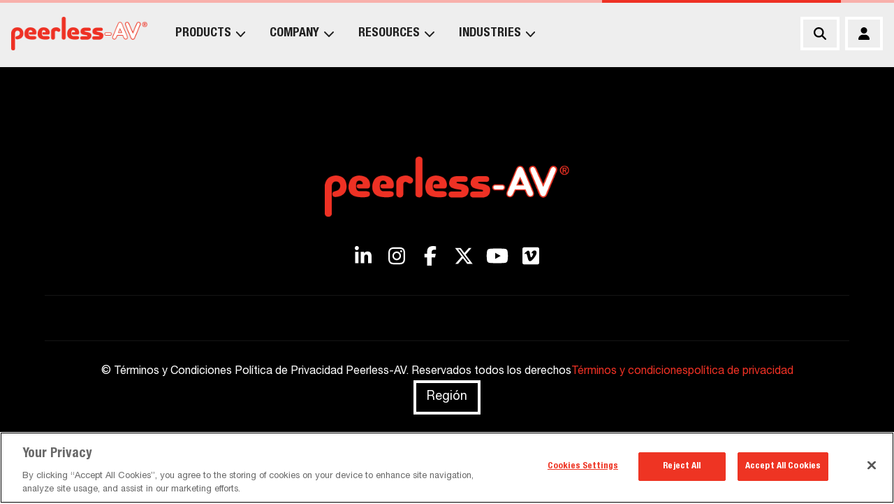

--- FILE ---
content_type: text/html; charset=utf-8
request_url: https://mx.peerless-av.com/collections/display-and-tv-mount
body_size: 37120
content:
<!DOCTYPE html><html lang="en"><head><meta charSet="utf-8"/><meta name="viewport" content="width=device-width, initial-scale=1, maximum-scale=1, user-scalable=no"/><link rel="preload" as="image" href="/_next/static/media/Logo.c6486eb5.png" fetchPriority="high"/><link rel="stylesheet" href="/_next/static/css/713b3bdf846cfe4b.css" data-precedence="next"/><link rel="stylesheet" href="/_next/static/css/848622cd5c39a536.css" data-precedence="next"/><link rel="stylesheet" href="/_next/static/css/e2614a3076f1a664.css" data-precedence="next"/><link rel="stylesheet" href="/_next/static/css/ba038222d9a9d5c5.css" data-precedence="next"/><link rel="preload" as="script" fetchPriority="low" href="/_next/static/chunks/webpack-9e37bde998082d22.js"/><script src="/_next/static/chunks/1dd3208c-3365ead1745359ed.js" async=""></script><script src="/_next/static/chunks/1528-5e77e1ffc885ef0b.js" async=""></script><script src="/_next/static/chunks/main-app-848c54c1c79f324b.js" async=""></script><script src="/_next/static/chunks/1383-5c925755e142cc7f.js" async=""></script><script src="/_next/static/chunks/app/%5Blocale%5D/loading-b0c7408892e5a788.js" async=""></script><script src="/_next/static/chunks/864d5303-245fbcc24be72501.js" async=""></script><script src="/_next/static/chunks/b09111d1-9eb26a080d678412.js" async=""></script><script src="/_next/static/chunks/d0ee01ad-13b613de679fd0b5.js" async=""></script><script src="/_next/static/chunks/3990-ad4ca9f0bcd62820.js" async=""></script><script src="/_next/static/chunks/8838-a4344395c46212ca.js" async=""></script><script src="/_next/static/chunks/6194-cfad5607dbed5457.js" async=""></script><script src="/_next/static/chunks/270-83df08f70c1022ae.js" async=""></script><script src="/_next/static/chunks/81-f9d17f37c21d125c.js" async=""></script><script src="/_next/static/chunks/554-082f19b68d613417.js" async=""></script><script src="/_next/static/chunks/8592-9da3f276affa5b11.js" async=""></script><script src="/_next/static/chunks/2449-6d4cac96629e3bec.js" async=""></script><script src="/_next/static/chunks/7285-c21127c6a1f9a08b.js" async=""></script><script src="/_next/static/chunks/4665-e27d8504594c22a1.js" async=""></script><script src="/_next/static/chunks/8019-2058f1fee8fb42ac.js" async=""></script><script src="/_next/static/chunks/1290-b9d0432cc5dffd8a.js" async=""></script><script src="/_next/static/chunks/3137-03bfa66da6dd1201.js" async=""></script><script src="/_next/static/chunks/1853-32847b2ce708f16c.js" async=""></script><script src="/_next/static/chunks/1497-cf9f143456feab22.js" async=""></script><script src="/_next/static/chunks/2652-b3a8996e1591def5.js" async=""></script><script src="/_next/static/chunks/1354-070d497e47fe1e7f.js" async=""></script><script src="/_next/static/chunks/7632-f11b7bee083bed3c.js" async=""></script><script src="/_next/static/chunks/app/%5Blocale%5D/layout-157706ebf0891897.js" async=""></script><script src="/_next/static/chunks/7758-c6b1541187198e96.js" async=""></script><script src="/_next/static/chunks/7823-ca03bd5645741dc2.js" async=""></script><script src="/_next/static/chunks/app/%5Blocale%5D/collections/%5B%5B...slug%5D%5D/page-91c0e48656ce0dc2.js" async=""></script><script src="/_next/static/chunks/app/%5Blocale%5D/error-608bef79c04a40d9.js" async=""></script><script src="/_next/static/chunks/3221-2a943e37acf5fe73.js" async=""></script><script src="/_next/static/chunks/app/%5Blocale%5D/not-found-caa349e82fb1da0a.js" async=""></script><link rel="preload" href="https://cdn.cookielaw.org/scripttemplates/otSDKStub.js" as="script"/><link rel="preload" href="https://www.googletagmanager.com/gtag/js?id=G-GJELLD29CN" as="script"/><title>Peerless-AV</title><link rel="icon" href="/en/icon.ico?7c574c57aa79967b" type="image/x-icon" sizes="32x32"/><meta name="next-size-adjust"/><meta name="robots" content="noindex"/><meta name="robots" content="noindex"/><script src="/_next/static/chunks/polyfills-42372ed130431b0a.js" noModule=""></script><style data-emotion="mui-global a2ygab">html{-webkit-font-smoothing:antialiased;-moz-osx-font-smoothing:grayscale;box-sizing:border-box;-webkit-text-size-adjust:100%;}*,*::before,*::after{box-sizing:inherit;}strong,b{font-weight:700;}body{margin:0;color:rgba(0, 0, 0, 0.87);font-size:1.125rem;font-family:'__HelveticaNeue_8e83cb','__HelveticaNeue_Fallback_8e83cb';font-weight:400;line-height:1.5;background-color:#fff;}@media (max-width:1535.95px){body{font-size:1rem;}}@media print{body{background-color:#fff;}}body::backdrop{background-color:#fff;}body{font:'__HelveticaNeue_8e83cb','__HelveticaNeue_Fallback_8e83cb';font-size:1.125rem;}@media (max-width:1535.95px){body{font-size:1rem;}}body h1,body h2,body h3,body h4,body h5,body h6,body p{margin:0 0 1rem 0;}body .header-underline-left{position:relative;padding-bottom:.5rem;}body .header-underline-left::after{width:80px;height:4px;background-color:#EE3124;content:"";position:absolute;bottom:0;left:0;}body .header-underline-center{position:relative;padding-bottom:.5rem;}body .header-underline-center::after{width:80px;height:4px;background-color:#EE3124;content:"";position:absolute;bottom:0;left:50%;margin-left:-40px;}body .header-underline-right{position:relative;padding-bottom:.5rem;}body .header-underline-right::after{width:80px;height:4px;background-color:#EE3124;content:"";position:absolute;bottom:0;right:0;}body .responsive-video{display:block;max-width:100%;}body .responsive-video iframe{width:100%;aspect-ratio:16/9;border:0;}body .btn-root{display:-webkit-box;display:-webkit-flex;display:-ms-flexbox;display:flex;-webkit-box-pack:center;-ms-flex-pack:center;-webkit-justify-content:center;justify-content:center;-webkit-align-items:center;-webkit-box-align:center;-ms-flex-align:center;align-items:center;padding:5px 15px;border:4px solid;-webkit-text-decoration:none;text-decoration:none;text-transform:uppercase;min-height:3rem;min-width:3rem;width:100%;font-size:1.125rem;font-weight:500;text-align:center;-webkit-transition:background-color 0.25s ease,color 0.25s ease,border-color 0.25s ease;transition:background-color 0.25s ease,color 0.25s ease,border-color 0.25s ease;}body .btn-root:hover{-webkit-text-decoration:none;text-decoration:none;}body .btn-primary{color:#EE3124;border-color:#EE3124;background-color:#ffffff;}body .btn-primary:hover{color:#ffffff;background-color:#EE3124;}body .btn-secondary{color:#000000;border-color:#000000;background-color:#ffffff;}body .btn-secondary:hover{color:#ffffff;background-color:#000000;}body .btn-primary.btn-filled{color:#ffffff;background-color:#EE3124;}body .btn-primary.btn-filled:hover{background-color:#000000;border-color:#000000;}body .btn-secondary.btn-filled{color:#ffffff;background-color:#000000;}body .btn-secondary.btn-filled:hover{background-color:#EE3124;border-color:#EE3124;}a{color:#EE3124;-webkit-text-decoration:none;text-decoration:none;}a:hover{-webkit-text-decoration:underline;text-decoration:underline;}h1{font-size:3rem;font-weight:700;margin-bottom:1rem;font-family:'__HelveticaNeue_8e83cb','__HelveticaNeue_Fallback_8e83cb';line-height:1.167;}@media (max-width:1535.95px){h1{font-size:2rem;}}h2{font-size:2.5rem;font-weight:700;margin-bottom:1rem;font-family:'__HelveticaNeue_8e83cb','__HelveticaNeue_Fallback_8e83cb';line-height:1.2;}@media (max-width:1535.95px){h2{font-size:1.75rem;}}h3{font-size:1.75rem;font-weight:700;margin-bottom:1rem;font-family:'__HelveticaNeue_8e83cb','__HelveticaNeue_Fallback_8e83cb';line-height:1.167;}@media (max-width:1535.95px){h3{font-size:1.5rem;}}h4{font-size:1.5rem;font-weight:700;margin-bottom:1rem;font-family:'__HelveticaNeue_8e83cb','__HelveticaNeue_Fallback_8e83cb';line-height:1.235;}@media (max-width:1535.95px){h4{font-size:1.125rem;}}h5{font-size:1.125rem;font-weight:700;margin-bottom:1rem;font-family:'__HelveticaNeue_8e83cb','__HelveticaNeue_Fallback_8e83cb';line-height:1.334;}@media (max-width:1535.95px){h5{font-size:1rem;}}</style><style data-emotion="mui-global animation-ozg7p2">@-webkit-keyframes animation-ozg7p2{0%{left:-35%;right:100%;}60%{left:100%;right:-90%;}100%{left:100%;right:-90%;}}@keyframes animation-ozg7p2{0%{left:-35%;right:100%;}60%{left:100%;right:-90%;}100%{left:100%;right:-90%;}}</style><style data-emotion="mui-global animation-19gglwu">@-webkit-keyframes animation-19gglwu{0%{left:-200%;right:100%;}60%{left:107%;right:-8%;}100%{left:107%;right:-8%;}}@keyframes animation-19gglwu{0%{left:-200%;right:100%;}60%{left:107%;right:-8%;}100%{left:107%;right:-8%;}}</style><style data-emotion="mui 164iqw5 1wnedgz b95f0i 1xr7l9k 1drl5v1 1nou7jy 1a2dkud iroecf squs81 1l4g2f4 1eybjch 1qlio0v 150lien v0va94 17qpqjd 1b3mjp6 dyuq1d 9qjqrh 10tr6od 6y01f7 18dfoh1 10o63vt 0 1xdhyk6 jcrfgl 1mq6v6j u4p24i 1qwooih 1kug5zz 2018ga 1c6p723 1xm7ur8 gjm1wp 1o6vnr9 1nhufce 1b8t8mp 1ps3d0q a814b0 j7qwjs 18rdpn4 1h75nug x6iu7x 1f4p41j 16a96w2 158to5p 1yxmb07 csffzd 130f8nx 79elbk 54ymxy vvi703 zmgk3g 1ju1q9v pqr9v6 a3xyjy">.mui-164iqw5{display:-webkit-box;display:-webkit-flex;display:-ms-flexbox;display:flex;-webkit-flex-direction:column;-ms-flex-direction:column;flex-direction:column;min-height:100vh;}@media (min-width:0px){.mui-164iqw5{padding-top:4rem;}}@media (min-width:900px){.mui-164iqw5{padding-top:6rem;}}.mui-1wnedgz{z-index:1200;}@media (min-width:0px){.mui-1wnedgz .MuiDrawer-paper{width:100%;}}@media (min-width:600px){.mui-1wnedgz .MuiDrawer-paper{width:30rem;}}.mui-b95f0i{display:-webkit-box;display:-webkit-flex;display:-ms-flexbox;display:flex;-webkit-flex-direction:column;-ms-flex-direction:column;flex-direction:column;-webkit-flex:1;-ms-flex:1;flex:1;}.mui-1xr7l9k{position:relative;overflow:hidden;display:block;height:4px;z-index:0;background-color:rgb(248, 176, 171);position:fixed;top:0;left:0;width:100%;z-index:1200;}@media print{.mui-1xr7l9k{-webkit-print-color-adjust:exact;color-adjust:exact;}}.mui-1drl5v1{width:100%;position:absolute;left:0;bottom:0;top:0;-webkit-transition:-webkit-transform 0.2s linear;transition:transform 0.2s linear;transform-origin:left;background-color:#EE3124;width:auto;-webkit-animation:animation-ozg7p2 2.1s cubic-bezier(0.65, 0.815, 0.735, 0.395) infinite;animation:animation-ozg7p2 2.1s cubic-bezier(0.65, 0.815, 0.735, 0.395) infinite;}.mui-1nou7jy{width:100%;position:absolute;left:0;bottom:0;top:0;-webkit-transition:-webkit-transform 0.2s linear;transition:transform 0.2s linear;transform-origin:left;background-color:#EE3124;width:auto;-webkit-animation:animation-19gglwu 2.1s cubic-bezier(0.165, 0.84, 0.44, 1) 1.15s infinite;animation:animation-19gglwu 2.1s cubic-bezier(0.165, 0.84, 0.44, 1) 1.15s infinite;}.mui-1a2dkud{background-color:#000000;}.mui-iroecf{width:100%;margin-left:auto;box-sizing:border-box;margin-right:auto;display:block;padding-left:16px;padding-right:16px;padding-top:64px;padding-bottom:64px;padding-top:128px;padding-bottom:128px;color:#fff;}@media (min-width:600px){.mui-iroecf{padding-left:24px;padding-right:24px;}}@media (min-width:1536px){.mui-iroecf{max-width:1536px;}}@media (min-width:900px){.mui-iroecf{padding-left:64px;padding-right:64px;}}@media (max-width:899.95px){.mui-iroecf{padding-top:32px;padding-bottom:32px;}}.mui-squs81{display:-webkit-box;display:-webkit-flex;display:-ms-flexbox;display:flex;-webkit-flex-direction:column;-ms-flex-direction:column;flex-direction:column;-webkit-align-items:center;-webkit-box-align:center;-ms-flex-align:center;align-items:center;}.mui-squs81>:not(style):not(style){margin:0;}.mui-squs81>:not(style)~:not(style){margin-top:32px;}.mui-1l4g2f4{width:100%;height:auto;}@media (min-width:0px){.mui-1l4g2f4{max-width:250px;}}@media (min-width:600px){.mui-1l4g2f4{max-width:350px;}}.mui-1eybjch{display:-webkit-box;display:-webkit-flex;display:-ms-flexbox;display:flex;-webkit-flex-direction:row;-ms-flex-direction:row;flex-direction:row;gap:16px;-webkit-box-flex-wrap:wrap;-webkit-flex-wrap:wrap;-ms-flex-wrap:wrap;flex-wrap:wrap;}.mui-1qlio0v{font-family:'__HelveticaNeue_8e83cb','__HelveticaNeue_Fallback_8e83cb';font-weight:500;font-size:0.875rem;line-height:1.75;text-transform:uppercase;min-width:64px;padding:5px 15px;border-radius:0;-webkit-transition:background-color 250ms cubic-bezier(0.4, 0, 0.2, 1) 0ms,box-shadow 250ms cubic-bezier(0.4, 0, 0.2, 1) 0ms,border-color 250ms cubic-bezier(0.4, 0, 0.2, 1) 0ms,color 250ms cubic-bezier(0.4, 0, 0.2, 1) 0ms;transition:background-color 250ms cubic-bezier(0.4, 0, 0.2, 1) 0ms,box-shadow 250ms cubic-bezier(0.4, 0, 0.2, 1) 0ms,border-color 250ms cubic-bezier(0.4, 0, 0.2, 1) 0ms,color 250ms cubic-bezier(0.4, 0, 0.2, 1) 0ms;border:1px solid rgba(238, 49, 36, 0.5);color:#EE3124;min-height:3rem;min-width:3rem;font-size:1.125rem;border-width:4px;border-color:#EE3124;color:#EE3124;width:3rem;color:#fff;border:none;font-size:1.75rem;}.mui-1qlio0v:hover{-webkit-text-decoration:none;text-decoration:none;background-color:rgba(238, 49, 36, 0.04);border:1px solid #EE3124;}@media (hover: none){.mui-1qlio0v:hover{background-color:transparent;}}.mui-1qlio0v.Mui-disabled{color:rgba(0, 0, 0, 0.26);border:1px solid rgba(0, 0, 0, 0.12);}.mui-1qlio0v:hover{border-width:4px;}.mui-1qlio0v:hover{border-color:#EE3124;background-color:#EE3124;color:#ffffff;}.mui-1qlio0v:hover{color:#EE3124;background:transparent;border:none;}.mui-150lien{display:-webkit-inline-box;display:-webkit-inline-flex;display:-ms-inline-flexbox;display:inline-flex;-webkit-align-items:center;-webkit-box-align:center;-ms-flex-align:center;align-items:center;-webkit-box-pack:center;-ms-flex-pack:center;-webkit-justify-content:center;justify-content:center;position:relative;box-sizing:border-box;-webkit-tap-highlight-color:transparent;background-color:transparent;outline:0;border:0;margin:0;border-radius:0;padding:0;cursor:pointer;-webkit-user-select:none;-moz-user-select:none;-ms-user-select:none;user-select:none;vertical-align:middle;-moz-appearance:none;-webkit-appearance:none;-webkit-text-decoration:none;text-decoration:none;color:inherit;font-family:'__HelveticaNeue_8e83cb','__HelveticaNeue_Fallback_8e83cb';font-weight:500;font-size:0.875rem;line-height:1.75;text-transform:uppercase;min-width:64px;padding:5px 15px;border-radius:0;-webkit-transition:background-color 250ms cubic-bezier(0.4, 0, 0.2, 1) 0ms,box-shadow 250ms cubic-bezier(0.4, 0, 0.2, 1) 0ms,border-color 250ms cubic-bezier(0.4, 0, 0.2, 1) 0ms,color 250ms cubic-bezier(0.4, 0, 0.2, 1) 0ms;transition:background-color 250ms cubic-bezier(0.4, 0, 0.2, 1) 0ms,box-shadow 250ms cubic-bezier(0.4, 0, 0.2, 1) 0ms,border-color 250ms cubic-bezier(0.4, 0, 0.2, 1) 0ms,color 250ms cubic-bezier(0.4, 0, 0.2, 1) 0ms;border:1px solid rgba(238, 49, 36, 0.5);color:#EE3124;min-height:3rem;min-width:3rem;font-size:1.125rem;border-width:4px;border-color:#EE3124;color:#EE3124;width:3rem;color:#fff;border:none;font-size:1.75rem;}.mui-150lien::-moz-focus-inner{border-style:none;}.mui-150lien.Mui-disabled{pointer-events:none;cursor:default;}@media print{.mui-150lien{-webkit-print-color-adjust:exact;color-adjust:exact;}}.mui-150lien:hover{-webkit-text-decoration:none;text-decoration:none;background-color:rgba(238, 49, 36, 0.04);border:1px solid #EE3124;}@media (hover: none){.mui-150lien:hover{background-color:transparent;}}.mui-150lien.Mui-disabled{color:rgba(0, 0, 0, 0.26);border:1px solid rgba(0, 0, 0, 0.12);}.mui-150lien:hover{border-width:4px;}.mui-150lien:hover{border-color:#EE3124;background-color:#EE3124;color:#ffffff;}.mui-150lien:hover{color:#EE3124;background:transparent;border:none;}.mui-v0va94{margin:0;-webkit-flex-shrink:0;-ms-flex-negative:0;flex-shrink:0;border-width:0;border-style:solid;border-color:rgba(0, 0, 0, 0.12);border-bottom-width:thin;border-color:#D2D2D2;width:100%;border-color:#D2D2D2;opacity:0.1;}.mui-17qpqjd{display:-webkit-box;display:-webkit-flex;display:-ms-flexbox;display:flex;-webkit-flex-direction:row;-ms-flex-direction:row;flex-direction:row;-webkit-box-flex-wrap:wrap;-webkit-flex-wrap:wrap;-ms-flex-wrap:wrap;flex-wrap:wrap;}@media (min-width:0px){.mui-17qpqjd{gap:32px;-webkit-align-items:center;-webkit-box-align:center;-ms-flex-align:center;align-items:center;}}@media (min-width:600px){.mui-17qpqjd{gap:48px;-webkit-align-items:flex-start;-webkit-box-align:flex-start;-ms-flex-align:flex-start;align-items:flex-start;}}@media (min-width:0px){.mui-17qpqjd .MuiStack-root{width:100%;text-align:center;-webkit-align-items:center;-webkit-box-align:center;-ms-flex-align:center;align-items:center;}}@media (min-width:600px){.mui-17qpqjd .MuiStack-root{width:auto;text-align:left;-webkit-align-items:flex-start;-webkit-box-align:flex-start;-ms-flex-align:flex-start;align-items:flex-start;}}.mui-1b3mjp6{display:-webkit-box;display:-webkit-flex;display:-ms-flexbox;display:flex;-webkit-flex-direction:column;-ms-flex-direction:column;flex-direction:column;gap:16px;width:100%;-webkit-align-items:center;-webkit-box-align:center;-ms-flex-align:center;align-items:center;-webkit-box-pack:center;-ms-flex-pack:center;-webkit-justify-content:center;justify-content:center;}.mui-dyuq1d{display:-webkit-box;display:-webkit-flex;display:-ms-flexbox;display:flex;-webkit-flex-direction:column;-ms-flex-direction:column;flex-direction:column;gap:16px;-webkit-flex-direction:row;-ms-flex-direction:row;flex-direction:row;-webkit-box-flex-wrap:wrap;-webkit-flex-wrap:wrap;-ms-flex-wrap:wrap;flex-wrap:wrap;-webkit-box-pack:center;-ms-flex-pack:center;-webkit-justify-content:center;justify-content:center;}.mui-9qjqrh{margin:0;font-size:1.125rem;font-family:'__HelveticaNeue_8e83cb','__HelveticaNeue_Fallback_8e83cb';font-weight:400;line-height:1.5;}@media (max-width:1535.95px){.mui-9qjqrh{font-size:1rem;}}.mui-9qjqrh.header-underline{position:relative;padding-bottom:.5rem;}.mui-9qjqrh.header-underline::after{width:80px;height:4px;background-color:#EE3124;content:"";position:absolute;bottom:0;left:0;}.mui-9qjqrh.header-underline.MuiTypography-alignCenter::after{left:50%;margin-left:-40px;}.mui-10tr6od{-webkit-text-decoration:underline;text-decoration:underline;text-decoration-color:rgba(238, 49, 36, 0.4);color:#EE3124;-webkit-text-decoration:none;text-decoration:none;}.mui-10tr6od:hover{text-decoration-color:inherit;}.mui-10tr6od:hover{background-color:transparent;-webkit-text-decoration:none;text-decoration:none;}.mui-6y01f7{margin:0;font:inherit;color:#EE3124;-webkit-text-decoration:underline;text-decoration:underline;text-decoration-color:rgba(238, 49, 36, 0.4);color:#EE3124;-webkit-text-decoration:none;text-decoration:none;}.mui-6y01f7.header-underline{position:relative;padding-bottom:.5rem;}.mui-6y01f7.header-underline::after{width:80px;height:4px;background-color:#EE3124;content:"";position:absolute;bottom:0;left:0;}.mui-6y01f7.header-underline.MuiTypography-alignCenter::after{left:50%;margin-left:-40px;}.mui-6y01f7:hover{text-decoration-color:inherit;}.mui-6y01f7:hover{background-color:transparent;-webkit-text-decoration:none;text-decoration:none;}.mui-18dfoh1{font-family:'__HelveticaNeue_8e83cb','__HelveticaNeue_Fallback_8e83cb';font-weight:500;font-size:0.875rem;line-height:1.75;text-transform:uppercase;min-width:64px;padding:5px 15px;border-radius:0;-webkit-transition:background-color 250ms cubic-bezier(0.4, 0, 0.2, 1) 0ms,box-shadow 250ms cubic-bezier(0.4, 0, 0.2, 1) 0ms,border-color 250ms cubic-bezier(0.4, 0, 0.2, 1) 0ms,color 250ms cubic-bezier(0.4, 0, 0.2, 1) 0ms;transition:background-color 250ms cubic-bezier(0.4, 0, 0.2, 1) 0ms,box-shadow 250ms cubic-bezier(0.4, 0, 0.2, 1) 0ms,border-color 250ms cubic-bezier(0.4, 0, 0.2, 1) 0ms,color 250ms cubic-bezier(0.4, 0, 0.2, 1) 0ms;border:1px solid rgba(238, 49, 36, 0.5);color:#EE3124;min-height:3rem;min-width:3rem;font-size:1.125rem;border-width:4px;border-color:#EE3124;color:#EE3124;font-weight:400;text-transform:none;color:#fff;border-color:#fff;}.mui-18dfoh1:hover{-webkit-text-decoration:none;text-decoration:none;background-color:rgba(238, 49, 36, 0.04);border:1px solid #EE3124;}@media (hover: none){.mui-18dfoh1:hover{background-color:transparent;}}.mui-18dfoh1.Mui-disabled{color:rgba(0, 0, 0, 0.26);border:1px solid rgba(0, 0, 0, 0.12);}.mui-18dfoh1:hover{border-width:4px;}.mui-18dfoh1:hover{border-color:#EE3124;background-color:#EE3124;color:#ffffff;}.mui-18dfoh1 backgroundColor{red:rgba(238, 52, 35, 0.75);black:rgba(0, 0, 0, 0.5);white:rgb(255, 255, 255, .75);total:rgba(0, 0, 0, 0);contrast-text:#fff;}.mui-18dfoh1:hover{background-color:transparent!important;color:#EE3124;border-color:#EE3124;}.mui-10o63vt{display:-webkit-inline-box;display:-webkit-inline-flex;display:-ms-inline-flexbox;display:inline-flex;-webkit-align-items:center;-webkit-box-align:center;-ms-flex-align:center;align-items:center;-webkit-box-pack:center;-ms-flex-pack:center;-webkit-justify-content:center;justify-content:center;position:relative;box-sizing:border-box;-webkit-tap-highlight-color:transparent;background-color:transparent;outline:0;border:0;margin:0;border-radius:0;padding:0;cursor:pointer;-webkit-user-select:none;-moz-user-select:none;-ms-user-select:none;user-select:none;vertical-align:middle;-moz-appearance:none;-webkit-appearance:none;-webkit-text-decoration:none;text-decoration:none;color:inherit;font-family:'__HelveticaNeue_8e83cb','__HelveticaNeue_Fallback_8e83cb';font-weight:500;font-size:0.875rem;line-height:1.75;text-transform:uppercase;min-width:64px;padding:5px 15px;border-radius:0;-webkit-transition:background-color 250ms cubic-bezier(0.4, 0, 0.2, 1) 0ms,box-shadow 250ms cubic-bezier(0.4, 0, 0.2, 1) 0ms,border-color 250ms cubic-bezier(0.4, 0, 0.2, 1) 0ms,color 250ms cubic-bezier(0.4, 0, 0.2, 1) 0ms;transition:background-color 250ms cubic-bezier(0.4, 0, 0.2, 1) 0ms,box-shadow 250ms cubic-bezier(0.4, 0, 0.2, 1) 0ms,border-color 250ms cubic-bezier(0.4, 0, 0.2, 1) 0ms,color 250ms cubic-bezier(0.4, 0, 0.2, 1) 0ms;border:1px solid rgba(238, 49, 36, 0.5);color:#EE3124;min-height:3rem;min-width:3rem;font-size:1.125rem;border-width:4px;border-color:#EE3124;color:#EE3124;font-weight:400;text-transform:none;color:#fff;border-color:#fff;}.mui-10o63vt::-moz-focus-inner{border-style:none;}.mui-10o63vt.Mui-disabled{pointer-events:none;cursor:default;}@media print{.mui-10o63vt{-webkit-print-color-adjust:exact;color-adjust:exact;}}.mui-10o63vt:hover{-webkit-text-decoration:none;text-decoration:none;background-color:rgba(238, 49, 36, 0.04);border:1px solid #EE3124;}@media (hover: none){.mui-10o63vt:hover{background-color:transparent;}}.mui-10o63vt.Mui-disabled{color:rgba(0, 0, 0, 0.26);border:1px solid rgba(0, 0, 0, 0.12);}.mui-10o63vt:hover{border-width:4px;}.mui-10o63vt:hover{border-color:#EE3124;background-color:#EE3124;color:#ffffff;}.mui-10o63vt backgroundColor{red:rgba(238, 52, 35, 0.75);black:rgba(0, 0, 0, 0.5);white:rgb(255, 255, 255, .75);total:rgba(0, 0, 0, 0);contrast-text:#fff;}.mui-10o63vt:hover{background-color:transparent!important;color:#EE3124;border-color:#EE3124;}.mui-jcrfgl{display:-webkit-box;display:-webkit-flex;display:-ms-flexbox;display:flex;-webkit-flex-direction:column;-ms-flex-direction:column;flex-direction:column;width:100%;box-sizing:border-box;-webkit-flex-shrink:0;-ms-flex-negative:0;flex-shrink:0;position:fixed;z-index:1100;top:0;left:auto;right:0;background-color:#EE3124;color:#ffffff;padding-left:16px;padding-right:16px;background-color:#EEEEEE;-webkit-flex-direction:row;-ms-flex-direction:row;flex-direction:row;-webkit-box-pack:justify;-webkit-justify-content:space-between;justify-content:space-between;}@media print{.mui-jcrfgl{position:absolute;}}@media (min-width:0px){.mui-jcrfgl{height:4rem;}}@media (min-width:900px){.mui-jcrfgl{height:6rem;}}.mui-jcrfgl .MuiButton-outlinedSecondary{border-color:#fff;}.mui-jcrfgl .MuiButton-outlinedSecondary:hover{border-color:#EE3124;background-color:#fff;color:#EE3124;}.mui-1mq6v6j{background-color:#fff;color:rgba(0, 0, 0, 0.87);-webkit-transition:box-shadow 300ms cubic-bezier(0.4, 0, 0.2, 1) 0ms;transition:box-shadow 300ms cubic-bezier(0.4, 0, 0.2, 1) 0ms;box-shadow:0px 2px 4px -1px rgba(0,0,0,0.2),0px 4px 5px 0px rgba(0,0,0,0.14),0px 1px 10px 0px rgba(0,0,0,0.12);display:-webkit-box;display:-webkit-flex;display:-ms-flexbox;display:flex;-webkit-flex-direction:column;-ms-flex-direction:column;flex-direction:column;width:100%;box-sizing:border-box;-webkit-flex-shrink:0;-ms-flex-negative:0;flex-shrink:0;position:fixed;z-index:1100;top:0;left:auto;right:0;background-color:#EE3124;color:#ffffff;padding-left:16px;padding-right:16px;background-color:#EEEEEE;-webkit-flex-direction:row;-ms-flex-direction:row;flex-direction:row;-webkit-box-pack:justify;-webkit-justify-content:space-between;justify-content:space-between;}@media print{.mui-1mq6v6j{position:absolute;}}@media (min-width:0px){.mui-1mq6v6j{height:4rem;}}@media (min-width:900px){.mui-1mq6v6j{height:6rem;}}.mui-1mq6v6j .MuiButton-outlinedSecondary{border-color:#fff;}.mui-1mq6v6j .MuiButton-outlinedSecondary:hover{border-color:#EE3124;background-color:#fff;color:#EE3124;}.mui-u4p24i{display:-webkit-box;display:-webkit-flex;display:-ms-flexbox;display:flex;-webkit-flex-direction:row;-ms-flex-direction:row;flex-direction:row;-webkit-align-items:center;-webkit-box-align:center;-ms-flex-align:center;align-items:center;}.mui-1qwooih{-webkit-text-decoration:underline;text-decoration:underline;text-decoration-color:rgba(238, 49, 36, 0.4);color:#EE3124;-webkit-text-decoration:none;text-decoration:none;display:-webkit-box;display:-webkit-flex;display:-ms-flexbox;display:flex;-webkit-align-items:center;-webkit-box-align:center;-ms-flex-align:center;align-items:center;}.mui-1qwooih:hover{text-decoration-color:inherit;}.mui-1qwooih:hover{background-color:transparent;-webkit-text-decoration:none;text-decoration:none;}.mui-1kug5zz{margin:0;font:inherit;color:#EE3124;-webkit-text-decoration:underline;text-decoration:underline;text-decoration-color:rgba(238, 49, 36, 0.4);color:#EE3124;-webkit-text-decoration:none;text-decoration:none;display:-webkit-box;display:-webkit-flex;display:-ms-flexbox;display:flex;-webkit-align-items:center;-webkit-box-align:center;-ms-flex-align:center;align-items:center;}.mui-1kug5zz.header-underline{position:relative;padding-bottom:.5rem;}.mui-1kug5zz.header-underline::after{width:80px;height:4px;background-color:#EE3124;content:"";position:absolute;bottom:0;left:0;}.mui-1kug5zz.header-underline.MuiTypography-alignCenter::after{left:50%;margin-left:-40px;}.mui-1kug5zz:hover{text-decoration-color:inherit;}.mui-1kug5zz:hover{background-color:transparent;-webkit-text-decoration:none;text-decoration:none;}.mui-2018ga{width:auto;margin-right:24px;}@media (min-width:0px){.mui-2018ga{height:calc(4rem - 2.25rem);}}@media (min-width:900px){.mui-2018ga{height:calc(6rem - 3rem);}}.mui-1c6p723{height:100%;}@media (min-width:0px){.mui-1c6p723{display:none;}}@media (min-width:1200px){.mui-1c6p723{display:-webkit-box;display:-webkit-flex;display:-ms-flexbox;display:flex;}}.mui-1xm7ur8{height:100%;position:relative;}.mui-1xm7ur8 .menu{position:absolute;background-color:#EEEEEE;top:100%;left:0;padding-left:16px;padding-right:16px;padding-top:16px;padding-bottom:16px;visibility:hidden;opacity:0;-webkit-transition:opacity 0.3s ease,visibility 0.3s ease;transition:opacity 0.3s ease,visibility 0.3s ease;box-shadow:0 2px 4px rgba(0, 0, 0, 0.3),inset 0 10px 8px -8px rgba(0, 0, 0, 0.4);}.mui-1xm7ur8:hover .menu,.mui-1xm7ur8:focus-within .menu{visibility:visible;opacity:1;}.mui-gjm1wp{height:100%;display:-webkit-box;display:-webkit-flex;display:-ms-flexbox;display:flex;-webkit-align-items:center;-webkit-box-align:center;-ms-flex-align:center;align-items:center;}.mui-gjm1wp:hover .nav-menu-link,.mui-gjm1wp:focus .nav-menu-link,.mui-gjm1wp:focus-within .nav-menu-link,.mui-gjm1wp.active .nav-menu-link{color:#EE3124;}.mui-gjm1wp .nav-menu-link{height:100%;display:-webkit-box;display:-webkit-flex;display:-ms-flexbox;display:flex;-webkit-align-items:center;-webkit-box-align:center;-ms-flex-align:center;align-items:center;font-size:1.125rem;padding-left:16px;padding-right:16px;margin-bottom:0px;-webkit-transition:color 0.3s ease;transition:color 0.3s ease;}.mui-gjm1wp .nav-menu-link:hover{color:#EE3124;}.mui-gjm1wp .nav-menu-link>svg{margin-left:4px;}.mui-1o6vnr9{-webkit-text-decoration:none;text-decoration:none;position:relative;-webkit-tap-highlight-color:transparent;background-color:transparent;outline:0;border:0;margin:0;border-radius:0;padding:0;cursor:pointer;-webkit-user-select:none;-moz-user-select:none;-ms-user-select:none;user-select:none;vertical-align:middle;-moz-appearance:none;-webkit-appearance:none;color:#EE3124;-webkit-text-decoration:none;text-decoration:none;font-family:'__HelveticaNeue_8e83cb','__HelveticaNeue_Fallback_8e83cb';font-size:.85rem;font-weight:700;text-transform:uppercase;-webkit-transition:color .25s ease .1s,;transition:color .25s ease .1s,;color:text.primary;color:rgba(0, 0, 0, 0.87);cursor:default;font-size:1rem;}.mui-1o6vnr9::-moz-focus-inner{border-style:none;}.mui-1o6vnr9.Mui-focusVisible{outline:auto;}.mui-1o6vnr9:hover{background-color:transparent;-webkit-text-decoration:none;text-decoration:none;}.mui-1o6vnr9:hover{color:#EE3124;}.mui-1nhufce{margin:0;color:rgba(0, 0, 0, 0.87);text-align:left;-webkit-text-decoration:none;text-decoration:none;position:relative;-webkit-tap-highlight-color:transparent;background-color:transparent;outline:0;border:0;margin:0;border-radius:0;padding:0;cursor:pointer;-webkit-user-select:none;-moz-user-select:none;-ms-user-select:none;user-select:none;vertical-align:middle;-moz-appearance:none;-webkit-appearance:none;color:#EE3124;-webkit-text-decoration:none;text-decoration:none;font-family:'__HelveticaNeue_8e83cb','__HelveticaNeue_Fallback_8e83cb';font-size:.85rem;font-weight:700;text-transform:uppercase;-webkit-transition:color .25s ease .1s,;transition:color .25s ease .1s,;color:text.primary;color:rgba(0, 0, 0, 0.87);cursor:default;font-size:1rem;}.mui-1nhufce.header-underline{position:relative;padding-bottom:.5rem;}.mui-1nhufce.header-underline::after{width:80px;height:4px;background-color:#EE3124;content:"";position:absolute;bottom:0;left:0;}.mui-1nhufce.header-underline.MuiTypography-alignCenter::after{left:50%;margin-left:-40px;}.mui-1nhufce::-moz-focus-inner{border-style:none;}.mui-1nhufce.Mui-focusVisible{outline:auto;}.mui-1nhufce:hover{background-color:transparent;-webkit-text-decoration:none;text-decoration:none;}.mui-1nhufce:hover{color:#EE3124;}.mui-1b8t8mp{background-color:#fff;color:rgba(0, 0, 0, 0.87);-webkit-transition:box-shadow 300ms cubic-bezier(0.4, 0, 0.2, 1) 0ms;transition:box-shadow 300ms cubic-bezier(0.4, 0, 0.2, 1) 0ms;box-shadow:0px 2px 4px -1px rgba(0,0,0,0.2),0px 4px 5px 0px rgba(0,0,0,0.14),0px 1px 10px 0px rgba(0,0,0,0.12);}.mui-1ps3d0q{display:-webkit-box;display:-webkit-flex;display:-ms-flexbox;display:flex;-webkit-flex-direction:row;-ms-flex-direction:row;flex-direction:row;}.mui-1ps3d0q>:not(style):not(style){margin:0;}.mui-1ps3d0q>:not(style)~:not(style){margin-left:32px;}.mui-a814b0{width:100%;display:-webkit-box;display:-webkit-flex;display:-ms-flexbox;display:flex;-webkit-box-flex-flow:column wrap;-webkit-flex-flow:column wrap;-ms-flex-flow:column wrap;flex-flow:column wrap;-webkit-align-content:flex-start;-ms-flex-line-pack:flex-start;align-content:flex-start;box-sizing:border-box;margin:calc(0px - (8px / 2));width:352px;}.mui-a814b0>*{box-sizing:border-box;margin:calc(8px / 2);width:calc(50.00% - 8px);}.mui-j7qwjs{display:-webkit-box;display:-webkit-flex;display:-ms-flexbox;display:flex;-webkit-flex-direction:column;-ms-flex-direction:column;flex-direction:column;}.mui-18rdpn4{-webkit-text-decoration:none;text-decoration:none;position:relative;-webkit-tap-highlight-color:transparent;background-color:transparent;outline:0;border:0;margin:0;border-radius:0;padding:0;cursor:pointer;-webkit-user-select:none;-moz-user-select:none;-ms-user-select:none;user-select:none;vertical-align:middle;-moz-appearance:none;-webkit-appearance:none;color:#EE3124;-webkit-text-decoration:none;text-decoration:none;color:rgba(0, 0, 0, 0.87);position:relative;padding-bottom:4px;margin-bottom:8px;}.mui-18rdpn4::-moz-focus-inner{border-style:none;}.mui-18rdpn4.Mui-focusVisible{outline:auto;}.mui-18rdpn4:hover{background-color:transparent;-webkit-text-decoration:none;text-decoration:none;}.mui-18rdpn4::after{width:30px;height:2px;background-color:#EE3124;content:"";position:absolute;bottom:0;left:0;}.mui-1h75nug{margin:0;font-size:1.125rem;font-weight:700;margin-bottom:1rem;font-family:'__HelveticaNeue_8e83cb','__HelveticaNeue_Fallback_8e83cb';line-height:1.334;color:rgba(0, 0, 0, 0.87);text-align:left;-webkit-text-decoration:none;text-decoration:none;position:relative;-webkit-tap-highlight-color:transparent;background-color:transparent;outline:0;border:0;margin:0;border-radius:0;padding:0;cursor:pointer;-webkit-user-select:none;-moz-user-select:none;-ms-user-select:none;user-select:none;vertical-align:middle;-moz-appearance:none;-webkit-appearance:none;color:#EE3124;-webkit-text-decoration:none;text-decoration:none;color:rgba(0, 0, 0, 0.87);position:relative;padding-bottom:4px;margin-bottom:8px;}@media (max-width:1535.95px){.mui-1h75nug{font-size:1rem;}}.mui-1h75nug.header-underline{position:relative;padding-bottom:.5rem;}.mui-1h75nug.header-underline::after{width:80px;height:4px;background-color:#EE3124;content:"";position:absolute;bottom:0;left:0;}.mui-1h75nug.header-underline.MuiTypography-alignCenter::after{left:50%;margin-left:-40px;}.mui-1h75nug::-moz-focus-inner{border-style:none;}.mui-1h75nug.Mui-focusVisible{outline:auto;}.mui-1h75nug:hover{background-color:transparent;-webkit-text-decoration:none;text-decoration:none;}.mui-1h75nug::after{width:30px;height:2px;background-color:#EE3124;content:"";position:absolute;bottom:0;left:0;}.mui-x6iu7x{-webkit-text-decoration:none;text-decoration:none;color:#EE3124;-webkit-text-decoration:none;text-decoration:none;font-family:'__HelveticaNeue_8e83cb','__HelveticaNeue_Fallback_8e83cb';font-size:.75rem;font-weight:normal;margin-bottom:0.5rem;-webkit-transition:color .25s ease .1s,;transition:color .25s ease .1s,;color:rgba(0, 0, 0, 0.87);font-size:1rem;}.mui-x6iu7x:hover{background-color:transparent;-webkit-text-decoration:none;text-decoration:none;}.mui-x6iu7x:hover{color:#EE3124;}.mui-1f4p41j{margin:0;color:rgba(0, 0, 0, 0.87);-webkit-text-decoration:none;text-decoration:none;color:#EE3124;-webkit-text-decoration:none;text-decoration:none;font-family:'__HelveticaNeue_8e83cb','__HelveticaNeue_Fallback_8e83cb';font-size:.75rem;font-weight:normal;margin-bottom:0.5rem;-webkit-transition:color .25s ease .1s,;transition:color .25s ease .1s,;color:rgba(0, 0, 0, 0.87);font-size:1rem;}.mui-1f4p41j.header-underline{position:relative;padding-bottom:.5rem;}.mui-1f4p41j.header-underline::after{width:80px;height:4px;background-color:#EE3124;content:"";position:absolute;bottom:0;left:0;}.mui-1f4p41j.header-underline.MuiTypography-alignCenter::after{left:50%;margin-left:-40px;}.mui-1f4p41j:hover{background-color:transparent;-webkit-text-decoration:none;text-decoration:none;}.mui-1f4p41j:hover{color:#EE3124;}.mui-16a96w2{-webkit-text-decoration:none;text-decoration:none;color:#EE3124;-webkit-text-decoration:none;text-decoration:none;color:rgba(0, 0, 0, 0.87);position:relative;padding-bottom:4px;margin-bottom:8px;}.mui-16a96w2:hover{background-color:transparent;-webkit-text-decoration:none;text-decoration:none;}.mui-16a96w2::after{width:30px;height:2px;background-color:#EE3124;content:"";position:absolute;bottom:0;left:0;}.mui-158to5p{margin:0;font-size:1.125rem;font-weight:700;margin-bottom:1rem;font-family:'__HelveticaNeue_8e83cb','__HelveticaNeue_Fallback_8e83cb';line-height:1.334;color:rgba(0, 0, 0, 0.87);-webkit-text-decoration:none;text-decoration:none;color:#EE3124;-webkit-text-decoration:none;text-decoration:none;color:rgba(0, 0, 0, 0.87);position:relative;padding-bottom:4px;margin-bottom:8px;}@media (max-width:1535.95px){.mui-158to5p{font-size:1rem;}}.mui-158to5p.header-underline{position:relative;padding-bottom:.5rem;}.mui-158to5p.header-underline::after{width:80px;height:4px;background-color:#EE3124;content:"";position:absolute;bottom:0;left:0;}.mui-158to5p.header-underline.MuiTypography-alignCenter::after{left:50%;margin-left:-40px;}.mui-158to5p:hover{background-color:transparent;-webkit-text-decoration:none;text-decoration:none;}.mui-158to5p::after{width:30px;height:2px;background-color:#EE3124;content:"";position:absolute;bottom:0;left:0;}.mui-1yxmb07{width:100%;display:-webkit-box;display:-webkit-flex;display:-ms-flexbox;display:flex;-webkit-box-flex-flow:column wrap;-webkit-flex-flow:column wrap;-ms-flex-flow:column wrap;flex-flow:column wrap;-webkit-align-content:flex-start;-ms-flex-line-pack:flex-start;align-content:flex-start;box-sizing:border-box;margin:calc(0px - (8px / 2));width:176px;}.mui-1yxmb07>*{box-sizing:border-box;margin:calc(8px / 2);width:calc(100.00% - 8px);}.mui-csffzd{display:-webkit-box;display:-webkit-flex;display:-ms-flexbox;display:flex;-webkit-flex-direction:row;-ms-flex-direction:row;flex-direction:row;-webkit-align-items:center;-webkit-box-align:center;-ms-flex-align:center;align-items:center;}.mui-csffzd>:not(style):not(style){margin:0;}.mui-csffzd>:not(style)~:not(style){margin-left:8px;}@media (min-width:0px){.mui-130f8nx{display:none;}}@media (min-width:600px){.mui-130f8nx{display:block;}}.mui-79elbk{position:relative;}.mui-54ymxy{font-family:'__HelveticaNeue_8e83cb','__HelveticaNeue_Fallback_8e83cb';font-weight:500;font-size:0.875rem;line-height:1.75;text-transform:uppercase;min-width:64px;padding:5px 15px;border-radius:0;-webkit-transition:background-color 250ms cubic-bezier(0.4, 0, 0.2, 1) 0ms,box-shadow 250ms cubic-bezier(0.4, 0, 0.2, 1) 0ms,border-color 250ms cubic-bezier(0.4, 0, 0.2, 1) 0ms,color 250ms cubic-bezier(0.4, 0, 0.2, 1) 0ms;transition:background-color 250ms cubic-bezier(0.4, 0, 0.2, 1) 0ms,box-shadow 250ms cubic-bezier(0.4, 0, 0.2, 1) 0ms,border-color 250ms cubic-bezier(0.4, 0, 0.2, 1) 0ms,color 250ms cubic-bezier(0.4, 0, 0.2, 1) 0ms;border:1px solid rgba(52, 96, 148, 0.5);color:#346094;min-height:3rem;min-width:3rem;font-size:1.125rem;border-width:4px;border-color:#000000;color:#000000;}.mui-54ymxy:hover{-webkit-text-decoration:none;text-decoration:none;background-color:rgba(52, 96, 148, 0.04);border:1px solid #346094;}@media (hover: none){.mui-54ymxy:hover{background-color:transparent;}}.mui-54ymxy.Mui-disabled{color:rgba(0, 0, 0, 0.26);border:1px solid rgba(0, 0, 0, 0.12);}.mui-54ymxy:hover{border-width:4px;}.mui-54ymxy:hover{border-color:#000000;background-color:#000000;color:#ffffff;}.mui-vvi703{display:-webkit-inline-box;display:-webkit-inline-flex;display:-ms-inline-flexbox;display:inline-flex;-webkit-align-items:center;-webkit-box-align:center;-ms-flex-align:center;align-items:center;-webkit-box-pack:center;-ms-flex-pack:center;-webkit-justify-content:center;justify-content:center;position:relative;box-sizing:border-box;-webkit-tap-highlight-color:transparent;background-color:transparent;outline:0;border:0;margin:0;border-radius:0;padding:0;cursor:pointer;-webkit-user-select:none;-moz-user-select:none;-ms-user-select:none;user-select:none;vertical-align:middle;-moz-appearance:none;-webkit-appearance:none;-webkit-text-decoration:none;text-decoration:none;color:inherit;font-family:'__HelveticaNeue_8e83cb','__HelveticaNeue_Fallback_8e83cb';font-weight:500;font-size:0.875rem;line-height:1.75;text-transform:uppercase;min-width:64px;padding:5px 15px;border-radius:0;-webkit-transition:background-color 250ms cubic-bezier(0.4, 0, 0.2, 1) 0ms,box-shadow 250ms cubic-bezier(0.4, 0, 0.2, 1) 0ms,border-color 250ms cubic-bezier(0.4, 0, 0.2, 1) 0ms,color 250ms cubic-bezier(0.4, 0, 0.2, 1) 0ms;transition:background-color 250ms cubic-bezier(0.4, 0, 0.2, 1) 0ms,box-shadow 250ms cubic-bezier(0.4, 0, 0.2, 1) 0ms,border-color 250ms cubic-bezier(0.4, 0, 0.2, 1) 0ms,color 250ms cubic-bezier(0.4, 0, 0.2, 1) 0ms;border:1px solid rgba(52, 96, 148, 0.5);color:#346094;min-height:3rem;min-width:3rem;font-size:1.125rem;border-width:4px;border-color:#000000;color:#000000;}.mui-vvi703::-moz-focus-inner{border-style:none;}.mui-vvi703.Mui-disabled{pointer-events:none;cursor:default;}@media print{.mui-vvi703{-webkit-print-color-adjust:exact;color-adjust:exact;}}.mui-vvi703:hover{-webkit-text-decoration:none;text-decoration:none;background-color:rgba(52, 96, 148, 0.04);border:1px solid #346094;}@media (hover: none){.mui-vvi703:hover{background-color:transparent;}}.mui-vvi703.Mui-disabled{color:rgba(0, 0, 0, 0.26);border:1px solid rgba(0, 0, 0, 0.12);}.mui-vvi703:hover{border-width:4px;}.mui-vvi703:hover{border-color:#000000;background-color:#000000;color:#ffffff;}.mui-zmgk3g{z-index:2;}@media (min-width:0px){.mui-zmgk3g{width:100%;}}@media (min-width:900px){.mui-zmgk3g{width:40rem;}}.mui-1ju1q9v{font-family:'__HelveticaNeue_8e83cb','__HelveticaNeue_Fallback_8e83cb';font-weight:500;font-size:0.875rem;line-height:1.75;text-transform:uppercase;min-width:64px;padding:5px 15px;border-radius:0;-webkit-transition:background-color 250ms cubic-bezier(0.4, 0, 0.2, 1) 0ms,box-shadow 250ms cubic-bezier(0.4, 0, 0.2, 1) 0ms,border-color 250ms cubic-bezier(0.4, 0, 0.2, 1) 0ms,color 250ms cubic-bezier(0.4, 0, 0.2, 1) 0ms;transition:background-color 250ms cubic-bezier(0.4, 0, 0.2, 1) 0ms,box-shadow 250ms cubic-bezier(0.4, 0, 0.2, 1) 0ms,border-color 250ms cubic-bezier(0.4, 0, 0.2, 1) 0ms,color 250ms cubic-bezier(0.4, 0, 0.2, 1) 0ms;border:1px solid rgba(52, 96, 148, 0.5);color:#346094;min-height:3rem;min-width:3rem;font-size:1.125rem;border-width:4px;border-color:#000000;color:#000000;}.mui-1ju1q9v:hover{-webkit-text-decoration:none;text-decoration:none;background-color:rgba(52, 96, 148, 0.04);border:1px solid #346094;}@media (hover: none){.mui-1ju1q9v:hover{background-color:transparent;}}.mui-1ju1q9v.Mui-disabled{color:rgba(0, 0, 0, 0.26);border:1px solid rgba(0, 0, 0, 0.12);}.mui-1ju1q9v:hover{border-width:4px;}.mui-1ju1q9v:hover{border-color:#000000;background-color:#000000;color:#ffffff;}@media (min-width:0px){.mui-1ju1q9v{display:-webkit-box;display:-webkit-flex;display:-ms-flexbox;display:flex;}}@media (min-width:1200px){.mui-1ju1q9v{display:none;}}.mui-pqr9v6{display:-webkit-inline-box;display:-webkit-inline-flex;display:-ms-inline-flexbox;display:inline-flex;-webkit-align-items:center;-webkit-box-align:center;-ms-flex-align:center;align-items:center;-webkit-box-pack:center;-ms-flex-pack:center;-webkit-justify-content:center;justify-content:center;position:relative;box-sizing:border-box;-webkit-tap-highlight-color:transparent;background-color:transparent;outline:0;border:0;margin:0;border-radius:0;padding:0;cursor:pointer;-webkit-user-select:none;-moz-user-select:none;-ms-user-select:none;user-select:none;vertical-align:middle;-moz-appearance:none;-webkit-appearance:none;-webkit-text-decoration:none;text-decoration:none;color:inherit;font-family:'__HelveticaNeue_8e83cb','__HelveticaNeue_Fallback_8e83cb';font-weight:500;font-size:0.875rem;line-height:1.75;text-transform:uppercase;min-width:64px;padding:5px 15px;border-radius:0;-webkit-transition:background-color 250ms cubic-bezier(0.4, 0, 0.2, 1) 0ms,box-shadow 250ms cubic-bezier(0.4, 0, 0.2, 1) 0ms,border-color 250ms cubic-bezier(0.4, 0, 0.2, 1) 0ms,color 250ms cubic-bezier(0.4, 0, 0.2, 1) 0ms;transition:background-color 250ms cubic-bezier(0.4, 0, 0.2, 1) 0ms,box-shadow 250ms cubic-bezier(0.4, 0, 0.2, 1) 0ms,border-color 250ms cubic-bezier(0.4, 0, 0.2, 1) 0ms,color 250ms cubic-bezier(0.4, 0, 0.2, 1) 0ms;border:1px solid rgba(52, 96, 148, 0.5);color:#346094;min-height:3rem;min-width:3rem;font-size:1.125rem;border-width:4px;border-color:#000000;color:#000000;}.mui-pqr9v6::-moz-focus-inner{border-style:none;}.mui-pqr9v6.Mui-disabled{pointer-events:none;cursor:default;}@media print{.mui-pqr9v6{-webkit-print-color-adjust:exact;color-adjust:exact;}}.mui-pqr9v6:hover{-webkit-text-decoration:none;text-decoration:none;background-color:rgba(52, 96, 148, 0.04);border:1px solid #346094;}@media (hover: none){.mui-pqr9v6:hover{background-color:transparent;}}.mui-pqr9v6.Mui-disabled{color:rgba(0, 0, 0, 0.26);border:1px solid rgba(0, 0, 0, 0.12);}.mui-pqr9v6:hover{border-width:4px;}.mui-pqr9v6:hover{border-color:#000000;background-color:#000000;color:#ffffff;}@media (min-width:0px){.mui-pqr9v6{display:-webkit-box;display:-webkit-flex;display:-ms-flexbox;display:flex;}}@media (min-width:1200px){.mui-pqr9v6{display:none;}}.mui-a3xyjy{z-index:1200;}</style></head><body><!--$--><!--/$--><div class="MuiStack-root mui-164iqw5"><nav class="MuiPaper-root MuiPaper-elevation MuiPaper-elevation4 MuiAppBar-root MuiAppBar-colorPrimary MuiAppBar-positionFixed mui-fixed mui-1mq6v6j" role="menubar"><div class="MuiStack-root mui-u4p24i"><a class="MuiTypography-root MuiTypography-inherit MuiLink-root MuiLink-underlineAlways mui-1kug5zz" href="/"><img alt="Peerless-AV" fetchPriority="high" width="462" height="114" decoding="async" data-nimg="1" class="MuiBox-root mui-2018ga" style="color:transparent" src="/_next/static/media/Logo.c6486eb5.png"/></a><div class="MuiBox-root mui-1c6p723"><div class="MuiBox-root mui-1xm7ur8"><div class="parent-link MuiBox-root mui-gjm1wp"><button class="MuiTypography-root MuiTypography-nav-bar MuiLink-root MuiLink-underlineNone MuiLink-button nav-menu-link mui-1nhufce" type="button" role="menuitem" aria-haspopup="true">Products<!-- --> <svg aria-hidden="true" focusable="false" data-prefix="fas" data-icon="chevron-down" class="svg-inline--fa fa-chevron-down fa-fw fa-sm " role="img" xmlns="http://www.w3.org/2000/svg" viewBox="0 0 512 512"><path fill="currentColor" d="M233.4 406.6c12.5 12.5 32.8 12.5 45.3 0l192-192c12.5-12.5 12.5-32.8 0-45.3s-32.8-12.5-45.3 0L256 338.7 86.6 169.4c-12.5-12.5-32.8-12.5-45.3 0s-12.5 32.8 0 45.3l192 192z"></path></svg></button></div><!--$--><!--/$--><div class="MuiPaper-root MuiPaper-elevation MuiPaper-elevation4 menu mui-1b8t8mp" role="menu"><div class="MuiStack-root mui-1ps3d0q"><div class="MuiMasonry-root mui-a814b0"><div class="MuiStack-root mui-j7qwjs" role="group"><button class="MuiTypography-root MuiTypography-h5 MuiLink-root MuiLink-underlineNone MuiLink-button mui-1h75nug" type="button" role="menuitem">Digital Signage</button><a class="MuiTypography-root MuiTypography-nav-menu-item MuiLink-root MuiLink-underlineNone mui-1f4p41j" role="menuitem" data-menu-level="1" data-menu-key="dv-led-video-wall-mounts" href="/collections/digital-signage/dv-led-video-wall-mounts">dvLED Video Wall Mounts</a><a class="MuiTypography-root MuiTypography-nav-menu-item MuiLink-root MuiLink-underlineNone mui-1f4p41j" role="menuitem" data-menu-level="1" data-menu-key="lcd-video-wall-mounts-1" href="/collections/digital-signage/lcd-video-wall-mounts">LCD Video Wall Mounts</a></div><div class="MuiStack-root mui-j7qwjs" role="group"><button class="MuiTypography-root MuiTypography-h5 MuiLink-root MuiLink-underlineNone MuiLink-button mui-1h75nug" type="button" role="menuitem">Outdoor Solutions</button><a class="MuiTypography-root MuiTypography-nav-menu-item MuiLink-root MuiLink-underlineNone mui-1f4p41j" role="menuitem" data-menu-level="1" data-menu-key="outdoor-displays" href="/collections/outdoor-solutions/outdoor-displays-and-t-vs">Outdoor Displays &amp; TVs</a><a class="MuiTypography-root MuiTypography-nav-menu-item MuiLink-root MuiLink-underlineNone mui-1f4p41j" role="menuitem" data-menu-level="1" data-menu-key="outdoor-kiosks-2" href="/collections/outdoor-solutions/outdoor-kiosks">Outdoor Kiosks</a><a class="MuiTypography-root MuiTypography-nav-menu-item MuiLink-root MuiLink-underlineNone mui-1f4p41j" role="menuitem" data-menu-level="1" data-menu-key="outdoor-mounts-1" href="/collections/outdoor-solutions/outdoor-mounts">Outdoor Mounts</a><a class="MuiTypography-root MuiTypography-nav-menu-item MuiLink-root MuiLink-underlineNone mui-1f4p41j" role="menuitem" data-menu-level="1" data-menu-key="outdoor-accessories-1" href="/collections/outdoor-solutions/outdoor-accessories">Outdoor Accessories</a></div><div class="MuiStack-root mui-j7qwjs" role="group"><button class="MuiTypography-root MuiTypography-h5 MuiLink-root MuiLink-underlineNone MuiLink-button mui-1h75nug" type="button" role="menuitem">Kiosk Solutions</button><a class="MuiTypography-root MuiTypography-nav-menu-item MuiLink-root MuiLink-underlineNone mui-1f4p41j" role="menuitem" data-menu-level="1" data-menu-key="landscape-kiosks-1" href="/collections/kiosk-solutions/landscape-kiosks">Landscape Kiosks</a><a class="MuiTypography-root MuiTypography-nav-menu-item MuiLink-root MuiLink-underlineNone mui-1f4p41j" role="menuitem" data-menu-level="1" data-menu-key="portrait-kiosks-1" href="/collections/kiosk-solutions/portrait-kiosks">Portrait Kiosks</a><a class="MuiTypography-root MuiTypography-nav-menu-item MuiLink-root MuiLink-underlineNone mui-1f4p41j" role="menuitem" data-menu-level="1" data-menu-key="outdoor-kiosks-12" href="/collections/kiosk-solutions/outdoor-kiosks">Outdoor Kiosks</a></div><div class="MuiStack-root mui-j7qwjs" role="group"><a class="MuiTypography-root MuiTypography-h5 MuiLink-root MuiLink-underlineNone mui-158to5p" role="menuitem" href="/collections/mounting-solutions">Mounting Solutions</a><a class="MuiTypography-root MuiTypography-nav-menu-item MuiLink-root MuiLink-underlineNone mui-1f4p41j" role="menuitem" data-menu-level="1" data-menu-key="display-6" href="/collections/mounting-solutions/display-and-tv-wall-mounts">Display &amp; TV Wall Mounts</a><a class="MuiTypography-root MuiTypography-nav-menu-item MuiLink-root MuiLink-underlineNone mui-1f4p41j" role="menuitem" data-menu-level="1" data-menu-key="carts-1" href="/collections/mounting-solutions/carts-and-stands">Carts &amp; Stands</a><a class="MuiTypography-root MuiTypography-nav-menu-item MuiLink-root MuiLink-underlineNone mui-1f4p41j" role="menuitem" data-menu-level="1" data-menu-key="modular-mounts-7" href="/collections/mounting-solutions/modular-mounts">Modular Mounts</a><a class="MuiTypography-root MuiTypography-nav-menu-item MuiLink-root MuiLink-underlineNone mui-1f4p41j" role="menuitem" data-menu-level="1" data-menu-key="desktop-1" href="/collections/mounting-solutions/desktop-and-tablet-mounts">Desktop &amp; Tablet Mounts</a><a class="MuiTypography-root MuiTypography-nav-menu-item MuiLink-root MuiLink-underlineNone mui-1f4p41j" role="menuitem" data-menu-level="1" data-menu-key="ceiling-mounts-1" href="/collections/mounting-solutions/ceiling-mounts">Ceiling Mounts</a><a class="MuiTypography-root MuiTypography-nav-menu-item MuiLink-root MuiLink-underlineNone mui-1f4p41j" role="menuitem" data-menu-level="1" data-menu-key="projector-mounts-1" href="/collections/mounting-solutions/projector-mounts">Projector Mounts</a><a class="MuiTypography-root MuiTypography-nav-menu-item MuiLink-root MuiLink-underlineNone mui-1f4p41j" role="menuitem" data-menu-level="1" data-menu-key="speaker-mounts-1" href="/collections/mounting-solutions/speaker-mounts">Speaker Mounts</a></div><div class="MuiStack-root mui-j7qwjs" role="group"><button class="MuiTypography-root MuiTypography-h5 MuiLink-root MuiLink-underlineNone MuiLink-button mui-1h75nug" type="button" role="menuitem">Additional Products</button><a class="MuiTypography-root MuiTypography-nav-menu-item MuiLink-root MuiLink-underlineNone mui-1f4p41j" role="menuitem" data-menu-level="1" data-menu-key="accessories-1" href="/collections/additional-products/accessories">Accessories</a></div></div></div></div></div><div class="MuiBox-root mui-1xm7ur8"><div class="parent-link MuiBox-root mui-gjm1wp"><button class="MuiTypography-root MuiTypography-nav-bar MuiLink-root MuiLink-underlineNone MuiLink-button nav-menu-link mui-1nhufce" type="button" role="menuitem" aria-haspopup="true">Company<!-- --> <svg aria-hidden="true" focusable="false" data-prefix="fas" data-icon="chevron-down" class="svg-inline--fa fa-chevron-down fa-fw fa-sm " role="img" xmlns="http://www.w3.org/2000/svg" viewBox="0 0 512 512"><path fill="currentColor" d="M233.4 406.6c12.5 12.5 32.8 12.5 45.3 0l192-192c12.5-12.5 12.5-32.8 0-45.3s-32.8-12.5-45.3 0L256 338.7 86.6 169.4c-12.5-12.5-32.8-12.5-45.3 0s-12.5 32.8 0 45.3l192 192z"></path></svg></button></div><!--$--><!--/$--><div class="MuiPaper-root MuiPaper-elevation MuiPaper-elevation4 menu mui-1b8t8mp" role="menu"><div class="MuiStack-root mui-1ps3d0q"><div class="MuiMasonry-root mui-a814b0"><div class="MuiStack-root mui-j7qwjs" role="group"><button class="MuiTypography-root MuiTypography-h5 MuiLink-root MuiLink-underlineNone MuiLink-button mui-1h75nug" type="button" role="menuitem">About Us</button><a class="MuiTypography-root MuiTypography-nav-menu-item MuiLink-root MuiLink-underlineNone mui-1f4p41j" role="menuitem" data-menu-level="1" data-menu-key="about-us-15" href="/company/about/about-us">About Us</a><a class="MuiTypography-root MuiTypography-nav-menu-item MuiLink-root MuiLink-underlineNone mui-1f4p41j" role="menuitem" data-menu-level="1" data-menu-key="associations-2" href="/company/about/associations">Associations</a><a class="MuiTypography-root MuiTypography-nav-menu-item MuiLink-root MuiLink-underlineNone mui-1f4p41j" role="menuitem" data-menu-level="1" data-menu-key="trade-shows-7" href="/company/about/trade-shows">Trade Shows</a><a class="MuiTypography-root MuiTypography-nav-menu-item MuiLink-root MuiLink-underlineNone mui-1f4p41j" role="menuitem" data-menu-level="1" data-menu-key="sustainability" href="/company/about/sustainability">Sustainability </a></div><div class="MuiStack-root mui-j7qwjs" role="group"><button class="MuiTypography-root MuiTypography-h5 MuiLink-root MuiLink-underlineNone MuiLink-button mui-1h75nug" type="button" role="menuitem">Contact</button><a class="MuiTypography-root MuiTypography-nav-menu-item MuiLink-root MuiLink-underlineNone mui-1f4p41j" role="menuitem" data-menu-level="1" data-menu-key="careers-7" href="/company/contact/careers">Careers</a><a class="MuiTypography-root MuiTypography-nav-menu-item MuiLink-root MuiLink-underlineNone mui-1f4p41j" role="menuitem" data-menu-level="1" data-menu-key="sales-directory-7" href="/company/contact/sales-directory">Sales Directory</a><a class="MuiTypography-root MuiTypography-nav-menu-item MuiLink-root MuiLink-underlineNone mui-1f4p41j" role="menuitem" data-menu-level="1" data-menu-key="contact-us-7" href="/company/contact/contact-us">Contact Us</a></div></div></div></div></div><div class="MuiBox-root mui-1xm7ur8"><div class="parent-link MuiBox-root mui-gjm1wp"><button class="MuiTypography-root MuiTypography-nav-bar MuiLink-root MuiLink-underlineNone MuiLink-button nav-menu-link mui-1nhufce" type="button" role="menuitem" aria-haspopup="true">Resources<!-- --> <svg aria-hidden="true" focusable="false" data-prefix="fas" data-icon="chevron-down" class="svg-inline--fa fa-chevron-down fa-fw fa-sm " role="img" xmlns="http://www.w3.org/2000/svg" viewBox="0 0 512 512"><path fill="currentColor" d="M233.4 406.6c12.5 12.5 32.8 12.5 45.3 0l192-192c12.5-12.5 12.5-32.8 0-45.3s-32.8-12.5-45.3 0L256 338.7 86.6 169.4c-12.5-12.5-32.8-12.5-45.3 0s-12.5 32.8 0 45.3l192 192z"></path></svg></button></div><!--$--><!--/$--><div class="MuiPaper-root MuiPaper-elevation MuiPaper-elevation4 menu mui-1b8t8mp" role="menu"><div class="MuiStack-root mui-1ps3d0q"><div class="MuiMasonry-root mui-a814b0"><div class="MuiStack-root mui-j7qwjs" role="group"><button class="MuiTypography-root MuiTypography-h5 MuiLink-root MuiLink-underlineNone MuiLink-button mui-1h75nug" type="button" role="menuitem">Content Library</button><a class="MuiTypography-root MuiTypography-nav-menu-item MuiLink-root MuiLink-underlineNone mui-1f4p41j" role="menuitem" data-menu-level="1" data-menu-key="case-studies-7" href="/resources/content-library/case-studies">Case Studies</a><a class="MuiTypography-root MuiTypography-nav-menu-item MuiLink-root MuiLink-underlineNone mui-1f4p41j" role="menuitem" data-menu-level="1" data-menu-key="white-papers-1" href="/resources/content-library/white-papers">White Papers</a><a class="MuiTypography-root MuiTypography-nav-menu-item MuiLink-root MuiLink-underlineNone mui-1f4p41j" target="_blank" role="menuitem" data-menu-level="1" data-menu-key="peer-spectives-blog-6" href="https://blog.peerless-av.com/">PeerSpectives Blog</a><a class="MuiTypography-root MuiTypography-nav-menu-item MuiLink-root MuiLink-underlineNone mui-1f4p41j" role="menuitem" data-menu-level="1" data-menu-key="brochures-7" href="/resources/content-library/brochures-catalog">Brochures &amp; Catalog</a></div><div class="MuiStack-root mui-j7qwjs" role="group"><button class="MuiTypography-root MuiTypography-h5 MuiLink-root MuiLink-underlineNone MuiLink-button mui-1h75nug" type="button" role="menuitem">News and Insights</button><a class="MuiTypography-root MuiTypography-nav-menu-item MuiLink-root MuiLink-underlineNone mui-1f4p41j" role="menuitem" data-menu-level="1" data-menu-key="articles-7" href="/resources/news-and-insights/articles">Articles</a><a class="MuiTypography-root MuiTypography-nav-menu-item MuiLink-root MuiLink-underlineNone mui-1f4p41j" role="menuitem" data-menu-level="1" data-menu-key="press-releases-7" href="/resources/news-and-insights/press-releases">Press Releases</a></div><div class="MuiStack-root mui-j7qwjs" role="group"><button class="MuiTypography-root MuiTypography-h5 MuiLink-root MuiLink-underlineNone MuiLink-button mui-1h75nug" type="button" role="menuitem">Customer Care</button><a class="MuiTypography-root MuiTypography-nav-menu-item MuiLink-root MuiLink-underlineNone mui-1f4p41j" role="menuitem" data-menu-level="1" data-menu-key="b2-b-portal-guide" href="/resources/customer-care/b2b-portal-guide">B2B Portal Guide</a><a class="MuiTypography-root MuiTypography-nav-menu-item MuiLink-root MuiLink-underlineNone mui-1f4p41j" role="menuitem" data-menu-level="1" data-menu-key="faq-7" href="/resources/customer-care/faq">FAQ</a><a class="MuiTypography-root MuiTypography-nav-menu-item MuiLink-root MuiLink-underlineNone mui-1f4p41j" role="menuitem" data-menu-level="1" data-menu-key="warranties-4" href="/resources/customer-care/warranties">Warranties</a><a class="MuiTypography-root MuiTypography-nav-menu-item MuiLink-root MuiLink-underlineNone mui-1f4p41j" role="menuitem" data-menu-level="1" data-menu-key="returns-7" href="/resources/customer-care/returns">Returns</a><a class="MuiTypography-root MuiTypography-nav-menu-item MuiLink-root MuiLink-underlineNone mui-1f4p41j" target="_blank" role="menuitem" data-menu-level="1" data-menu-key="technical-support-5" href="https://peerless-avsupport.zendesk.com/hc/en-us/requests/new">Technical Support </a></div><div class="MuiStack-root mui-j7qwjs" role="group"><button class="MuiTypography-root MuiTypography-h5 MuiLink-root MuiLink-underlineNone MuiLink-button mui-1h75nug" type="button" role="menuitem">Design Tools</button><a class="MuiTypography-root MuiTypography-nav-menu-item MuiLink-root MuiLink-underlineNone mui-1f4p41j" target="_blank" role="menuitem" data-menu-level="1" data-menu-key="dv-led-mount-configurator-4" href="https://dvledconfigurator.peerless-av.com/?region=Americas">dvLED Mount Configurator</a><a class="MuiTypography-root MuiTypography-nav-menu-item MuiLink-root MuiLink-underlineNone mui-1f4p41j" target="_blank" role="menuitem" data-menu-level="1" data-menu-key="revit-files" href="https://productsite.bimobject.com/peerless-av/privatecloud/peerlessproducts">Revit Files</a></div></div></div></div></div><div class="MuiBox-root mui-1xm7ur8"><div class="parent-link MuiBox-root mui-gjm1wp"><button class="MuiTypography-root MuiTypography-nav-bar MuiLink-root MuiLink-underlineNone MuiLink-button nav-menu-link mui-1nhufce" type="button" role="menuitem" aria-haspopup="true">Industries<!-- --> <svg aria-hidden="true" focusable="false" data-prefix="fas" data-icon="chevron-down" class="svg-inline--fa fa-chevron-down fa-fw fa-sm " role="img" xmlns="http://www.w3.org/2000/svg" viewBox="0 0 512 512"><path fill="currentColor" d="M233.4 406.6c12.5 12.5 32.8 12.5 45.3 0l192-192c12.5-12.5 12.5-32.8 0-45.3s-32.8-12.5-45.3 0L256 338.7 86.6 169.4c-12.5-12.5-32.8-12.5-45.3 0s-12.5 32.8 0 45.3l192 192z"></path></svg></button></div><!--$--><!--/$--><div class="MuiPaper-root MuiPaper-elevation MuiPaper-elevation4 menu mui-1b8t8mp" role="menu"><div class="MuiStack-root mui-1ps3d0q"><div class="MuiMasonry-root mui-1yxmb07"><div class="MuiStack-root mui-j7qwjs" role="group"><button class="MuiTypography-root MuiTypography-h5 MuiLink-root MuiLink-underlineNone MuiLink-button mui-1h75nug" type="button" role="menuitem">Categories</button><a class="MuiTypography-root MuiTypography-nav-menu-item MuiLink-root MuiLink-underlineNone mui-1f4p41j" role="menuitem" data-menu-level="1" data-menu-key="corporate-3" href="/industries/categories/corporate">Corporate</a><a class="MuiTypography-root MuiTypography-nav-menu-item MuiLink-root MuiLink-underlineNone mui-1f4p41j" role="menuitem" data-menu-level="1" data-menu-key="digital-signage-9" href="/industries/categories/digital-signage">Digital Signage</a><a class="MuiTypography-root MuiTypography-nav-menu-item MuiLink-root MuiLink-underlineNone mui-1f4p41j" role="menuitem" data-menu-level="1" data-menu-key="education-2" href="/industries/categories/education">Education</a><a class="MuiTypography-root MuiTypography-nav-menu-item MuiLink-root MuiLink-underlineNone mui-1f4p41j" role="menuitem" data-menu-level="1" data-menu-key="entertainment-venues-2" href="/industries/categories/entertainment-venues">Entertainment Venues</a><a class="MuiTypography-root MuiTypography-nav-menu-item MuiLink-root MuiLink-underlineNone mui-1f4p41j" role="menuitem" data-menu-level="1" data-menu-key="government-2" href="/industries/categories/government">Government</a><a class="MuiTypography-root MuiTypography-nav-menu-item MuiLink-root MuiLink-underlineNone mui-1f4p41j" role="menuitem" data-menu-level="1" data-menu-key="healthcare-2" href="/industries/categories/healthcare">Healthcare</a><a class="MuiTypography-root MuiTypography-nav-menu-item MuiLink-root MuiLink-underlineNone mui-1f4p41j" role="menuitem" data-menu-level="1" data-menu-key="home-entertainment-2" href="/industries/categories/home-entertainment">Home Entertainment</a><a class="MuiTypography-root MuiTypography-nav-menu-item MuiLink-root MuiLink-underlineNone mui-1f4p41j" role="menuitem" data-menu-level="1" data-menu-key="hospitality" href="/industries/categories/hospitality">Hospitality</a><a class="MuiTypography-root MuiTypography-nav-menu-item MuiLink-root MuiLink-underlineNone mui-1f4p41j" role="menuitem" data-menu-level="1" data-menu-key="qsr-2" href="/industries/categories/qsr-and-fast-casual">QSR &amp; Fast Casual</a><a class="MuiTypography-root MuiTypography-nav-menu-item MuiLink-root MuiLink-underlineNone mui-1f4p41j" role="menuitem" data-menu-level="1" data-menu-key="retail-2" href="/industries/categories/retail">Retail</a><a class="MuiTypography-root MuiTypography-nav-menu-item MuiLink-root MuiLink-underlineNone mui-1f4p41j" role="menuitem" data-menu-level="1" data-menu-key="stadiums-2" href="/industries/categories/stadiums">Stadiums</a><a class="MuiTypography-root MuiTypography-nav-menu-item MuiLink-root MuiLink-underlineNone mui-1f4p41j" role="menuitem" data-menu-level="1" data-menu-key="transportation-2" href="/industries/categories/transportation">Transportation</a></div></div></div></div></div></div></div><div class="MuiStack-root mui-csffzd"><div class="MuiBox-root mui-130f8nx"></div><div><div class="MuiBox-root mui-79elbk"><button class="MuiButtonBase-root MuiButton-root MuiButton-outlined MuiButton-outlinedSecondary MuiButton-sizeMedium MuiButton-outlinedSizeMedium MuiButton-colorSecondary MuiButton-root MuiButton-outlined MuiButton-outlinedSecondary MuiButton-sizeMedium MuiButton-outlinedSizeMedium MuiButton-colorSecondary mui-vvi703" tabindex="0" type="button"><svg aria-hidden="true" focusable="false" data-prefix="fas" data-icon="magnifying-glass" class="svg-inline--fa fa-magnifying-glass " role="img" xmlns="http://www.w3.org/2000/svg" viewBox="0 0 512 512"><path fill="currentColor" d="M416 208c0 45.9-14.9 88.3-40 122.7L502.6 457.4c12.5 12.5 12.5 32.8 0 45.3s-32.8 12.5-45.3 0L330.7 376c-34.4 25.2-76.8 40-122.7 40C93.1 416 0 322.9 0 208S93.1 0 208 0S416 93.1 416 208zM208 352a144 144 0 1 0 0-288 144 144 0 1 0 0 288z"></path></svg></button></div></div><div class="MuiBox-root mui-130f8nx"><a class="MuiButtonBase-root MuiButton-root MuiButton-outlined MuiButton-outlinedSecondary MuiButton-sizeMedium MuiButton-outlinedSizeMedium MuiButton-colorSecondary MuiButton-root MuiButton-outlined MuiButton-outlinedSecondary MuiButton-sizeMedium MuiButton-outlinedSizeMedium MuiButton-colorSecondary mui-vvi703" tabindex="0" href="/account"><svg aria-hidden="true" focusable="false" data-prefix="fas" data-icon="user" class="svg-inline--fa fa-user " role="img" xmlns="http://www.w3.org/2000/svg" viewBox="0 0 448 512"><path fill="currentColor" d="M224 256A128 128 0 1 0 224 0a128 128 0 1 0 0 256zm-45.7 48C79.8 304 0 383.8 0 482.3C0 498.7 13.3 512 29.7 512H418.3c16.4 0 29.7-13.3 29.7-29.7C448 383.8 368.2 304 269.7 304H178.3z"></path></svg></a></div><!--$--><!--/$--><button class="MuiButtonBase-root MuiButton-root MuiButton-outlined MuiButton-outlinedSecondary MuiButton-sizeMedium MuiButton-outlinedSizeMedium MuiButton-colorSecondary MuiButton-root MuiButton-outlined MuiButton-outlinedSecondary MuiButton-sizeMedium MuiButton-outlinedSizeMedium MuiButton-colorSecondary mui-pqr9v6" tabindex="0" type="button" aria-label="Cerca"><svg aria-hidden="true" focusable="false" data-prefix="fas" data-icon="bars" class="svg-inline--fa fa-bars " role="img" xmlns="http://www.w3.org/2000/svg" viewBox="0 0 448 512"><path fill="currentColor" d="M0 96C0 78.3 14.3 64 32 64H416c17.7 0 32 14.3 32 32s-14.3 32-32 32H32C14.3 128 0 113.7 0 96zM0 256c0-17.7 14.3-32 32-32H416c17.7 0 32 14.3 32 32s-14.3 32-32 32H32c-17.7 0-32-14.3-32-32zM448 416c0 17.7-14.3 32-32 32H32c-17.7 0-32-14.3-32-32s14.3-32 32-32H416c17.7 0 32 14.3 32 32z"></path></svg></button></div></nav><div class="MuiStack-root mui-b95f0i"><!--$!--><template data-dgst="NEXT_NOT_FOUND"></template><span class="MuiLinearProgress-root MuiLinearProgress-colorPrimary MuiLinearProgress-indeterminate mui-1xr7l9k" role="progressbar"><span class="MuiLinearProgress-bar MuiLinearProgress-barColorPrimary MuiLinearProgress-bar1Indeterminate mui-1drl5v1"></span><span class="MuiLinearProgress-bar MuiLinearProgress-barColorPrimary MuiLinearProgress-bar2Indeterminate mui-1nou7jy"></span></span><!--/$--></div><div class="MuiBox-root mui-1a2dkud"><div class="MuiContainer-root MuiContainer-maxWidthXl mui-iroecf"><div class="MuiStack-root mui-squs81"><img alt="Peerless-AV" fetchPriority="high" width="462" height="114" decoding="async" data-nimg="1" class="MuiBox-root mui-1l4g2f4" style="color:transparent" src="/_next/static/media/Logo.c6486eb5.png"/><div class="MuiStack-root mui-1eybjch"><a class="MuiButtonBase-root MuiButton-root MuiButton-outlined MuiButton-outlinedPrimary MuiButton-sizeMedium MuiButton-outlinedSizeMedium MuiButton-colorPrimary MuiButton-root MuiButton-outlined MuiButton-outlinedPrimary MuiButton-sizeMedium MuiButton-outlinedSizeMedium MuiButton-colorPrimary mui-150lien" tabindex="0" href="https://www.linkedin.com/company/peerless-av/" target="_blank"><svg aria-hidden="true" focusable="false" data-prefix="fab" data-icon="linkedin-in" class="svg-inline--fa fa-linkedin-in " role="img" xmlns="http://www.w3.org/2000/svg" viewBox="0 0 448 512"><path fill="currentColor" d="M100.28 448H7.4V148.9h92.88zM53.79 108.1C24.09 108.1 0 83.5 0 53.8a53.79 53.79 0 0 1 107.58 0c0 29.7-24.1 54.3-53.79 54.3zM447.9 448h-92.68V302.4c0-34.7-.7-79.2-48.29-79.2-48.29 0-55.69 37.7-55.69 76.7V448h-92.78V148.9h89.08v40.8h1.3c12.4-23.5 42.69-48.3 87.88-48.3 94 0 111.28 61.9 111.28 142.3V448z"></path></svg></a><a class="MuiButtonBase-root MuiButton-root MuiButton-outlined MuiButton-outlinedPrimary MuiButton-sizeMedium MuiButton-outlinedSizeMedium MuiButton-colorPrimary MuiButton-root MuiButton-outlined MuiButton-outlinedPrimary MuiButton-sizeMedium MuiButton-outlinedSizeMedium MuiButton-colorPrimary mui-150lien" tabindex="0" href="https://www.instagram.com/peerlessav/" target="_blank"><svg aria-hidden="true" focusable="false" data-prefix="fab" data-icon="instagram" class="svg-inline--fa fa-instagram " role="img" xmlns="http://www.w3.org/2000/svg" viewBox="0 0 448 512"><path fill="currentColor" d="M224.1 141c-63.6 0-114.9 51.3-114.9 114.9s51.3 114.9 114.9 114.9S339 319.5 339 255.9 287.7 141 224.1 141zm0 189.6c-41.1 0-74.7-33.5-74.7-74.7s33.5-74.7 74.7-74.7 74.7 33.5 74.7 74.7-33.6 74.7-74.7 74.7zm146.4-194.3c0 14.9-12 26.8-26.8 26.8-14.9 0-26.8-12-26.8-26.8s12-26.8 26.8-26.8 26.8 12 26.8 26.8zm76.1 27.2c-1.7-35.9-9.9-67.7-36.2-93.9-26.2-26.2-58-34.4-93.9-36.2-37-2.1-147.9-2.1-184.9 0-35.8 1.7-67.6 9.9-93.9 36.1s-34.4 58-36.2 93.9c-2.1 37-2.1 147.9 0 184.9 1.7 35.9 9.9 67.7 36.2 93.9s58 34.4 93.9 36.2c37 2.1 147.9 2.1 184.9 0 35.9-1.7 67.7-9.9 93.9-36.2 26.2-26.2 34.4-58 36.2-93.9 2.1-37 2.1-147.8 0-184.8zM398.8 388c-7.8 19.6-22.9 34.7-42.6 42.6-29.5 11.7-99.5 9-132.1 9s-102.7 2.6-132.1-9c-19.6-7.8-34.7-22.9-42.6-42.6-11.7-29.5-9-99.5-9-132.1s-2.6-102.7 9-132.1c7.8-19.6 22.9-34.7 42.6-42.6 29.5-11.7 99.5-9 132.1-9s102.7-2.6 132.1 9c19.6 7.8 34.7 22.9 42.6 42.6 11.7 29.5 9 99.5 9 132.1s2.7 102.7-9 132.1z"></path></svg></a><a class="MuiButtonBase-root MuiButton-root MuiButton-outlined MuiButton-outlinedPrimary MuiButton-sizeMedium MuiButton-outlinedSizeMedium MuiButton-colorPrimary MuiButton-root MuiButton-outlined MuiButton-outlinedPrimary MuiButton-sizeMedium MuiButton-outlinedSizeMedium MuiButton-colorPrimary mui-150lien" tabindex="0" href="https://www.facebook.com/PeerlessAV" target="_blank"><svg aria-hidden="true" focusable="false" data-prefix="fab" data-icon="facebook-f" class="svg-inline--fa fa-facebook-f " role="img" xmlns="http://www.w3.org/2000/svg" viewBox="0 0 320 512"><path fill="currentColor" d="M80 299.3V512H196V299.3h86.5l18-97.8H196V166.9c0-51.7 20.3-71.5 72.7-71.5c16.3 0 29.4 .4 37 1.2V7.9C291.4 4 256.4 0 236.2 0C129.3 0 80 50.5 80 159.4v42.1H14v97.8H80z"></path></svg></a><a class="MuiButtonBase-root MuiButton-root MuiButton-outlined MuiButton-outlinedPrimary MuiButton-sizeMedium MuiButton-outlinedSizeMedium MuiButton-colorPrimary MuiButton-root MuiButton-outlined MuiButton-outlinedPrimary MuiButton-sizeMedium MuiButton-outlinedSizeMedium MuiButton-colorPrimary mui-150lien" tabindex="0" href="https://x.com/PeerlessAV" target="_blank"><svg aria-hidden="true" focusable="false" data-prefix="fab" data-icon="x-twitter" class="svg-inline--fa fa-x-twitter " role="img" xmlns="http://www.w3.org/2000/svg" viewBox="0 0 512 512"><path fill="currentColor" d="M389.2 48h70.6L305.6 224.2 487 464H345L233.7 318.6 106.5 464H35.8L200.7 275.5 26.8 48H172.4L272.9 180.9 389.2 48zM364.4 421.8h39.1L151.1 88h-42L364.4 421.8z"></path></svg></a><a class="MuiButtonBase-root MuiButton-root MuiButton-outlined MuiButton-outlinedPrimary MuiButton-sizeMedium MuiButton-outlinedSizeMedium MuiButton-colorPrimary MuiButton-root MuiButton-outlined MuiButton-outlinedPrimary MuiButton-sizeMedium MuiButton-outlinedSizeMedium MuiButton-colorPrimary mui-150lien" tabindex="0" href="https://www.youtube.com/c/peerlessav" target="_blank"><svg aria-hidden="true" focusable="false" data-prefix="fab" data-icon="youtube" class="svg-inline--fa fa-youtube " role="img" xmlns="http://www.w3.org/2000/svg" viewBox="0 0 576 512"><path fill="currentColor" d="M549.655 124.083c-6.281-23.65-24.787-42.276-48.284-48.597C458.781 64 288 64 288 64S117.22 64 74.629 75.486c-23.497 6.322-42.003 24.947-48.284 48.597-11.412 42.867-11.412 132.305-11.412 132.305s0 89.438 11.412 132.305c6.281 23.65 24.787 41.5 48.284 47.821C117.22 448 288 448 288 448s170.78 0 213.371-11.486c23.497-6.321 42.003-24.171 48.284-47.821 11.412-42.867 11.412-132.305 11.412-132.305s0-89.438-11.412-132.305zm-317.51 213.508V175.185l142.739 81.205-142.739 81.201z"></path></svg></a><a class="MuiButtonBase-root MuiButton-root MuiButton-outlined MuiButton-outlinedPrimary MuiButton-sizeMedium MuiButton-outlinedSizeMedium MuiButton-colorPrimary MuiButton-root MuiButton-outlined MuiButton-outlinedPrimary MuiButton-sizeMedium MuiButton-outlinedSizeMedium MuiButton-colorPrimary mui-150lien" tabindex="0" href="https://vimeo.com/peerlessav" target="_blank"><svg aria-hidden="true" focusable="false" data-prefix="fab" data-icon="vimeo" class="svg-inline--fa fa-vimeo " role="img" xmlns="http://www.w3.org/2000/svg" viewBox="0 0 448 512"><path fill="currentColor" d="M403.2 32H44.8C20.1 32 0 52.1 0 76.8v358.4C0 459.9 20.1 480 44.8 480h358.4c24.7 0 44.8-20.1 44.8-44.8V76.8c0-24.7-20.1-44.8-44.8-44.8zM377 180.8c-1.4 31.5-23.4 74.7-66 129.4-44 57.2-81.3 85.8-111.7 85.8-18.9 0-34.8-17.4-47.9-52.3-25.5-93.3-36.4-148-57.4-148-2.4 0-10.9 5.1-25.4 15.2l-15.2-19.6c37.3-32.8 72.9-69.2 95.2-71.2 25.2-2.4 40.7 14.8 46.5 51.7 20.7 131.2 29.9 151 67.6 91.6 13.5-21.4 20.8-37.7 21.8-48.9 3.5-33.2-25.9-30.9-45.8-22.4 15.9-52.1 46.3-77.4 91.2-76 33.3.9 49 22.5 47.1 64.7z"></path></svg></a></div><hr class="MuiDivider-root MuiDivider-fullWidth mui-v0va94"/><div class="MuiStack-root mui-17qpqjd"></div><hr class="MuiDivider-root MuiDivider-fullWidth mui-v0va94"/><div class="MuiStack-root mui-1b3mjp6"><div class="MuiStack-root mui-dyuq1d"><span class="MuiTypography-root MuiTypography-body1 mui-9qjqrh">©<!-- --> <!-- -->Términos y Condiciones Política de Privacidad Peerless-AV. 
Reservados todos los derechos</span><a class="MuiTypography-root MuiTypography-inherit MuiLink-root MuiLink-underlineAlways mui-6y01f7" href="/pages/terms-and-conditions"><span class="MuiTypography-root MuiTypography-body1 mui-9qjqrh">Términos y condiciones</span></a><a class="MuiTypography-root MuiTypography-inherit MuiLink-root MuiLink-underlineAlways mui-6y01f7" href="/pages/privacy-policy"><span class="MuiTypography-root MuiTypography-body1 mui-9qjqrh">política de privacidad</span></a></div><button class="MuiButtonBase-root MuiButton-root MuiButton-outlined MuiButton-outlinedPrimary MuiButton-sizeMedium MuiButton-outlinedSizeMedium MuiButton-colorPrimary MuiButton-root MuiButton-outlined MuiButton-outlinedPrimary MuiButton-sizeMedium MuiButton-outlinedSizeMedium MuiButton-colorPrimary mui-10o63vt" tabindex="0" type="button" id="region-selector-button-:R5dailasva:" aria-haspopup="true">Región</button></div></div></div></div></div><script>(self.__next_s=self.__next_s||[]).push(["https://cdn.cookielaw.org/scripttemplates/otSDKStub.js",{"data-domain-script":"01917bb7-d0fb-7ac0-976e-dcbfe96d6d96-test","id":"ot-sdk-stub"}])</script><script>(self.__next_s=self.__next_s||[]).push([0,{"type":"text/javascript","id":"optanon-wrapper"}])</script><script src="/_next/static/chunks/webpack-9e37bde998082d22.js" async=""></script><script>(self.__next_f=self.__next_f||[]).push([0]);self.__next_f.push([2,null])</script><script>self.__next_f.push([1,"1:HC[\"/\",\"\"]\n2:HL[\"/_next/static/css/713b3bdf846cfe4b.css\",\"style\"]\n3:HL[\"/_next/static/css/848622cd5c39a536.css\",\"style\"]\n4:HL[\"/_next/static/css/e2614a3076f1a664.css\",\"style\"]\n5:HL[\"/_next/static/css/ba038222d9a9d5c5.css\",\"style\"]\n"])</script><script>self.__next_f.push([1,"6:I[11815,[],\"\"]\n9:I[55092,[],\"\"]\nc:I[82023,[],\"\"]\ne:I[5604,[\"1383\",\"static/chunks/1383-5c925755e142cc7f.js\",\"2439\",\"static/chunks/app/%5Blocale%5D/loading-b0c7408892e5a788.js\"],\"\"]\n10:I[91584,[],\"\"]\na:[\"locale\",\"en\",\"d\"]\nb:[\"slug\",\"display-and-tv-mount\",\"oc\"]\n11:[]\n"])</script><script>self.__next_f.push([1,"0:[\"$\",\"$L6\",null,{\"buildId\":\"Ef-yU5dM6RzPiXJeHUQV1\",\"assetPrefix\":\"\",\"urlParts\":[\"\",\"collections\",\"display-and-tv-mount\"],\"initialTree\":[\"\",{\"children\":[[\"locale\",\"en\",\"d\"],{\"children\":[\"collections\",{\"children\":[[\"slug\",\"display-and-tv-mount\",\"oc\"],{\"children\":[\"__PAGE__\",{}]}]}]},\"$undefined\",\"$undefined\",true]}],\"initialSeedData\":[\"\",{\"children\":[[\"locale\",\"en\",\"d\"],{\"children\":[\"collections\",{\"children\":[[\"slug\",\"display-and-tv-mount\",\"oc\"],{\"children\":[\"__PAGE__\",{},[[\"$L7\",\"$L8\",null],null],null]},[null,[\"$\",\"$L9\",null,{\"parallelRouterKey\":\"children\",\"segmentPath\":[\"children\",\"$a\",\"children\",\"collections\",\"children\",\"$b\",\"children\"],\"error\":\"$undefined\",\"errorStyles\":\"$undefined\",\"errorScripts\":\"$undefined\",\"template\":[\"$\",\"$Lc\",null,{}],\"templateStyles\":\"$undefined\",\"templateScripts\":\"$undefined\",\"notFound\":\"$undefined\",\"notFoundStyles\":\"$undefined\"}]],null]},[null,[\"$\",\"$L9\",null,{\"parallelRouterKey\":\"children\",\"segmentPath\":[\"children\",\"$a\",\"children\",\"collections\",\"children\"],\"error\":\"$undefined\",\"errorStyles\":\"$undefined\",\"errorScripts\":\"$undefined\",\"template\":[\"$\",\"$Lc\",null,{}],\"templateStyles\":\"$undefined\",\"templateScripts\":\"$undefined\",\"notFound\":\"$undefined\",\"notFoundStyles\":\"$undefined\"}]],null]},[[[[\"$\",\"link\",\"0\",{\"rel\":\"stylesheet\",\"href\":\"/_next/static/css/713b3bdf846cfe4b.css\",\"precedence\":\"next\",\"crossOrigin\":\"$undefined\"}],[\"$\",\"link\",\"1\",{\"rel\":\"stylesheet\",\"href\":\"/_next/static/css/848622cd5c39a536.css\",\"precedence\":\"next\",\"crossOrigin\":\"$undefined\"}],[\"$\",\"link\",\"2\",{\"rel\":\"stylesheet\",\"href\":\"/_next/static/css/e2614a3076f1a664.css\",\"precedence\":\"next\",\"crossOrigin\":\"$undefined\"}],[\"$\",\"link\",\"3\",{\"rel\":\"stylesheet\",\"href\":\"/_next/static/css/ba038222d9a9d5c5.css\",\"precedence\":\"next\",\"crossOrigin\":\"$undefined\"}]],\"$Ld\"],null],[[\"$\",\"$Le\",null,{\"color\":\"primary\",\"sx\":{\"position\":\"fixed\",\"top\":0,\"left\":0,\"width\":\"100%\",\"zIndex\":1200}}],[],[]]]},[null,[\"$\",\"$L9\",null,{\"parallelRouterKey\":\"children\",\"segmentPath\":[\"children\"],\"error\":\"$undefined\",\"errorStyles\":\"$undefined\",\"errorScripts\":\"$undefined\",\"template\":[\"$\",\"$Lc\",null,{}],\"templateStyles\":\"$undefined\",\"templateScripts\":\"$undefined\",\"notFound\":[[\"$\",\"title\",null,{\"children\":\"404: This page could not be found.\"}],[\"$\",\"div\",null,{\"style\":{\"fontFamily\":\"system-ui,\\\"Segoe UI\\\",Roboto,Helvetica,Arial,sans-serif,\\\"Apple Color Emoji\\\",\\\"Segoe UI Emoji\\\"\",\"height\":\"100vh\",\"textAlign\":\"center\",\"display\":\"flex\",\"flexDirection\":\"column\",\"alignItems\":\"center\",\"justifyContent\":\"center\"},\"children\":[\"$\",\"div\",null,{\"children\":[[\"$\",\"style\",null,{\"dangerouslySetInnerHTML\":{\"__html\":\"body{color:#000;background:#fff;margin:0}.next-error-h1{border-right:1px solid rgba(0,0,0,.3)}@media (prefers-color-scheme:dark){body{color:#fff;background:#000}.next-error-h1{border-right:1px solid rgba(255,255,255,.3)}}\"}}],[\"$\",\"h1\",null,{\"className\":\"next-error-h1\",\"style\":{\"display\":\"inline-block\",\"margin\":\"0 20px 0 0\",\"padding\":\"0 23px 0 0\",\"fontSize\":24,\"fontWeight\":500,\"verticalAlign\":\"top\",\"lineHeight\":\"49px\"},\"children\":\"404\"}],[\"$\",\"div\",null,{\"style\":{\"display\":\"inline-block\"},\"children\":[\"$\",\"h2\",null,{\"style\":{\"fontSize\":14,\"fontWeight\":400,\"lineHeight\":\"49px\",\"margin\":0},\"children\":\"This page could not be found.\"}]}]]}]}]],\"notFoundStyles\":[]}]],null],\"couldBeIntercepted\":false,\"initialHead\":[null,\"$Lf\"],\"globalErrorComponent\":\"$10\",\"missingSlots\":\"$W11\"}]\n"])</script><script>self.__next_f.push([1,"12:I[51057,[\"7139\",\"static/chunks/864d5303-245fbcc24be72501.js\",\"3999\",\"static/chunks/b09111d1-9eb26a080d678412.js\",\"465\",\"static/chunks/d0ee01ad-13b613de679fd0b5.js\",\"1383\",\"static/chunks/1383-5c925755e142cc7f.js\",\"3990\",\"static/chunks/3990-ad4ca9f0bcd62820.js\",\"8838\",\"static/chunks/8838-a4344395c46212ca.js\",\"6194\",\"static/chunks/6194-cfad5607dbed5457.js\",\"270\",\"static/chunks/270-83df08f70c1022ae.js\",\"81\",\"static/chunks/81-f9d17f37c21d125c.js\",\"554\",\"static/chunks/554-082f19b68d613417.js\",\"8592\",\"static/chunks/8592-9da3f276affa5b11.js\",\"2449\",\"static/chunks/2449-6d4cac96629e3bec.js\",\"7285\",\"static/chunks/7285-c21127c6a1f9a08b.js\",\"4665\",\"static/chunks/4665-e27d8504594c22a1.js\",\"8019\",\"static/chunks/8019-2058f1fee8fb42ac.js\",\"1290\",\"static/chunks/1290-b9d0432cc5dffd8a.js\",\"3137\",\"static/chunks/3137-03bfa66da6dd1201.js\",\"1853\",\"static/chunks/1853-32847b2ce708f16c.js\",\"1497\",\"static/chunks/1497-cf9f143456feab22.js\",\"2652\",\"static/chunks/2652-b3a8996e1591def5.js\",\"1354\",\"static/chunks/1354-070d497e47fe1e7f.js\",\"7632\",\"static/chunks/7632-f11b7bee083bed3c.js\",\"1203\",\"static/chunks/app/%5Blocale%5D/layout-157706ebf0891897.js\"],\"AwsRumProviderClient\"]\n15:I[92434,[\"7139\",\"static/chunks/864d5303-245fbcc24be72501.js\",\"3999\",\"static/chunks/b09111d1-9eb26a080d678412.js\",\"465\",\"static/chunks/d0ee01ad-13b613de679fd0b5.js\",\"1383\",\"static/chunks/1383-5c925755e142cc7f.js\",\"3990\",\"static/chunks/3990-ad4ca9f0bcd62820.js\",\"8838\",\"static/chunks/8838-a4344395c46212ca.js\",\"6194\",\"static/chunks/6194-cfad5607dbed5457.js\",\"270\",\"static/chunks/270-83df08f70c1022ae.js\",\"81\",\"static/chunks/81-f9d17f37c21d125c.js\",\"554\",\"static/chunks/554-082f19b68d613417.js\",\"8592\",\"static/chunks/8592-9da3f276affa5b11.js\",\"2449\",\"static/chunks/2449-6d4cac96629e3bec.js\",\"7285\",\"static/chunks/7285-c21127c6a1f9a08b.js\",\"4665\",\"static/chunks/4665-e27d8504594c22a1.js\",\"8019\",\"static/chunks/8019-2058f1fee8fb42ac.js\",\"1290\",\"static/chunks/1290-b9d0432cc5dffd8a.js\",\"3137\",\"static/chunks/3137-03bfa66da6dd1201.js\",\"1853\",\"static/chunks/1853-32847b2ce708f16c.js\",\"1497\""])</script><script>self.__next_f.push([1,",\"static/chunks/1497-cf9f143456feab22.js\",\"2652\",\"static/chunks/2652-b3a8996e1591def5.js\",\"1354\",\"static/chunks/1354-070d497e47fe1e7f.js\",\"7632\",\"static/chunks/7632-f11b7bee083bed3c.js\",\"1203\",\"static/chunks/app/%5Blocale%5D/layout-157706ebf0891897.js\"],\"default\"]\n16:I[63073,[\"7139\",\"static/chunks/864d5303-245fbcc24be72501.js\",\"3999\",\"static/chunks/b09111d1-9eb26a080d678412.js\",\"465\",\"static/chunks/d0ee01ad-13b613de679fd0b5.js\",\"1383\",\"static/chunks/1383-5c925755e142cc7f.js\",\"3990\",\"static/chunks/3990-ad4ca9f0bcd62820.js\",\"8838\",\"static/chunks/8838-a4344395c46212ca.js\",\"6194\",\"static/chunks/6194-cfad5607dbed5457.js\",\"270\",\"static/chunks/270-83df08f70c1022ae.js\",\"81\",\"static/chunks/81-f9d17f37c21d125c.js\",\"554\",\"static/chunks/554-082f19b68d613417.js\",\"8592\",\"static/chunks/8592-9da3f276affa5b11.js\",\"2449\",\"static/chunks/2449-6d4cac96629e3bec.js\",\"7285\",\"static/chunks/7285-c21127c6a1f9a08b.js\",\"4665\",\"static/chunks/4665-e27d8504594c22a1.js\",\"8019\",\"static/chunks/8019-2058f1fee8fb42ac.js\",\"7758\",\"static/chunks/7758-c6b1541187198e96.js\",\"2652\",\"static/chunks/2652-b3a8996e1591def5.js\",\"1354\",\"static/chunks/1354-070d497e47fe1e7f.js\",\"7823\",\"static/chunks/7823-ca03bd5645741dc2.js\",\"970\",\"static/chunks/app/%5Blocale%5D/collections/%5B%5B...slug%5D%5D/page-91c0e48656ce0dc2.js\"],\"ThemeProvider\"]\n17:I[97020,[\"7139\",\"static/chunks/864d5303-245fbcc24be72501.js\",\"3999\",\"static/chunks/b09111d1-9eb26a080d678412.js\",\"465\",\"static/chunks/d0ee01ad-13b613de679fd0b5.js\",\"1383\",\"static/chunks/1383-5c925755e142cc7f.js\",\"3990\",\"static/chunks/3990-ad4ca9f0bcd62820.js\",\"8838\",\"static/chunks/8838-a4344395c46212ca.js\",\"6194\",\"static/chunks/6194-cfad5607dbed5457.js\",\"270\",\"static/chunks/270-83df08f70c1022ae.js\",\"81\",\"static/chunks/81-f9d17f37c21d125c.js\",\"554\",\"static/chunks/554-082f19b68d613417.js\",\"8592\",\"static/chunks/8592-9da3f276affa5b11.js\",\"2449\",\"static/chunks/2449-6d4cac96629e3bec.js\",\"7285\",\"static/chunks/7285-c21127c6a1f9a08b.js\",\"4665\",\"static/chunks/4665-e27d8504594c22a1.js\",\"8019\",\"static/chunks/8019-2058f1fee8fb42ac.js\",\"7758\","])</script><script>self.__next_f.push([1,"\"static/chunks/7758-c6b1541187198e96.js\",\"2652\",\"static/chunks/2652-b3a8996e1591def5.js\",\"1354\",\"static/chunks/1354-070d497e47fe1e7f.js\",\"7823\",\"static/chunks/7823-ca03bd5645741dc2.js\",\"970\",\"static/chunks/app/%5Blocale%5D/collections/%5B%5B...slug%5D%5D/page-91c0e48656ce0dc2.js\"],\"theme\"]\n18:I[14342,[\"7139\",\"static/chunks/864d5303-245fbcc24be72501.js\",\"3999\",\"static/chunks/b09111d1-9eb26a080d678412.js\",\"465\",\"static/chunks/d0ee01ad-13b613de679fd0b5.js\",\"1383\",\"static/chunks/1383-5c925755e142cc7f.js\",\"3990\",\"static/chunks/3990-ad4ca9f0bcd62820.js\",\"8838\",\"static/chunks/8838-a4344395c46212ca.js\",\"6194\",\"static/chunks/6194-cfad5607dbed5457.js\",\"270\",\"static/chunks/270-83df08f70c1022ae.js\",\"81\",\"static/chunks/81-f9d17f37c21d125c.js\",\"554\",\"static/chunks/554-082f19b68d613417.js\",\"8592\",\"static/chunks/8592-9da3f276affa5b11.js\",\"2449\",\"static/chunks/2449-6d4cac96629e3bec.js\",\"7285\",\"static/chunks/7285-c21127c6a1f9a08b.js\",\"4665\",\"static/chunks/4665-e27d8504594c22a1.js\",\"8019\",\"static/chunks/8019-2058f1fee8fb42ac.js\",\"1290\",\"static/chunks/1290-b9d0432cc5dffd8a.js\",\"3137\",\"static/chunks/3137-03bfa66da6dd1201.js\",\"1853\",\"static/chunks/1853-32847b2ce708f16c.js\",\"1497\",\"static/chunks/1497-cf9f143456feab22.js\",\"2652\",\"static/chunks/2652-b3a8996e1591def5.js\",\"1354\",\"static/chunks/1354-070d497e47fe1e7f.js\",\"7632\",\"static/chunks/7632-f11b7bee083bed3c.js\",\"1203\",\"static/chunks/app/%5Blocale%5D/layout-157706ebf0891897.js\"],\"default\"]\n1a:I[89372,[\"7139\",\"static/chunks/864d5303-245fbcc24be72501.js\",\"3999\",\"static/chunks/b09111d1-9eb26a080d678412.js\",\"465\",\"static/chunks/d0ee01ad-13b613de679fd0b5.js\",\"1383\",\"static/chunks/1383-5c925755e142cc7f.js\",\"3990\",\"static/chunks/3990-ad4ca9f0bcd62820.js\",\"8838\",\"static/chunks/8838-a4344395c46212ca.js\",\"6194\",\"static/chunks/6194-cfad5607dbed5457.js\",\"270\",\"static/chunks/270-83df08f70c1022ae.js\",\"81\",\"static/chunks/81-f9d17f37c21d125c.js\",\"554\",\"static/chunks/554-082f19b68d613417.js\",\"8592\",\"static/chunks/8592-9da3f276affa5b11.js\",\"2449\",\"static/chunks/2449-6d4cac96629e3bec.js\",\"7285\",\"static/c"])</script><script>self.__next_f.push([1,"hunks/7285-c21127c6a1f9a08b.js\",\"4665\",\"static/chunks/4665-e27d8504594c22a1.js\",\"8019\",\"static/chunks/8019-2058f1fee8fb42ac.js\",\"1290\",\"static/chunks/1290-b9d0432cc5dffd8a.js\",\"3137\",\"static/chunks/3137-03bfa66da6dd1201.js\",\"1853\",\"static/chunks/1853-32847b2ce708f16c.js\",\"1497\",\"static/chunks/1497-cf9f143456feab22.js\",\"2652\",\"static/chunks/2652-b3a8996e1591def5.js\",\"1354\",\"static/chunks/1354-070d497e47fe1e7f.js\",\"7632\",\"static/chunks/7632-f11b7bee083bed3c.js\",\"1203\",\"static/chunks/app/%5Blocale%5D/layout-157706ebf0891897.js\"],\"CookieProScripts\"]\nd:[\"$\",\"html\",null,{\"lang\":\"en\",\"children\":[\"$\",\"body\",null,{\"children\":[\"$\",\"$L12\",null,{\"endpoint\":\"https://dataplane.rum.us-east-1.amazonaws.com\",\"identityPoolId\":\"us-east-1:9ff33a92-409a-4ba7-99f7-e4eda3445a00\",\"application\":{\"id\":\"fe2027b7-a73a-4cf5-acc4-4e58371ca181\",\"version\":\"1.0.0\",\"region\":\"us-east-1\"},\"sessionSampleRate\":1,\"children\":[\"$L13\",\"$L14\",[\"$\",\"$L15\",null,{\"children\":[\"$\",\"$L16\",null,{\"theme\":\"$17\",\"children\":[[\"$\",\"$L18\",null,{}],\"$L19\"]}]}],[\"$\",\"$L1a\",null,{}],\"$L1b\"]}]}]}]\n"])</script><script>self.__next_f.push([1,"1c:I[70546,[\"7139\",\"static/chunks/864d5303-245fbcc24be72501.js\",\"3999\",\"static/chunks/b09111d1-9eb26a080d678412.js\",\"465\",\"static/chunks/d0ee01ad-13b613de679fd0b5.js\",\"1383\",\"static/chunks/1383-5c925755e142cc7f.js\",\"3990\",\"static/chunks/3990-ad4ca9f0bcd62820.js\",\"8838\",\"static/chunks/8838-a4344395c46212ca.js\",\"6194\",\"static/chunks/6194-cfad5607dbed5457.js\",\"270\",\"static/chunks/270-83df08f70c1022ae.js\",\"81\",\"static/chunks/81-f9d17f37c21d125c.js\",\"554\",\"static/chunks/554-082f19b68d613417.js\",\"8592\",\"static/chunks/8592-9da3f276affa5b11.js\",\"2449\",\"static/chunks/2449-6d4cac96629e3bec.js\",\"7285\",\"static/chunks/7285-c21127c6a1f9a08b.js\",\"4665\",\"static/chunks/4665-e27d8504594c22a1.js\",\"8019\",\"static/chunks/8019-2058f1fee8fb42ac.js\",\"7758\",\"static/chunks/7758-c6b1541187198e96.js\",\"2652\",\"static/chunks/2652-b3a8996e1591def5.js\",\"1354\",\"static/chunks/1354-070d497e47fe1e7f.js\",\"7823\",\"static/chunks/7823-ca03bd5645741dc2.js\",\"970\",\"static/chunks/app/%5Blocale%5D/collections/%5B%5B...slug%5D%5D/page-91c0e48656ce0dc2.js\"],\"default\"]\n1d:I[2246,[\"7139\",\"static/chunks/864d5303-245fbcc24be72501.js\",\"3999\",\"static/chunks/b09111d1-9eb26a080d678412.js\",\"465\",\"static/chunks/d0ee01ad-13b613de679fd0b5.js\",\"1383\",\"static/chunks/1383-5c925755e142cc7f.js\",\"3990\",\"static/chunks/3990-ad4ca9f0bcd62820.js\",\"8838\",\"static/chunks/8838-a4344395c46212ca.js\",\"6194\",\"static/chunks/6194-cfad5607dbed5457.js\",\"270\",\"static/chunks/270-83df08f70c1022ae.js\",\"81\",\"static/chunks/81-f9d17f37c21d125c.js\",\"554\",\"static/chunks/554-082f19b68d613417.js\",\"8592\",\"static/chunks/8592-9da3f276affa5b11.js\",\"2449\",\"static/chunks/2449-6d4cac96629e3bec.js\",\"7285\",\"static/chunks/7285-c21127c6a1f9a08b.js\",\"4665\",\"static/chunks/4665-e27d8504594c22a1.js\",\"8019\",\"static/chunks/8019-2058f1fee8fb42ac.js\",\"7758\",\"static/chunks/7758-c6b1541187198e96.js\",\"2652\",\"static/chunks/2652-b3a8996e1591def5.js\",\"1354\",\"static/chunks/1354-070d497e47fe1e7f.js\",\"7823\",\"static/chunks/7823-ca03bd5645741dc2.js\",\"970\",\"static/chunks/app/%5Blocale%5D/collections/%5B%5B...slug%5D%5D/page-91c0e48656ce"])</script><script>self.__next_f.push([1,"0dc2.js\"],\"LocaleContextProvider\"]\n1e:I[45908,[\"7139\",\"static/chunks/864d5303-245fbcc24be72501.js\",\"3999\",\"static/chunks/b09111d1-9eb26a080d678412.js\",\"465\",\"static/chunks/d0ee01ad-13b613de679fd0b5.js\",\"1383\",\"static/chunks/1383-5c925755e142cc7f.js\",\"3990\",\"static/chunks/3990-ad4ca9f0bcd62820.js\",\"8838\",\"static/chunks/8838-a4344395c46212ca.js\",\"6194\",\"static/chunks/6194-cfad5607dbed5457.js\",\"270\",\"static/chunks/270-83df08f70c1022ae.js\",\"81\",\"static/chunks/81-f9d17f37c21d125c.js\",\"554\",\"static/chunks/554-082f19b68d613417.js\",\"8592\",\"static/chunks/8592-9da3f276affa5b11.js\",\"2449\",\"static/chunks/2449-6d4cac96629e3bec.js\",\"7285\",\"static/chunks/7285-c21127c6a1f9a08b.js\",\"4665\",\"static/chunks/4665-e27d8504594c22a1.js\",\"8019\",\"static/chunks/8019-2058f1fee8fb42ac.js\",\"1290\",\"static/chunks/1290-b9d0432cc5dffd8a.js\",\"3137\",\"static/chunks/3137-03bfa66da6dd1201.js\",\"1853\",\"static/chunks/1853-32847b2ce708f16c.js\",\"1497\",\"static/chunks/1497-cf9f143456feab22.js\",\"2652\",\"static/chunks/2652-b3a8996e1591def5.js\",\"1354\",\"static/chunks/1354-070d497e47fe1e7f.js\",\"7632\",\"static/chunks/7632-f11b7bee083bed3c.js\",\"1203\",\"static/chunks/app/%5Blocale%5D/layout-157706ebf0891897.js\"],\"AmplifyAuthProvider\"]\n1f:I[8812,[\"7139\",\"static/chunks/864d5303-245fbcc24be72501.js\",\"3999\",\"static/chunks/b09111d1-9eb26a080d678412.js\",\"465\",\"static/chunks/d0ee01ad-13b613de679fd0b5.js\",\"1383\",\"static/chunks/1383-5c925755e142cc7f.js\",\"3990\",\"static/chunks/3990-ad4ca9f0bcd62820.js\",\"8838\",\"static/chunks/8838-a4344395c46212ca.js\",\"6194\",\"static/chunks/6194-cfad5607dbed5457.js\",\"270\",\"static/chunks/270-83df08f70c1022ae.js\",\"81\",\"static/chunks/81-f9d17f37c21d125c.js\",\"554\",\"static/chunks/554-082f19b68d613417.js\",\"8592\",\"static/chunks/8592-9da3f276affa5b11.js\",\"2449\",\"static/chunks/2449-6d4cac96629e3bec.js\",\"7285\",\"static/chunks/7285-c21127c6a1f9a08b.js\",\"4665\",\"static/chunks/4665-e27d8504594c22a1.js\",\"8019\",\"static/chunks/8019-2058f1fee8fb42ac.js\",\"1290\",\"static/chunks/1290-b9d0432cc5dffd8a.js\",\"3137\",\"static/chunks/3137-03bfa66da6dd1201.js\",\"1853\",\"static/chunks"])</script><script>self.__next_f.push([1,"/1853-32847b2ce708f16c.js\",\"1497\",\"static/chunks/1497-cf9f143456feab22.js\",\"2652\",\"static/chunks/2652-b3a8996e1591def5.js\",\"1354\",\"static/chunks/1354-070d497e47fe1e7f.js\",\"7632\",\"static/chunks/7632-f11b7bee083bed3c.js\",\"1203\",\"static/chunks/app/%5Blocale%5D/layout-157706ebf0891897.js\"],\"QueryClientProvider\"]\n20:I[28951,[\"7139\",\"static/chunks/864d5303-245fbcc24be72501.js\",\"3999\",\"static/chunks/b09111d1-9eb26a080d678412.js\",\"465\",\"static/chunks/d0ee01ad-13b613de679fd0b5.js\",\"1383\",\"static/chunks/1383-5c925755e142cc7f.js\",\"3990\",\"static/chunks/3990-ad4ca9f0bcd62820.js\",\"8838\",\"static/chunks/8838-a4344395c46212ca.js\",\"6194\",\"static/chunks/6194-cfad5607dbed5457.js\",\"270\",\"static/chunks/270-83df08f70c1022ae.js\",\"81\",\"static/chunks/81-f9d17f37c21d125c.js\",\"554\",\"static/chunks/554-082f19b68d613417.js\",\"8592\",\"static/chunks/8592-9da3f276affa5b11.js\",\"2449\",\"static/chunks/2449-6d4cac96629e3bec.js\",\"7285\",\"static/chunks/7285-c21127c6a1f9a08b.js\",\"4665\",\"static/chunks/4665-e27d8504594c22a1.js\",\"8019\",\"static/chunks/8019-2058f1fee8fb42ac.js\",\"7758\",\"static/chunks/7758-c6b1541187198e96.js\",\"2652\",\"static/chunks/2652-b3a8996e1591def5.js\",\"1354\",\"static/chunks/1354-070d497e47fe1e7f.js\",\"7823\",\"static/chunks/7823-ca03bd5645741dc2.js\",\"970\",\"static/chunks/app/%5Blocale%5D/collections/%5B%5B...slug%5D%5D/page-91c0e48656ce0dc2.js\"],\"CartSidebarUIStateProvider\"]\n21:I[95934,[\"7139\",\"static/chunks/864d5303-245fbcc24be72501.js\",\"3999\",\"static/chunks/b09111d1-9eb26a080d678412.js\",\"465\",\"static/chunks/d0ee01ad-13b613de679fd0b5.js\",\"1383\",\"static/chunks/1383-5c925755e142cc7f.js\",\"3990\",\"static/chunks/3990-ad4ca9f0bcd62820.js\",\"8838\",\"static/chunks/8838-a4344395c46212ca.js\",\"6194\",\"static/chunks/6194-cfad5607dbed5457.js\",\"270\",\"static/chunks/270-83df08f70c1022ae.js\",\"81\",\"static/chunks/81-f9d17f37c21d125c.js\",\"554\",\"static/chunks/554-082f19b68d613417.js\",\"8592\",\"static/chunks/8592-9da3f276affa5b11.js\",\"2449\",\"static/chunks/2449-6d4cac96629e3bec.js\",\"7285\",\"static/chunks/7285-c21127c6a1f9a08b.js\",\"4665\",\"static/chunks/4665-e27d8504594c22a1.j"])</script><script>self.__next_f.push([1,"s\",\"8019\",\"static/chunks/8019-2058f1fee8fb42ac.js\",\"1290\",\"static/chunks/1290-b9d0432cc5dffd8a.js\",\"3137\",\"static/chunks/3137-03bfa66da6dd1201.js\",\"1853\",\"static/chunks/1853-32847b2ce708f16c.js\",\"1497\",\"static/chunks/1497-cf9f143456feab22.js\",\"2652\",\"static/chunks/2652-b3a8996e1591def5.js\",\"1354\",\"static/chunks/1354-070d497e47fe1e7f.js\",\"7632\",\"static/chunks/7632-f11b7bee083bed3c.js\",\"1203\",\"static/chunks/app/%5Blocale%5D/layout-157706ebf0891897.js\"],\"AmplifyClient\"]\n22:I[99936,[\"7139\",\"static/chunks/864d5303-245fbcc24be72501.js\",\"3999\",\"static/chunks/b09111d1-9eb26a080d678412.js\",\"465\",\"static/chunks/d0ee01ad-13b613de679fd0b5.js\",\"1383\",\"static/chunks/1383-5c925755e142cc7f.js\",\"3990\",\"static/chunks/3990-ad4ca9f0bcd62820.js\",\"8838\",\"static/chunks/8838-a4344395c46212ca.js\",\"6194\",\"static/chunks/6194-cfad5607dbed5457.js\",\"270\",\"static/chunks/270-83df08f70c1022ae.js\",\"81\",\"static/chunks/81-f9d17f37c21d125c.js\",\"554\",\"static/chunks/554-082f19b68d613417.js\",\"8592\",\"static/chunks/8592-9da3f276affa5b11.js\",\"2449\",\"static/chunks/2449-6d4cac96629e3bec.js\",\"7285\",\"static/chunks/7285-c21127c6a1f9a08b.js\",\"4665\",\"static/chunks/4665-e27d8504594c22a1.js\",\"8019\",\"static/chunks/8019-2058f1fee8fb42ac.js\",\"7758\",\"static/chunks/7758-c6b1541187198e96.js\",\"2652\",\"static/chunks/2652-b3a8996e1591def5.js\",\"1354\",\"static/chunks/1354-070d497e47fe1e7f.js\",\"7823\",\"static/chunks/7823-ca03bd5645741dc2.js\",\"970\",\"static/chunks/app/%5Blocale%5D/collections/%5B%5B...slug%5D%5D/page-91c0e48656ce0dc2.js\"],\"default\"]\n24:I[34,[\"7139\",\"static/chunks/864d5303-245fbcc24be72501.js\",\"3999\",\"static/chunks/b09111d1-9eb26a080d678412.js\",\"465\",\"static/chunks/d0ee01ad-13b613de679fd0b5.js\",\"1383\",\"static/chunks/1383-5c925755e142cc7f.js\",\"3990\",\"static/chunks/3990-ad4ca9f0bcd62820.js\",\"8838\",\"static/chunks/8838-a4344395c46212ca.js\",\"6194\",\"static/chunks/6194-cfad5607dbed5457.js\",\"270\",\"static/chunks/270-83df08f70c1022ae.js\",\"81\",\"static/chunks/81-f9d17f37c21d125c.js\",\"554\",\"static/chunks/554-082f19b68d613417.js\",\"8592\",\"static/chunks/8592-9da3f276affa5b11.js\",\""])</script><script>self.__next_f.push([1,"2449\",\"static/chunks/2449-6d4cac96629e3bec.js\",\"7285\",\"static/chunks/7285-c21127c6a1f9a08b.js\",\"4665\",\"static/chunks/4665-e27d8504594c22a1.js\",\"8019\",\"static/chunks/8019-2058f1fee8fb42ac.js\",\"1290\",\"static/chunks/1290-b9d0432cc5dffd8a.js\",\"3137\",\"static/chunks/3137-03bfa66da6dd1201.js\",\"1853\",\"static/chunks/1853-32847b2ce708f16c.js\",\"1497\",\"static/chunks/1497-cf9f143456feab22.js\",\"2652\",\"static/chunks/2652-b3a8996e1591def5.js\",\"1354\",\"static/chunks/1354-070d497e47fe1e7f.js\",\"7632\",\"static/chunks/7632-f11b7bee083bed3c.js\",\"1203\",\"static/chunks/app/%5Blocale%5D/layout-157706ebf0891897.js\"],\"CartSlideoutContainer\"]\n25:I[13156,[\"7139\",\"static/chunks/864d5303-245fbcc24be72501.js\",\"3999\",\"static/chunks/b09111d1-9eb26a080d678412.js\",\"465\",\"static/chunks/d0ee01ad-13b613de679fd0b5.js\",\"1383\",\"static/chunks/1383-5c925755e142cc7f.js\",\"3990\",\"static/chunks/3990-ad4ca9f0bcd62820.js\",\"8838\",\"static/chunks/8838-a4344395c46212ca.js\",\"6194\",\"static/chunks/6194-cfad5607dbed5457.js\",\"270\",\"static/chunks/270-83df08f70c1022ae.js\",\"81\",\"static/chunks/81-f9d17f37c21d125c.js\",\"6816\",\"static/chunks/app/%5Blocale%5D/error-608bef79c04a40d9.js\"],\"default\"]\n29:I[82182,[\"7139\",\"static/chunks/864d5303-245fbcc24be72501.js\",\"3999\",\"static/chunks/b09111d1-9eb26a080d678412.js\",\"465\",\"static/chunks/d0ee01ad-13b613de679fd0b5.js\",\"1383\",\"static/chunks/1383-5c925755e142cc7f.js\",\"3990\",\"static/chunks/3990-ad4ca9f0bcd62820.js\",\"8838\",\"static/chunks/8838-a4344395c46212ca.js\",\"6194\",\"static/chunks/6194-cfad5607dbed5457.js\",\"270\",\"static/chunks/270-83df08f70c1022ae.js\",\"81\",\"static/chunks/81-f9d17f37c21d125c.js\",\"554\",\"static/chunks/554-082f19b68d613417.js\",\"8592\",\"static/chunks/8592-9da3f276affa5b11.js\",\"2449\",\"static/chunks/2449-6d4cac96629e3bec.js\",\"7285\",\"static/chunks/7285-c21127c6a1f9a08b.js\",\"4665\",\"static/chunks/4665-e27d8504594c22a1.js\",\"8019\",\"static/chunks/8019-2058f1fee8fb42ac.js\",\"1290\",\"static/chunks/1290-b9d0432cc5dffd8a.js\",\"3137\",\"static/chunks/3137-03bfa66da6dd1201.js\",\"1853\",\"static/chunks/1853-32847b2ce708f16c.js\",\"1497\",\"static/chunks/"])</script><script>self.__next_f.push([1,"1497-cf9f143456feab22.js\",\"2652\",\"static/chunks/2652-b3a8996e1591def5.js\",\"1354\",\"static/chunks/1354-070d497e47fe1e7f.js\",\"7632\",\"static/chunks/7632-f11b7bee083bed3c.js\",\"1203\",\"static/chunks/app/%5Blocale%5D/layout-157706ebf0891897.js\"],\"ZendeskLauncher\"]\n2a:I[66411,[\"7139\",\"static/chunks/864d5303-245fbcc24be72501.js\",\"3999\",\"static/chunks/b09111d1-9eb26a080d678412.js\",\"465\",\"static/chunks/d0ee01ad-13b613de679fd0b5.js\",\"1383\",\"static/chunks/1383-5c925755e142cc7f.js\",\"3990\",\"static/chunks/3990-ad4ca9f0bcd62820.js\",\"8838\",\"static/chunks/8838-a4344395c46212ca.js\",\"6194\",\"static/chunks/6194-cfad5607dbed5457.js\",\"270\",\"static/chunks/270-83df08f70c1022ae.js\",\"81\",\"static/chunks/81-f9d17f37c21d125c.js\",\"554\",\"static/chunks/554-082f19b68d613417.js\",\"8592\",\"static/chunks/8592-9da3f276affa5b11.js\",\"2449\",\"static/chunks/2449-6d4cac96629e3bec.js\",\"7285\",\"static/chunks/7285-c21127c6a1f9a08b.js\",\"4665\",\"static/chunks/4665-e27d8504594c22a1.js\",\"8019\",\"static/chunks/8019-2058f1fee8fb42ac.js\",\"1290\",\"static/chunks/1290-b9d0432cc5dffd8a.js\",\"3137\",\"static/chunks/3137-03bfa66da6dd1201.js\",\"1853\",\"static/chunks/1853-32847b2ce708f16c.js\",\"1497\",\"static/chunks/1497-cf9f143456feab22.js\",\"2652\",\"static/chunks/2652-b3a8996e1591def5.js\",\"1354\",\"static/chunks/1354-070d497e47fe1e7f.js\",\"7632\",\"static/chunks/7632-f11b7bee083bed3c.js\",\"1203\",\"static/chunks/app/%5Blocale%5D/layout-157706ebf0891897.js\"],\"GoogleAnalytics\"]\n"])</script><script>self.__next_f.push([1,"19:[\"$\",\"$L1c\",null,{\"locale\":\"en\",\"now\":\"$D2026-01-30T13:01:11.142Z\",\"timeZone\":\"America/New_York\",\"messages\":{\"Account\":{\"account\":\"Cuenta\",\"account-menu\":\"Menú de cuenta\",\"b2b-login\":\"Iniciar sesión B2B\",\"business-1\":\"Para clientes comerciales:\",\"business-2\":\"Haga clic en el botón a continuación para iniciar sesión en su cuenta.\",\"forgot-password\":\"¿Olvidaste tu contraseña?\",\"hello-name\":\"¡Hola, {name}!\",\"login\":\"Acceso\",\"logout\":\"Cerrar sesión\",\"password-requirements\":\"Las contraseñas deben contener al menos 8 caracteres y constar de al menos 1 mayúscula, 1 carácter de símbolo y 1 carácter numérico.\",\"signing-out\":\"Espere mientras cerramos su sesión...\",\"sign-in-message\":\"Verificación de cuenta completada. Por favor, inicie sesión.\"},\"Amplify\":{\"//\":\"see en.json for reference\",\"Confirm Password\":\"confirmar Contraseña\",\"Current Password\":\"Contraseña actual\",\"Enter your Family Name\":\"Ingrese su apellido\",\"Enter your Given Name\":\"Ponga su primer nombre\",\"Family Name\":\"Apellido\",\"Given Name\":\"Nombre de pila\",\"New Password\":\"Nueva contraseña\",\"Password must have at least 8 characters\":\"Las contraseñas deben contener al menos 8 caracteres y constar de al menos 1 mayúscula, 1 carácter de símbolo y 1 carácter numérico.\",\"Update password\":\"Actualizar contraseña\",\"Company\":\"Empresa\",\"Enter your Company Name\":\"Ingrese el nombre de su empresa\",\"Job Title\":\"Título del trabajo\",\"Enter your Job Title\":\"Ingrese su título de trabajo\",\"Country\":\"País\",\"Enter your Country\":\"Ingrese su país\"},\"Calendar\":{\"at\":\"en\",\"view-full-calendar\":\"Ver calendario completo\",\"view-upcoming\":\"Ver próximos\",\"webinar-calendar\":\"Calendario de seminarios web\"},\"Countdown\":{\"days\":\"Días\",\"hours\":\"Horas\",\"minutes\":\"Minutos\",\"seconds\":\"Segundos\"},\"Cart\":{\"add-to-cart\":\"Agregar al carrito\",\"calculate-at-checkout\":\"Calcular al finalizar la compra\",\"color\":\"Color\",\"empty-cart-message\":\"Antes de proceder al pago, debes añadir algunos productos a tu carrito de compras.\",\"empty-cart-title\":\"Tu carrito está vacío.\",\"proceed-to-checkout\":\"Continuar con la compra\",\"quantity\":\"Cantidad\",\"required-accessory-will-be-added-to-cart\":\"El accesorio requerido (SKU: {sku}) se agregará al carrito.\",\"shipping-and-tax\":\"Envío y Impuestos\",\"size\":\"Talla\",\"subtotal\":\"Subtotal\",\"total\":\"Total\",\"total-amount\":\"Total: {amount}\",\"view-cart\":\"Ver carrito\"},\"Certifications\":{\"4k-ultra-hd\":\"Soporte 4K\",\"bluetooth\":\"Bluetooth®\",\"certifications\":\"Certificaciones\",\"hdmi\":\"Certificación de interfaz multimedia de alta definición (HDMI®)\",\"ip\":\"Protección de ingreso (IP)\",\"rohs\":\"Restricción del uso de ciertas sustancias peligrosas en equipos eléctricos y electrónicos (RoHS)\",\"taa\":\"Cumple con TAA\",\"ul\":\"Listado por Underwriters Laboratories (UL)\"},\"Checkout\":{\"billing-address\":\"Dirección de facturación\",\"calculate-at-next-step\":\"Calcular en el siguiente paso\",\"cart\":\"Carrito\",\"change\":\"Cambiar\",\"checkout-summary\":\"Resumen de pago\",\"contact\":\"Contacto\",\"continue-to-payment\":\"Continuar al pago\",\"continue-to-shipping\":\"Continuar con el envío\",\"customer-info\":\"Información del cliente\",\"expedited-shipping-contact\":\"Si se requiere envío urgente, por favor contáctenos:\",\"free\":\"Gratis\",\"free-shipping\":\"Envío Gratis\",\"information\":\"Información\",\"pay-now\":\"Pagar ahora\",\"payment\":\"Pago\",\"payment-info\":\"Información de pago\",\"return-to-cart\":\"Volver al carrito\",\"return-to-information\":\"Volver a la información\",\"return-to-shipping\":\"Volver al envío\",\"same-as-shipping-address\":\"Igual que la dirección de envío\",\"select-billing-address\":\"Seleccione la dirección que coincida con su tarjeta o método de pago\",\"ship-to\":\"Enviar a\",\"shipping\":\"Envío\",\"shipping-info\":\"Información de envío\",\"shipping-method\":\"Método de envío\",\"tax\":\"Impuesto\",\"transactions-secure\":\"Todas las transacciones son seguras y cifradas\",\"us-only-language\":\"¿No ves tu ubicación? Solo enviamos a los Estados Unidos continentales.\",\"use-a-different-billing-address\":\"Usar una dirección de facturación diferente\"},\"Compatibility\":{\"display-mounting-kit-needed\":\"Cada pantalla Samsung y LG requiere la compra adicional de (1) accesorio Kit de Montaje / Flujo de Aire de Pantalla KOF-OPT-SAM o (1) KOF-OPT-LG por pantalla.\",\"note\":\"Este rango de tamaño de pantalla es simplemente una guía para la selección de productos. \\nLas pantallas más grandes que el rango de tamaño de la pantalla aún pueden ser compatibles siempre que se encuentren dentro del patrón VESA® y el peso máximo del producto Peerless-AV®.\",\"pro-tip\":\"Consejo Pro: \"},\"ControlLabel\":{\"close\":\"Cerca\"},\"Error\":{\"checkout-error-message\":\"Hay un error al realizar su pedido, inténtelo nuevamente más tarde.\",\"component-failure\":\"No se puede mostrar en este momento.\",\"error-title\":\"¡Ups! \\nAlgo salió mal.\",\"jot-form-not-found\":\"Error: No se encontró el ID del formulario Jot.\",\"navigate-home\":\"Navegar a casa\",\"no-articles\":\"No hay artículos para mostrar.\",\"no-press-releases\":\"No hay comunicados de prensa para mostrar.\",\"notfound-title\":\"¡404 Pagina no encontrada!\",\"notfound-troubleshooting\":\"Parece que esa página no existe y eso es todo lo que sabemos.  \\n¡Comuníquese con el soporte si cree que se trata de un error!\",\"payment-error-message\":\"Algo salió mal al procesar su pago, verifique los detalles de su pago.\",\"retry-request\":\"Solicitud de reintento\",\"troubleshooting-contact-support\":\"Si el problema persiste, comuníquese con nuestro equipo de soporte para obtener ayuda.\",\"troubleshooting-list-heading\":\"Lo sentimos, pero parece que algo salió mal por nuestra parte. \\nPor favor intenta lo siguiente:\",\"troubleshooting-list-item-1\":\"Actualiza la página: a veces, una simple actualización puede solucionar el problema.\",\"troubleshooting-list-item-2\":\"Verifique su conexión a Internet: asegúrese de estar conectado a Internet.\",\"troubleshooting-list-item-3\":\"Inténtalo de nuevo más tarde: el problema puede ser temporal.\"},\"Footer\":{\"copyright\":\"Términos y Condiciones Política de Privacidad Peerless-AV. \\nReservados todos los derechos\",\"privacy\":\"política de privacidad\",\"terms\":\"Términos y condiciones\"},\"Form\":{\"address\":\"Dirección\",\"apartment-suite-etc\":\"Apartamento, suite, etc.\",\"book-time\":\"Reservar una hora\",\"card-number\":\"Número de tarjeta\",\"city\":\"Ciudad\",\"company\":\"Empresa\",\"country\":\"País\",\"credit-card\":\"Tarjeta de crédito\",\"email\":\"Correo electrónico\",\"email-subscribe\":\"Envíame correos con noticias y ofertas\",\"expiration-date\":\"Fecha de vencimiento\",\"expiration-date-with-format\":\"Fecha de vencimiento (MM/AA)\",\"field-invalid\":\"{field} no es válido\",\"field-required\":\"{field} es obligatorio\",\"first-name\":\"Nombre\",\"job-title\":\"Título del trabajo\",\"last-name\":\"Apellido\",\"name-on-card\":\"Nombre en la tarjeta\",\"optional\":\"Opcional\",\"password-changed\":\"Contraseña cambiada exitosamente\",\"phone\":\"Teléfono\",\"save-changes\":\"Guardar cambios\",\"save-error\":\"Error al guardar la información.\",\"save-success\":\"Información guardada exitosamente.\",\"security-code\":\"Código de seguridad\",\"select\":\"Seleccionar\",\"shipping-address\":\"Dirección de envío\",\"state\":\"Estado\",\"submit\":\"Enviar\",\"zip-code\":\"Código postal\"},\"Header\":{\"b2b\":\"B2B\",\"brochures\":\"Folletos\",\"catalogs\":\"Catálogos\",\"chat\":\"Chat\",\"close\":\"Cerca\",\"contact-us\":\"Contáctenos\",\"faq\":\"FAQ\",\"login\":\"Acceso\",\"shopping-cart\":\"Carrito de Compras\"},\"Link\":{\"article\":\"Enlace al artículo\",\"association\":\"Enlace a la asociación\",\"brochure\":\"Enlace al folleto\",\"case-study\":\"Enlace al estudio de caso\",\"catalog\":\"Enlace al catálogo\",\"press-release\":\"Enlace al comunicado de prensa\",\"white-paper\":\"Enlace al documento técnico\"},\"Loading\":\"Cargando...\",\"Localization\":{\"de\":\"Alemán\",\"en\":\"Inglés\",\"es\":\"Español\",\"fr\":\"Francés\",\"language\":\"Idioma\"},\"Media\":{\"brochures\":\"Folletos\",\"catalogs\":\"Catálogos\"},\"Orders\":{\"address-billing\":\"Dirección de Envio\",\"address-shipping\":\"Envío\",\"item-name\":\"Nombre\",\"item-total\":\"Total\",\"no-orders\":\"No se encontraron pedidos anteriores.\",\"order-confirmation-message\":\"¡Gracias por tu compra! \\nSu pedido se ha realizado correctamente y se está procesando. \\nRecibirás un correo electrónico de confirmación en breve con los detalles de tu pedido.\",\"order-confirmation-title\":\"Confirmación de pedido\",\"order-date\":\"Fecha del pedido\",\"order-detail-link-text\":\"Haga clic aquí para ir a los detalles de su pedido\",\"order-info\":\"Información del pedido\",\"order-number\":\"Nro. de orden\",\"order-status\":\"Estado del pedido\",\"order-total\":\"Monto Total\",\"quantity\":\"Cantidad\",\"shipped\":\"Enviado\",\"shipping\":\"Envío\",\"shipping-tracking-number\":\"El número de rastreo\",\"sku\":\"SKU\",\"taxes\":\"Impuestos\",\"title-detail\":\"Orden {orderNumber}\",\"title-list\":\"Historial de pedidos\"},\"Pages\":{\"modular-series-configurator\":\"Configurador de la serie modular\"},\"Product\":{\"accessories\":\"Accesorios\",\"available-options\":\"Opciones disponibles\",\"bim-link\":\"Visite Bimobject para obtener archivos Revit\",\"debug\":\"Depurar\",\"device-is-compatible-text\":\"\\\"{deviceName}\\\" es compatible con este soporte.\",\"device-is-compatible-with-accessory\":\"\\\"{deviceName}\\\" es compatible con este soporte cuando se combina con \u003ca\u003esku\u003c/a\u003e.\",\"device-not-compatible-text\":\"\\\"{deviceName}\\\" no es compatible con este soporte.\",\"documents\":\"Documentos\",\"downloads\":\"Descargas\",\"dvled-configurator-message\":\"¿No ves una configuración que se adapte a tus necesidades?\u003cbr\u003e\u003c/br\u003e Usa nuestra herramienta \u003ca\u003eConfigurador dvLED\u003c/a\u003e para personalizar la tuya.\",\"dvled-configurator-link-text\":\"Configurador dvLED\",\"features\":\"Características\",\"header-accessories\":\"Accesorios del producto\",\"header-check-display-compatibility\":\"Comprueba si tu pantalla es compatible\",\"header-documents\":\"Documentos del producto\",\"header-features\":\"Características del producto\",\"header-showcase\":\"Exhibición de productos\",\"header-similar\":\"Productos similares\",\"header-specifications\":\"Especificaciones del producto\",\"header-videos\":\"Videos de productos\",\"name\":\"Nombre del producto\",\"no-accessories\":\"No hay accesorios para mostrar\",\"no-features\":\"No hay funciones para mostrar\",\"no-specifications\":\"No hay especificaciones para mostrar\",\"overview\":\"Descripción general\",\"pricing-unavailable\":\"No hay precios disponibles. \\nLlame para cotizar.\",\"showcase\":\"Escaparate\",\"similar\":\"Similar\",\"sku\":\"Sku\",\"specifications\":\"Especificaciones\",\"tabs-label\":\"Información del Producto\",\"videos\":\"Videos\",\"view-detail\":\"Ver Detalle\"},\"ProductDebug\":{\"json\":\"Exilizar JSON\",\"model\":\"Datos modelo\"},\"ProductDocuments\":{\"additional-pdf1\":\"PDF adicional 1\",\"additional-pdf2\":\"PDF adicional 2\",\"additional-pdf3\":\"PDF adicional 3\",\"additional-pdf4\":\"PDF adicional 4\",\"additional-pdf5\":\"PDF adicional 5\",\"additional-pdf6\":\"PDF adicional 6\",\"additional-pdf7\":\"PDF adicional 7\",\"additional-pdf8\":\"PDF adicional 8\",\"additional-pdf9\":\"PDF adicional 9\",\"assembly-instructions\":\"Instrucciones de montaje\",\"coshh-sheet\":\"Hoja COSHH\",\"educational-brochure\":\"Folleto educativo\",\"energy-guide\":\"Guía energética\",\"manufacturer-brochure\":\"Folleto del fabricante\",\"no-documents\":\"No hay documentos para mostrar\",\"product fiche\":\"Ficha de producto\",\"product-datasheet\":\"Hoja de datos del producto\",\"protected-title\":\"Cuenta de usuario requerida\",\"protected-description\":\"Por favor, inicie sesión para descargar este documento.\",\"protected-login\":\"Iniciar sesión\",\"protected-close\":\"Cerrar\",\"user-manual\":\"Manual de usuario\",\"warranty-information\":\"Información de garantía\"},\"ProductGallery\":{\"alternate-image\":\"Imagen alternativa {sequence}\",\"animated-gif\":\"GIF animado\",\"bottom\":\"Abajo\",\"energy-rating\":\"Calificación Energética\",\"front\":\"Frente\",\"hero shot\":\"Disparo de héroe\",\"in-package\":\"En paquete\",\"jack-pack\":\"Conexiones\",\"left\":\"Izquierda\",\"life-style\":\"Estilo de vida\",\"main\":\"Imagen principal\",\"out-of-package\":\"Fuera del paquete\",\"rear\":\"Trasero\",\"right\":\"Bien\",\"top\":\"Arriba\",\"video\":\"Video\",\"zoom-closeup\":\"Acercamiento\"},\"ProductShowcase\":{\"brand\":\"Información de marca\",\"marketing\":\"Información de marketing\"},\"Profile\":{\"change-password\":\"Cambiar la contraseña\",\"overview\":\"Descripción general de la cuenta\",\"title\":\"Perfil\"},\"Region\":{\"DE\":\"Alemania\",\"FR\":\"Francia\",\"MX\":\"México\",\"UK\":\"Reino Unido\",\"US\":\"Estados Unidos\",\"region\":\"Región\"},\"Search\":{\"compatibility\":\"Compatibilidad con MountFinder™\",\"compatible-multiple-results\":\"Se encontraron múltiples resultados. \\nAsegúrese de tener el número de modelo correcto para una coincidencia precisa.\",\"compatible-with\":\"{sku} compatible con {text}\",\"compatible-with-accessory\":\"{sku} compatible con {text} cuando se usa con {accessory}\",\"competitor\":\"Soluciones MountFinder™\",\"competitor-alternative\":\"{sku} alternativa a {text}\",\"display-solutions\":\"Soluciones de visualización\",\"kiosk-solutions\":\"Soluciones de quiosco\",\"link-here\":\"Enlace aquí\",\"mountfinder-tm\":\"Mountfinder™\",\"mounting-solutions\":\"Soluciones de montaje\",\"other\":\"Otro\",\"past\":\"Pasado\",\"peerless-product\":\"Productos PEERLESS-AV®\",\"powered-by-mountfinder\":\"Desarrollado por MountFinder™\",\"related-to\":\"Relacionado con {text}\",\"search\":\"Buscar\",\"search-by-display-model-number\":\"Buscar por número de modelo de pantalla\",\"search-helper-text\":\"* Encuentre un producto específico de Peerless-AV® ingresando el número de modelo o el nombre, o encuentre soportes compatibles ingresando un número de modelo de pantalla o de un competidor.\",\"search-placeholder\":\"Buscador de Montajes, Búsqueda de Productos, Palabras Clave y Comparación de Competidores\",\"top-results\":\"Mejores resultados para \\\"{keyword}\\\".\",\"upcoming\":\"Próximos\",\"view-all-results\":\"Ver todos los {count} resultados.\",\"visit-now\":\"Visitar ahora\",\"zero-results\":\"0 resultados encontrados para \\\"{keyword}\\\".\"},\"Social\":{\"country\":\"Estados Unidos\",\"select-country\":\"-- Seleccione un país --\",\"share\":\"Compartir:\"},\"title\":\"Descripción general de la cuenta\"},\"children\":[\"$\",\"$L1d\",null,{\"locale\":{\"locale\":\"es_MX\",\"language\":\"es\",\"country\":\"US\",\"region\":\"MX\"},\"children\":[\"$\",\"$L1e\",null,{\"children\":[\"$\",\"$L1f\",null,{\"children\":[\"$\",\"$L20\",null,{\"children\":[[\"$\",\"$L21\",null,{\"config\":{\"Auth\":{\"Cognito\":{\"userPoolId\":\"us-east-1_yfTbIsw0A\",\"userPoolClientId\":\"3lnddeao4ktg5neki99a93jk0d\",\"loginWith\":{\"email\":true},\"userAttributes\":{\"given_name\":{\"required\":true},\"family_name\":{\"required\":true}}}}}}],[\"$\",\"$L22\",null,{\"sx\":{\"paddingTop\":{\"xs\":\"4rem\",\"md\":\"6rem\"},\"minHeight\":\"100vh\"},\"children\":[\"$L23\",[\"$\",\"$L24\",null,{}],[\"$\",\"$L22\",null,{\"sx\":{\"flex\":\"1\"},\"children\":[\"$\",\"$L9\",null,{\"parallelRouterKey\":\"children\",\"segmentPath\":[\"children\",\"$a\",\"children\"],\"error\":\"$25\",\"errorStyles\":[],\"errorScripts\":[],\"template\":[\"$\",\"$Lc\",null,{}],\"templateStyles\":\"$undefined\",\"templateScripts\":\"$undefined\",\"notFound\":\"$L26\",\"notFoundStyles\":[]}]}],\"$L27\",\"$L28\"]}],[\"$\",\"$L29\",null,{}]]}]}]}]}]}]\n"])</script><script>self.__next_f.push([1,"13:null\n14:null\n1b:[\"$\",\"$L2a\",null,{\"gaId\":\"G-GJELLD29CN\"}]\n"])</script><script>self.__next_f.push([1,"2b:I[57332,[\"7139\",\"static/chunks/864d5303-245fbcc24be72501.js\",\"3999\",\"static/chunks/b09111d1-9eb26a080d678412.js\",\"465\",\"static/chunks/d0ee01ad-13b613de679fd0b5.js\",\"1383\",\"static/chunks/1383-5c925755e142cc7f.js\",\"3990\",\"static/chunks/3990-ad4ca9f0bcd62820.js\",\"8838\",\"static/chunks/8838-a4344395c46212ca.js\",\"6194\",\"static/chunks/6194-cfad5607dbed5457.js\",\"270\",\"static/chunks/270-83df08f70c1022ae.js\",\"81\",\"static/chunks/81-f9d17f37c21d125c.js\",\"554\",\"static/chunks/554-082f19b68d613417.js\",\"8592\",\"static/chunks/8592-9da3f276affa5b11.js\",\"2449\",\"static/chunks/2449-6d4cac96629e3bec.js\",\"7285\",\"static/chunks/7285-c21127c6a1f9a08b.js\",\"4665\",\"static/chunks/4665-e27d8504594c22a1.js\",\"8019\",\"static/chunks/8019-2058f1fee8fb42ac.js\",\"7758\",\"static/chunks/7758-c6b1541187198e96.js\",\"2652\",\"static/chunks/2652-b3a8996e1591def5.js\",\"1354\",\"static/chunks/1354-070d497e47fe1e7f.js\",\"7823\",\"static/chunks/7823-ca03bd5645741dc2.js\",\"970\",\"static/chunks/app/%5Blocale%5D/collections/%5B%5B...slug%5D%5D/page-91c0e48656ce0dc2.js\"],\"\"]\n2c:I[94396,[\"7139\",\"static/chunks/864d5303-245fbcc24be72501.js\",\"3999\",\"static/chunks/b09111d1-9eb26a080d678412.js\",\"465\",\"static/chunks/d0ee01ad-13b613de679fd0b5.js\",\"1383\",\"static/chunks/1383-5c925755e142cc7f.js\",\"3990\",\"static/chunks/3990-ad4ca9f0bcd62820.js\",\"8838\",\"static/chunks/8838-a4344395c46212ca.js\",\"6194\",\"static/chunks/6194-cfad5607dbed5457.js\",\"270\",\"static/chunks/270-83df08f70c1022ae.js\",\"81\",\"static/chunks/81-f9d17f37c21d125c.js\",\"554\",\"static/chunks/554-082f19b68d613417.js\",\"8592\",\"static/chunks/8592-9da3f276affa5b11.js\",\"2449\",\"static/chunks/2449-6d4cac96629e3bec.js\",\"7285\",\"static/chunks/7285-c21127c6a1f9a08b.js\",\"4665\",\"static/chunks/4665-e27d8504594c22a1.js\",\"8019\",\"static/chunks/8019-2058f1fee8fb42ac.js\",\"7758\",\"static/chunks/7758-c6b1541187198e96.js\",\"2652\",\"static/chunks/2652-b3a8996e1591def5.js\",\"1354\",\"static/chunks/1354-070d497e47fe1e7f.js\",\"7823\",\"static/chunks/7823-ca03bd5645741dc2.js\",\"970\",\"static/chunks/app/%5Blocale%5D/collections/%5B%5B...slug%5D%5D/page-91c0e48656ce0dc2.j"])</script><script>self.__next_f.push([1,"s\"],\"\"]\n2d:I[83950,[\"7139\",\"static/chunks/864d5303-245fbcc24be72501.js\",\"3999\",\"static/chunks/b09111d1-9eb26a080d678412.js\",\"465\",\"static/chunks/d0ee01ad-13b613de679fd0b5.js\",\"1383\",\"static/chunks/1383-5c925755e142cc7f.js\",\"3990\",\"static/chunks/3990-ad4ca9f0bcd62820.js\",\"8838\",\"static/chunks/8838-a4344395c46212ca.js\",\"6194\",\"static/chunks/6194-cfad5607dbed5457.js\",\"270\",\"static/chunks/270-83df08f70c1022ae.js\",\"81\",\"static/chunks/81-f9d17f37c21d125c.js\",\"554\",\"static/chunks/554-082f19b68d613417.js\",\"8592\",\"static/chunks/8592-9da3f276affa5b11.js\",\"2449\",\"static/chunks/2449-6d4cac96629e3bec.js\",\"7285\",\"static/chunks/7285-c21127c6a1f9a08b.js\",\"4665\",\"static/chunks/4665-e27d8504594c22a1.js\",\"8019\",\"static/chunks/8019-2058f1fee8fb42ac.js\",\"7758\",\"static/chunks/7758-c6b1541187198e96.js\",\"2652\",\"static/chunks/2652-b3a8996e1591def5.js\",\"1354\",\"static/chunks/1354-070d497e47fe1e7f.js\",\"7823\",\"static/chunks/7823-ca03bd5645741dc2.js\",\"970\",\"static/chunks/app/%5Blocale%5D/collections/%5B%5B...slug%5D%5D/page-91c0e48656ce0dc2.js\"],\"Image\"]\n2e:I[10073,[\"7139\",\"static/chunks/864d5303-245fbcc24be72501.js\",\"3999\",\"static/chunks/b09111d1-9eb26a080d678412.js\",\"465\",\"static/chunks/d0ee01ad-13b613de679fd0b5.js\",\"1383\",\"static/chunks/1383-5c925755e142cc7f.js\",\"3990\",\"static/chunks/3990-ad4ca9f0bcd62820.js\",\"8838\",\"static/chunks/8838-a4344395c46212ca.js\",\"6194\",\"static/chunks/6194-cfad5607dbed5457.js\",\"270\",\"static/chunks/270-83df08f70c1022ae.js\",\"81\",\"static/chunks/81-f9d17f37c21d125c.js\",\"554\",\"static/chunks/554-082f19b68d613417.js\",\"8592\",\"static/chunks/8592-9da3f276affa5b11.js\",\"2449\",\"static/chunks/2449-6d4cac96629e3bec.js\",\"7285\",\"static/chunks/7285-c21127c6a1f9a08b.js\",\"4665\",\"static/chunks/4665-e27d8504594c22a1.js\",\"8019\",\"static/chunks/8019-2058f1fee8fb42ac.js\",\"7758\",\"static/chunks/7758-c6b1541187198e96.js\",\"2652\",\"static/chunks/2652-b3a8996e1591def5.js\",\"1354\",\"static/chunks/1354-070d497e47fe1e7f.js\",\"7823\",\"static/chunks/7823-ca03bd5645741dc2.js\",\"970\",\"static/chunks/app/%5Blocale%5D/collections/%5B%5B...slug%5D%5D/page-91c0e"])</script><script>self.__next_f.push([1,"48656ce0dc2.js\"],\"\"]\n2f:I[52032,[\"7139\",\"static/chunks/864d5303-245fbcc24be72501.js\",\"3999\",\"static/chunks/b09111d1-9eb26a080d678412.js\",\"465\",\"static/chunks/d0ee01ad-13b613de679fd0b5.js\",\"1383\",\"static/chunks/1383-5c925755e142cc7f.js\",\"3990\",\"static/chunks/3990-ad4ca9f0bcd62820.js\",\"8838\",\"static/chunks/8838-a4344395c46212ca.js\",\"6194\",\"static/chunks/6194-cfad5607dbed5457.js\",\"270\",\"static/chunks/270-83df08f70c1022ae.js\",\"81\",\"static/chunks/81-f9d17f37c21d125c.js\",\"554\",\"static/chunks/554-082f19b68d613417.js\",\"8592\",\"static/chunks/8592-9da3f276affa5b11.js\",\"2449\",\"static/chunks/2449-6d4cac96629e3bec.js\",\"7285\",\"static/chunks/7285-c21127c6a1f9a08b.js\",\"4665\",\"static/chunks/4665-e27d8504594c22a1.js\",\"8019\",\"static/chunks/8019-2058f1fee8fb42ac.js\",\"1290\",\"static/chunks/1290-b9d0432cc5dffd8a.js\",\"3137\",\"static/chunks/3137-03bfa66da6dd1201.js\",\"1853\",\"static/chunks/1853-32847b2ce708f16c.js\",\"1497\",\"static/chunks/1497-cf9f143456feab22.js\",\"2652\",\"static/chunks/2652-b3a8996e1591def5.js\",\"1354\",\"static/chunks/1354-070d497e47fe1e7f.js\",\"7632\",\"static/chunks/7632-f11b7bee083bed3c.js\",\"1203\",\"static/chunks/app/%5Blocale%5D/layout-157706ebf0891897.js\"],\"\"]\n30:I[27526,[\"7139\",\"static/chunks/864d5303-245fbcc24be72501.js\",\"3999\",\"static/chunks/b09111d1-9eb26a080d678412.js\",\"465\",\"static/chunks/d0ee01ad-13b613de679fd0b5.js\",\"1383\",\"static/chunks/1383-5c925755e142cc7f.js\",\"3990\",\"static/chunks/3990-ad4ca9f0bcd62820.js\",\"8838\",\"static/chunks/8838-a4344395c46212ca.js\",\"6194\",\"static/chunks/6194-cfad5607dbed5457.js\",\"270\",\"static/chunks/270-83df08f70c1022ae.js\",\"81\",\"static/chunks/81-f9d17f37c21d125c.js\",\"554\",\"static/chunks/554-082f19b68d613417.js\",\"8592\",\"static/chunks/8592-9da3f276affa5b11.js\",\"2449\",\"static/chunks/2449-6d4cac96629e3bec.js\",\"7285\",\"static/chunks/7285-c21127c6a1f9a08b.js\",\"4665\",\"static/chunks/4665-e27d8504594c22a1.js\",\"8019\",\"static/chunks/8019-2058f1fee8fb42ac.js\",\"7758\",\"static/chunks/7758-c6b1541187198e96.js\",\"2652\",\"static/chunks/2652-b3a8996e1591def5.js\",\"1354\",\"static/chunks/1354-070d497e47fe1e7f.js\",\"7823"])</script><script>self.__next_f.push([1,"\",\"static/chunks/7823-ca03bd5645741dc2.js\",\"970\",\"static/chunks/app/%5Blocale%5D/collections/%5B%5B...slug%5D%5D/page-91c0e48656ce0dc2.js\"],\"\"]\n31:I[22586,[\"7139\",\"static/chunks/864d5303-245fbcc24be72501.js\",\"3999\",\"static/chunks/b09111d1-9eb26a080d678412.js\",\"465\",\"static/chunks/d0ee01ad-13b613de679fd0b5.js\",\"1383\",\"static/chunks/1383-5c925755e142cc7f.js\",\"3990\",\"static/chunks/3990-ad4ca9f0bcd62820.js\",\"8838\",\"static/chunks/8838-a4344395c46212ca.js\",\"6194\",\"static/chunks/6194-cfad5607dbed5457.js\",\"270\",\"static/chunks/270-83df08f70c1022ae.js\",\"81\",\"static/chunks/81-f9d17f37c21d125c.js\",\"554\",\"static/chunks/554-082f19b68d613417.js\",\"8592\",\"static/chunks/8592-9da3f276affa5b11.js\",\"2449\",\"static/chunks/2449-6d4cac96629e3bec.js\",\"7285\",\"static/chunks/7285-c21127c6a1f9a08b.js\",\"4665\",\"static/chunks/4665-e27d8504594c22a1.js\",\"8019\",\"static/chunks/8019-2058f1fee8fb42ac.js\",\"7758\",\"static/chunks/7758-c6b1541187198e96.js\",\"2652\",\"static/chunks/2652-b3a8996e1591def5.js\",\"1354\",\"static/chunks/1354-070d497e47fe1e7f.js\",\"7823\",\"static/chunks/7823-ca03bd5645741dc2.js\",\"970\",\"static/chunks/app/%5Blocale%5D/collections/%5B%5B...slug%5D%5D/page-91c0e48656ce0dc2.js\"],\"Link\"]\n32:I[1611,[\"7139\",\"static/chunks/864d5303-245fbcc24be72501.js\",\"3999\",\"static/chunks/b09111d1-9eb26a080d678412.js\",\"465\",\"static/chunks/d0ee01ad-13b613de679fd0b5.js\",\"1383\",\"static/chunks/1383-5c925755e142cc7f.js\",\"3990\",\"static/chunks/3990-ad4ca9f0bcd62820.js\",\"8838\",\"static/chunks/8838-a4344395c46212ca.js\",\"6194\",\"static/chunks/6194-cfad5607dbed5457.js\",\"270\",\"static/chunks/270-83df08f70c1022ae.js\",\"81\",\"static/chunks/81-f9d17f37c21d125c.js\",\"554\",\"static/chunks/554-082f19b68d613417.js\",\"8592\",\"static/chunks/8592-9da3f276affa5b11.js\",\"2449\",\"static/chunks/2449-6d4cac96629e3bec.js\",\"7285\",\"static/chunks/7285-c21127c6a1f9a08b.js\",\"4665\",\"static/chunks/4665-e27d8504594c22a1.js\",\"8019\",\"static/chunks/8019-2058f1fee8fb42ac.js\",\"7758\",\"static/chunks/7758-c6b1541187198e96.js\",\"2652\",\"static/chunks/2652-b3a8996e1591def5.js\",\"1354\",\"static/chunks/1354-070d497e47fe1e7"])</script><script>self.__next_f.push([1,"f.js\",\"7823\",\"static/chunks/7823-ca03bd5645741dc2.js\",\"970\",\"static/chunks/app/%5Blocale%5D/collections/%5B%5B...slug%5D%5D/page-91c0e48656ce0dc2.js\"],\"RegionSelector\"]\n33:I[89435,[\"7139\",\"static/chunks/864d5303-245fbcc24be72501.js\",\"3999\",\"static/chunks/b09111d1-9eb26a080d678412.js\",\"465\",\"static/chunks/d0ee01ad-13b613de679fd0b5.js\",\"1383\",\"static/chunks/1383-5c925755e142cc7f.js\",\"3990\",\"static/chunks/3990-ad4ca9f0bcd62820.js\",\"8838\",\"static/chunks/8838-a4344395c46212ca.js\",\"6194\",\"static/chunks/6194-cfad5607dbed5457.js\",\"270\",\"static/chunks/270-83df08f70c1022ae.js\",\"81\",\"static/chunks/81-f9d17f37c21d125c.js\",\"554\",\"static/chunks/554-082f19b68d613417.js\",\"8592\",\"static/chunks/8592-9da3f276affa5b11.js\",\"2449\",\"static/chunks/2449-6d4cac96629e3bec.js\",\"7285\",\"static/chunks/7285-c21127c6a1f9a08b.js\",\"4665\",\"static/chunks/4665-e27d8504594c22a1.js\",\"8019\",\"static/chunks/8019-2058f1fee8fb42ac.js\",\"7758\",\"static/chunks/7758-c6b1541187198e96.js\",\"2652\",\"static/chunks/2652-b3a8996e1591def5.js\",\"1354\",\"static/chunks/1354-070d497e47fe1e7f.js\",\"7823\",\"static/chunks/7823-ca03bd5645741dc2.js\",\"970\",\"static/chunks/app/%5Blocale%5D/collections/%5B%5B...slug%5D%5D/page-91c0e48656ce0dc2.js\"],\"\"]\n35:I[34102,[\"7139\",\"static/chunks/864d5303-245fbcc24be72501.js\",\"3999\",\"static/chunks/b09111d1-9eb26a080d678412.js\",\"465\",\"static/chunks/d0ee01ad-13b613de679fd0b5.js\",\"1383\",\"static/chunks/1383-5c925755e142cc7f.js\",\"3990\",\"static/chunks/3990-ad4ca9f0bcd62820.js\",\"8838\",\"static/chunks/8838-a4344395c46212ca.js\",\"6194\",\"static/chunks/6194-cfad5607dbed5457.js\",\"270\",\"static/chunks/270-83df08f70c1022ae.js\",\"81\",\"static/chunks/81-f9d17f37c21d125c.js\",\"554\",\"static/chunks/554-082f19b68d613417.js\",\"8592\",\"static/chunks/8592-9da3f276affa5b11.js\",\"2449\",\"static/chunks/2449-6d4cac96629e3bec.js\",\"7285\",\"static/chunks/7285-c21127c6a1f9a08b.js\",\"4665\",\"static/chunks/4665-e27d8504594c22a1.js\",\"8019\",\"static/chunks/8019-2058f1fee8fb42ac.js\",\"1290\",\"static/chunks/1290-b9d0432cc5dffd8a.js\",\"3137\",\"static/chunks/3137-03bfa66da6dd1201.js\",\"1853\",\"static/chunk"])</script><script>self.__next_f.push([1,"s/1853-32847b2ce708f16c.js\",\"1497\",\"static/chunks/1497-cf9f143456feab22.js\",\"2652\",\"static/chunks/2652-b3a8996e1591def5.js\",\"1354\",\"static/chunks/1354-070d497e47fe1e7f.js\",\"7632\",\"static/chunks/7632-f11b7bee083bed3c.js\",\"1203\",\"static/chunks/app/%5Blocale%5D/layout-157706ebf0891897.js\"],\"NavMenu\"]\n36:I[57270,[\"7139\",\"static/chunks/864d5303-245fbcc24be72501.js\",\"3999\",\"static/chunks/b09111d1-9eb26a080d678412.js\",\"465\",\"static/chunks/d0ee01ad-13b613de679fd0b5.js\",\"1383\",\"static/chunks/1383-5c925755e142cc7f.js\",\"3990\",\"static/chunks/3990-ad4ca9f0bcd62820.js\",\"8838\",\"static/chunks/8838-a4344395c46212ca.js\",\"6194\",\"static/chunks/6194-cfad5607dbed5457.js\",\"270\",\"static/chunks/270-83df08f70c1022ae.js\",\"81\",\"static/chunks/81-f9d17f37c21d125c.js\",\"554\",\"static/chunks/554-082f19b68d613417.js\",\"8592\",\"static/chunks/8592-9da3f276affa5b11.js\",\"2449\",\"static/chunks/2449-6d4cac96629e3bec.js\",\"7285\",\"static/chunks/7285-c21127c6a1f9a08b.js\",\"4665\",\"static/chunks/4665-e27d8504594c22a1.js\",\"8019\",\"static/chunks/8019-2058f1fee8fb42ac.js\",\"1290\",\"static/chunks/1290-b9d0432cc5dffd8a.js\",\"3137\",\"static/chunks/3137-03bfa66da6dd1201.js\",\"1853\",\"static/chunks/1853-32847b2ce708f16c.js\",\"1497\",\"static/chunks/1497-cf9f143456feab22.js\",\"2652\",\"static/chunks/2652-b3a8996e1591def5.js\",\"1354\",\"static/chunks/1354-070d497e47fe1e7f.js\",\"7632\",\"static/chunks/7632-f11b7bee083bed3c.js\",\"1203\",\"static/chunks/app/%5Blocale%5D/layout-157706ebf0891897.js\"],\"\"]\n37:I[88769,[\"7139\",\"static/chunks/864d5303-245fbcc24be72501.js\",\"3999\",\"static/chunks/b09111d1-9eb26a080d678412.js\",\"465\",\"static/chunks/d0ee01ad-13b613de679fd0b5.js\",\"1383\",\"static/chunks/1383-5c925755e142cc7f.js\",\"3990\",\"static/chunks/3990-ad4ca9f0bcd62820.js\",\"8838\",\"static/chunks/8838-a4344395c46212ca.js\",\"6194\",\"static/chunks/6194-cfad5607dbed5457.js\",\"270\",\"static/chunks/270-83df08f70c1022ae.js\",\"81\",\"static/chunks/81-f9d17f37c21d125c.js\",\"554\",\"static/chunks/554-082f19b68d613417.js\",\"8592\",\"static/chunks/8592-9da3f276affa5b11.js\",\"2449\",\"static/chunks/2449-6d4cac96629e3bec.js\",\"7285\",\"static/"])</script><script>self.__next_f.push([1,"chunks/7285-c21127c6a1f9a08b.js\",\"4665\",\"static/chunks/4665-e27d8504594c22a1.js\",\"8019\",\"static/chunks/8019-2058f1fee8fb42ac.js\",\"1290\",\"static/chunks/1290-b9d0432cc5dffd8a.js\",\"3137\",\"static/chunks/3137-03bfa66da6dd1201.js\",\"1853\",\"static/chunks/1853-32847b2ce708f16c.js\",\"1497\",\"static/chunks/1497-cf9f143456feab22.js\",\"2652\",\"static/chunks/2652-b3a8996e1591def5.js\",\"1354\",\"static/chunks/1354-070d497e47fe1e7f.js\",\"7632\",\"static/chunks/7632-f11b7bee083bed3c.js\",\"1203\",\"static/chunks/app/%5Blocale%5D/layout-157706ebf0891897.js\"],\"default\"]\n3d:I[55298,[\"7139\",\"static/chunks/864d5303-245fbcc24be72501.js\",\"3999\",\"static/chunks/b09111d1-9eb26a080d678412.js\",\"465\",\"static/chunks/d0ee01ad-13b613de679fd0b5.js\",\"1383\",\"static/chunks/1383-5c925755e142cc7f.js\",\"3990\",\"static/chunks/3990-ad4ca9f0bcd62820.js\",\"8838\",\"static/chunks/8838-a4344395c46212ca.js\",\"6194\",\"static/chunks/6194-cfad5607dbed5457.js\",\"270\",\"static/chunks/270-83df08f70c1022ae.js\",\"81\",\"static/chunks/81-f9d17f37c21d125c.js\",\"554\",\"static/chunks/554-082f19b68d613417.js\",\"8592\",\"static/chunks/8592-9da3f276affa5b11.js\",\"2449\",\"static/chunks/2449-6d4cac96629e3bec.js\",\"7285\",\"static/chunks/7285-c21127c6a1f9a08b.js\",\"4665\",\"static/chunks/4665-e27d8504594c22a1.js\",\"8019\",\"static/chunks/8019-2058f1fee8fb42ac.js\",\"7758\",\"static/chunks/7758-c6b1541187198e96.js\",\"2652\",\"static/chunks/2652-b3a8996e1591def5.js\",\"1354\",\"static/chunks/1354-070d497e47fe1e7f.js\",\"7823\",\"static/chunks/7823-ca03bd5645741dc2.js\",\"970\",\"static/chunks/app/%5Blocale%5D/collections/%5B%5B...slug%5D%5D/page-91c0e48656ce0dc2.js\"],\"LanguageSelector\"]\n3e:I[12898,[\"7139\",\"static/chunks/864d5303-245fbcc24be72501.js\",\"3999\",\"static/chunks/b09111d1-9eb26a080d678412.js\",\"465\",\"static/chunks/d0ee01ad-13b613de679fd0b5.js\",\"1383\",\"static/chunks/1383-5c925755e142cc7f.js\",\"3990\",\"static/chunks/3990-ad4ca9f0bcd62820.js\",\"8838\",\"static/chunks/8838-a4344395c46212ca.js\",\"6194\",\"static/chunks/6194-cfad5607dbed5457.js\",\"270\",\"static/chunks/270-83df08f70c1022ae.js\",\"81\",\"static/chunks/81-f9d17f37c21d125c.js\",\"554\",\"stat"])</script><script>self.__next_f.push([1,"ic/chunks/554-082f19b68d613417.js\",\"8592\",\"static/chunks/8592-9da3f276affa5b11.js\",\"2449\",\"static/chunks/2449-6d4cac96629e3bec.js\",\"7285\",\"static/chunks/7285-c21127c6a1f9a08b.js\",\"4665\",\"static/chunks/4665-e27d8504594c22a1.js\",\"8019\",\"static/chunks/8019-2058f1fee8fb42ac.js\",\"7758\",\"static/chunks/7758-c6b1541187198e96.js\",\"2652\",\"static/chunks/2652-b3a8996e1591def5.js\",\"1354\",\"static/chunks/1354-070d497e47fe1e7f.js\",\"7823\",\"static/chunks/7823-ca03bd5645741dc2.js\",\"970\",\"static/chunks/app/%5Blocale%5D/collections/%5B%5B...slug%5D%5D/page-91c0e48656ce0dc2.js\"],\"HeaderNavBarQuickSearch\"]\n3f:I[36180,[\"7139\",\"static/chunks/864d5303-245fbcc24be72501.js\",\"3999\",\"static/chunks/b09111d1-9eb26a080d678412.js\",\"465\",\"static/chunks/d0ee01ad-13b613de679fd0b5.js\",\"1383\",\"static/chunks/1383-5c925755e142cc7f.js\",\"3990\",\"static/chunks/3990-ad4ca9f0bcd62820.js\",\"8838\",\"static/chunks/8838-a4344395c46212ca.js\",\"6194\",\"static/chunks/6194-cfad5607dbed5457.js\",\"270\",\"static/chunks/270-83df08f70c1022ae.js\",\"81\",\"static/chunks/81-f9d17f37c21d125c.js\",\"554\",\"static/chunks/554-082f19b68d613417.js\",\"8592\",\"static/chunks/8592-9da3f276affa5b11.js\",\"2449\",\"static/chunks/2449-6d4cac96629e3bec.js\",\"7285\",\"static/chunks/7285-c21127c6a1f9a08b.js\",\"4665\",\"static/chunks/4665-e27d8504594c22a1.js\",\"8019\",\"static/chunks/8019-2058f1fee8fb42ac.js\",\"7758\",\"static/chunks/7758-c6b1541187198e96.js\",\"2652\",\"static/chunks/2652-b3a8996e1591def5.js\",\"1354\",\"static/chunks/1354-070d497e47fe1e7f.js\",\"7823\",\"static/chunks/7823-ca03bd5645741dc2.js\",\"970\",\"static/chunks/app/%5Blocale%5D/collections/%5B%5B...slug%5D%5D/page-91c0e48656ce0dc2.js\"],\"AccountButton\"]\n40:I[39900,[\"7139\",\"static/chunks/864d5303-245fbcc24be72501.js\",\"3999\",\"static/chunks/b09111d1-9eb26a080d678412.js\",\"465\",\"static/chunks/d0ee01ad-13b613de679fd0b5.js\",\"1383\",\"static/chunks/1383-5c925755e142cc7f.js\",\"3990\",\"static/chunks/3990-ad4ca9f0bcd62820.js\",\"8838\",\"static/chunks/8838-a4344395c46212ca.js\",\"6194\",\"static/chunks/6194-cfad5607dbed5457.js\",\"270\",\"static/chunks/270-83df08f70c1022ae.js\",\"81\",\"stati"])</script><script>self.__next_f.push([1,"c/chunks/81-f9d17f37c21d125c.js\",\"554\",\"static/chunks/554-082f19b68d613417.js\",\"8592\",\"static/chunks/8592-9da3f276affa5b11.js\",\"2449\",\"static/chunks/2449-6d4cac96629e3bec.js\",\"7285\",\"static/chunks/7285-c21127c6a1f9a08b.js\",\"4665\",\"static/chunks/4665-e27d8504594c22a1.js\",\"8019\",\"static/chunks/8019-2058f1fee8fb42ac.js\",\"7758\",\"static/chunks/7758-c6b1541187198e96.js\",\"2652\",\"static/chunks/2652-b3a8996e1591def5.js\",\"1354\",\"static/chunks/1354-070d497e47fe1e7f.js\",\"7823\",\"static/chunks/7823-ca03bd5645741dc2.js\",\"970\",\"static/chunks/app/%5Blocale%5D/collections/%5B%5B...slug%5D%5D/page-91c0e48656ce0dc2.js\"],\"CartButton\"]\n41:I[52094,[\"7139\",\"static/chunks/864d5303-245fbcc24be72501.js\",\"3999\",\"static/chunks/b09111d1-9eb26a080d678412.js\",\"465\",\"static/chunks/d0ee01ad-13b613de679fd0b5.js\",\"1383\",\"static/chunks/1383-5c925755e142cc7f.js\",\"3990\",\"static/chunks/3990-ad4ca9f0bcd62820.js\",\"8838\",\"static/chunks/8838-a4344395c46212ca.js\",\"6194\",\"static/chunks/6194-cfad5607dbed5457.js\",\"270\",\"static/chunks/270-83df08f70c1022ae.js\",\"81\",\"static/chunks/81-f9d17f37c21d125c.js\",\"554\",\"static/chunks/554-082f19b68d613417.js\",\"8592\",\"static/chunks/8592-9da3f276affa5b11.js\",\"2449\",\"static/chunks/2449-6d4cac96629e3bec.js\",\"7285\",\"static/chunks/7285-c21127c6a1f9a08b.js\",\"4665\",\"static/chunks/4665-e27d8504594c22a1.js\",\"8019\",\"static/chunks/8019-2058f1fee8fb42ac.js\",\"7758\",\"static/chunks/7758-c6b1541187198e96.js\",\"2652\",\"static/chunks/2652-b3a8996e1591def5.js\",\"1354\",\"static/chunks/1354-070d497e47fe1e7f.js\",\"7823\",\"static/chunks/7823-ca03bd5645741dc2.js\",\"970\",\"static/chunks/app/%5Blocale%5D/collections/%5B%5B...slug%5D%5D/page-91c0e48656ce0dc2.js\"],\"MobileNavbar\"]\n42:I[60207,[\"7139\",\"static/chunks/864d5303-245fbcc24be72501.js\",\"3999\",\"static/chunks/b09111d1-9eb26a080d678412.js\",\"465\",\"static/chunks/d0ee01ad-13b613de679fd0b5.js\",\"1383\",\"static/chunks/1383-5c925755e142cc7f.js\",\"3990\",\"static/chunks/3990-ad4ca9f0bcd62820.js\",\"8838\",\"static/chunks/8838-a4344395c46212ca.js\",\"6194\",\"static/chunks/6194-cfad5607dbed5457.js\",\"270\",\"static/chunks/270-83"])</script><script>self.__next_f.push([1,"df08f70c1022ae.js\",\"81\",\"static/chunks/81-f9d17f37c21d125c.js\",\"554\",\"static/chunks/554-082f19b68d613417.js\",\"8592\",\"static/chunks/8592-9da3f276affa5b11.js\",\"2449\",\"static/chunks/2449-6d4cac96629e3bec.js\",\"7285\",\"static/chunks/7285-c21127c6a1f9a08b.js\",\"4665\",\"static/chunks/4665-e27d8504594c22a1.js\",\"8019\",\"static/chunks/8019-2058f1fee8fb42ac.js\",\"1290\",\"static/chunks/1290-b9d0432cc5dffd8a.js\",\"3137\",\"static/chunks/3137-03bfa66da6dd1201.js\",\"1853\",\"static/chunks/1853-32847b2ce708f16c.js\",\"1497\",\"static/chunks/1497-cf9f143456feab22.js\",\"2652\",\"static/chunks/2652-b3a8996e1591def5.js\",\"1354\",\"static/chunks/1354-070d497e47fe1e7f.js\",\"7632\",\"static/chunks/7632-f11b7bee083bed3c.js\",\"1203\",\"static/chunks/app/%5Blocale%5D/layout-157706ebf0891897.js\"],\"MobileNavMenuItem\"]\n43:I[70639,[\"7139\",\"static/chunks/864d5303-245fbcc24be72501.js\",\"3999\",\"static/chunks/b09111d1-9eb26a080d678412.js\",\"465\",\"static/chunks/d0ee01ad-13b613de679fd0b5.js\",\"1383\",\"static/chunks/1383-5c925755e142cc7f.js\",\"3990\",\"static/chunks/3990-ad4ca9f0bcd62820.js\",\"8838\",\"static/chunks/8838-a4344395c46212ca.js\",\"6194\",\"static/chunks/6194-cfad5607dbed5457.js\",\"270\",\"static/chunks/270-83df08f70c1022ae.js\",\"81\",\"static/chunks/81-f9d17f37c21d125c.js\",\"3221\",\"static/chunks/3221-2a943e37acf5fe73.js\",\"6082\",\"static/chunks/app/%5Blocale%5D/not-found-caa349e82fb1da0a.js\"],\"\"]\n44:I[53639,[\"7139\",\"static/chunks/864d5303-245fbcc24be72501.js\",\"3999\",\"static/chunks/b09111d1-9eb26a080d678412.js\",\"465\",\"static/chunks/d0ee01ad-13b613de679fd0b5.js\",\"1383\",\"static/chunks/1383-5c925755e142cc7f.js\",\"3990\",\"static/chunks/3990-ad4ca9f0bcd62820.js\",\"8838\",\"static/chunks/8838-a4344395c46212ca.js\",\"6194\",\"static/chunks/6194-cfad5607dbed5457.js\",\"270\",\"static/chunks/270-83df08f70c1022ae.js\",\"81\",\"static/chunks/81-f9d17f37c21d125c.js\",\"3221\",\"static/chunks/3221-2a943e37acf5fe73.js\",\"6082\",\"static/chunks/app/%5Blocale%5D/not-found-caa349e82fb1da0a.js\"],\"\"]\n45:I[54935,[\"7139\",\"static/chunks/864d5303-245fbcc24be72501.js\",\"3999\",\"static/chunks/b09111d1-9eb26a080d678412.js\",\"465\",\"static/"])</script><script>self.__next_f.push([1,"chunks/d0ee01ad-13b613de679fd0b5.js\",\"1383\",\"static/chunks/1383-5c925755e142cc7f.js\",\"3990\",\"static/chunks/3990-ad4ca9f0bcd62820.js\",\"8838\",\"static/chunks/8838-a4344395c46212ca.js\",\"6194\",\"static/chunks/6194-cfad5607dbed5457.js\",\"270\",\"static/chunks/270-83df08f70c1022ae.js\",\"81\",\"static/chunks/81-f9d17f37c21d125c.js\",\"3221\",\"static/chunks/3221-2a943e37acf5fe73.js\",\"6082\",\"static/chunks/app/%5Blocale%5D/not-found-caa349e82fb1da0a.js\"],\"NotFoundLink\"]\n"])</script><script>self.__next_f.push([1,"27:[\"$\",\"$L2b\",null,{\"sx\":{\"backgroundColor\":\"secondary.dark\"},\"children\":[\"$\",\"$L2c\",null,{\"sx\":{\"py\":16,\"color\":\"common.white\"},\"children\":[\"$\",\"$L22\",null,{\"spacing\":4,\"alignItems\":\"center\",\"children\":[[\"$\",\"$L2b\",null,{\"component\":\"$2d\",\"src\":{\"src\":\"/_next/static/media/Logo.c6486eb5.png\",\"height\":114,\"width\":462,\"blurDataURL\":\"[data-uri]\",\"blurWidth\":8,\"blurHeight\":2},\"alt\":\"Peerless-AV\",\"priority\":true,\"sx\":{\"width\":\"100%\",\"maxWidth\":{\"xs\":\"250px\",\"sm\":\"350px\"},\"height\":\"auto\"}}],[\"$\",\"$L22\",null,{\"direction\":\"row\",\"gap\":2,\"flexWrap\":\"wrap\",\"children\":[[\"$\",\"$L2e\",null,{\"sx\":{\"width\":\"3rem\",\"color\":\"common.white\",\"border\":\"none\",\"fontSize\":\"1.75rem\",\"\u0026:hover\":{\"color\":\"primary.main\",\"background\":\"transparent\",\"border\":\"none\"}},\"variant\":\"outlined\",\"href\":\"https://www.linkedin.com/company/peerless-av/\",\"target\":\"_blank\",\"children\":[\"$\",\"svg\",null,{\"aria-hidden\":\"true\",\"focusable\":\"false\",\"data-prefix\":\"fab\",\"data-icon\":\"linkedin-in\",\"className\":\"svg-inline--fa fa-linkedin-in \",\"role\":\"img\",\"xmlns\":\"http://www.w3.org/2000/svg\",\"viewBox\":\"0 0 448 512\",\"style\":{},\"children\":[\"$\",\"path\",null,{\"fill\":\"currentColor\",\"d\":\"M100.28 448H7.4V148.9h92.88zM53.79 108.1C24.09 108.1 0 83.5 0 53.8a53.79 53.79 0 0 1 107.58 0c0 29.7-24.1 54.3-53.79 54.3zM447.9 448h-92.68V302.4c0-34.7-.7-79.2-48.29-79.2-48.29 0-55.69 37.7-55.69 76.7V448h-92.78V148.9h89.08v40.8h1.3c12.4-23.5 42.69-48.3 87.88-48.3 94 0 111.28 61.9 111.28 142.3V448z\",\"style\":{}}]}]}],[\"$\",\"$L2e\",null,{\"sx\":{\"width\":\"3rem\",\"color\":\"common.white\",\"border\":\"none\",\"fontSize\":\"1.75rem\",\"\u0026:hover\":{\"color\":\"primary.main\",\"background\":\"transparent\",\"border\":\"none\"}},\"variant\":\"outlined\",\"href\":\"https://www.instagram.com/peerlessav/\",\"target\":\"_blank\",\"children\":[\"$\",\"svg\",null,{\"aria-hidden\":\"true\",\"focusable\":\"false\",\"data-prefix\":\"fab\",\"data-icon\":\"instagram\",\"className\":\"svg-inline--fa fa-instagram \",\"role\":\"img\",\"xmlns\":\"http://www.w3.org/2000/svg\",\"viewBox\":\"0 0 448 512\",\"style\":{},\"children\":[\"$\",\"path\",null,{\"fill\":\"currentColor\",\"d\":\"M224.1 141c-63.6 0-114.9 51.3-114.9 114.9s51.3 114.9 114.9 114.9S339 319.5 339 255.9 287.7 141 224.1 141zm0 189.6c-41.1 0-74.7-33.5-74.7-74.7s33.5-74.7 74.7-74.7 74.7 33.5 74.7 74.7-33.6 74.7-74.7 74.7zm146.4-194.3c0 14.9-12 26.8-26.8 26.8-14.9 0-26.8-12-26.8-26.8s12-26.8 26.8-26.8 26.8 12 26.8 26.8zm76.1 27.2c-1.7-35.9-9.9-67.7-36.2-93.9-26.2-26.2-58-34.4-93.9-36.2-37-2.1-147.9-2.1-184.9 0-35.8 1.7-67.6 9.9-93.9 36.1s-34.4 58-36.2 93.9c-2.1 37-2.1 147.9 0 184.9 1.7 35.9 9.9 67.7 36.2 93.9s58 34.4 93.9 36.2c37 2.1 147.9 2.1 184.9 0 35.9-1.7 67.7-9.9 93.9-36.2 26.2-26.2 34.4-58 36.2-93.9 2.1-37 2.1-147.8 0-184.8zM398.8 388c-7.8 19.6-22.9 34.7-42.6 42.6-29.5 11.7-99.5 9-132.1 9s-102.7 2.6-132.1-9c-19.6-7.8-34.7-22.9-42.6-42.6-11.7-29.5-9-99.5-9-132.1s-2.6-102.7 9-132.1c7.8-19.6 22.9-34.7 42.6-42.6 29.5-11.7 99.5-9 132.1-9s102.7-2.6 132.1 9c19.6 7.8 34.7 22.9 42.6 42.6 11.7 29.5 9 99.5 9 132.1s2.7 102.7-9 132.1z\",\"style\":{}}]}]}],[\"$\",\"$L2e\",null,{\"sx\":{\"width\":\"3rem\",\"color\":\"common.white\",\"border\":\"none\",\"fontSize\":\"1.75rem\",\"\u0026:hover\":{\"color\":\"primary.main\",\"background\":\"transparent\",\"border\":\"none\"}},\"variant\":\"outlined\",\"href\":\"https://www.facebook.com/PeerlessAV\",\"target\":\"_blank\",\"children\":[\"$\",\"svg\",null,{\"aria-hidden\":\"true\",\"focusable\":\"false\",\"data-prefix\":\"fab\",\"data-icon\":\"facebook-f\",\"className\":\"svg-inline--fa fa-facebook-f \",\"role\":\"img\",\"xmlns\":\"http://www.w3.org/2000/svg\",\"viewBox\":\"0 0 320 512\",\"style\":{},\"children\":[\"$\",\"path\",null,{\"fill\":\"currentColor\",\"d\":\"M80 299.3V512H196V299.3h86.5l18-97.8H196V166.9c0-51.7 20.3-71.5 72.7-71.5c16.3 0 29.4 .4 37 1.2V7.9C291.4 4 256.4 0 236.2 0C129.3 0 80 50.5 80 159.4v42.1H14v97.8H80z\",\"style\":{}}]}]}],[\"$\",\"$L2e\",null,{\"sx\":{\"width\":\"3rem\",\"color\":\"common.white\",\"border\":\"none\",\"fontSize\":\"1.75rem\",\"\u0026:hover\":{\"color\":\"primary.main\",\"background\":\"transparent\",\"border\":\"none\"}},\"variant\":\"outlined\",\"href\":\"https://x.com/PeerlessAV\",\"target\":\"_blank\",\"children\":[\"$\",\"svg\",null,{\"aria-hidden\":\"true\",\"focusable\":\"false\",\"data-prefix\":\"fab\",\"data-icon\":\"x-twitter\",\"className\":\"svg-inline--fa fa-x-twitter \",\"role\":\"img\",\"xmlns\":\"http://www.w3.org/2000/svg\",\"viewBox\":\"0 0 512 512\",\"style\":{},\"children\":[\"$\",\"path\",null,{\"fill\":\"currentColor\",\"d\":\"M389.2 48h70.6L305.6 224.2 487 464H345L233.7 318.6 106.5 464H35.8L200.7 275.5 26.8 48H172.4L272.9 180.9 389.2 48zM364.4 421.8h39.1L151.1 88h-42L364.4 421.8z\",\"style\":{}}]}]}],[\"$\",\"$L2e\",null,{\"sx\":{\"width\":\"3rem\",\"color\":\"common.white\",\"border\":\"none\",\"fontSize\":\"1.75rem\",\"\u0026:hover\":{\"color\":\"primary.main\",\"background\":\"transparent\",\"border\":\"none\"}},\"variant\":\"outlined\",\"href\":\"https://www.youtube.com/c/peerlessav\",\"target\":\"_blank\",\"children\":[\"$\",\"svg\",null,{\"aria-hidden\":\"true\",\"focusable\":\"false\",\"data-prefix\":\"fab\",\"data-icon\":\"youtube\",\"className\":\"svg-inline--fa fa-youtube \",\"role\":\"img\",\"xmlns\":\"http://www.w3.org/2000/svg\",\"viewBox\":\"0 0 576 512\",\"style\":{},\"children\":[\"$\",\"path\",null,{\"fill\":\"currentColor\",\"d\":\"M549.655 124.083c-6.281-23.65-24.787-42.276-48.284-48.597C458.781 64 288 64 288 64S117.22 64 74.629 75.486c-23.497 6.322-42.003 24.947-48.284 48.597-11.412 42.867-11.412 132.305-11.412 132.305s0 89.438 11.412 132.305c6.281 23.65 24.787 41.5 48.284 47.821C117.22 448 288 448 288 448s170.78 0 213.371-11.486c23.497-6.321 42.003-24.171 48.284-47.821 11.412-42.867 11.412-132.305 11.412-132.305s0-89.438-11.412-132.305zm-317.51 213.508V175.185l142.739 81.205-142.739 81.201z\",\"style\":{}}]}]}],[\"$\",\"$L2e\",null,{\"sx\":{\"width\":\"3rem\",\"color\":\"common.white\",\"border\":\"none\",\"fontSize\":\"1.75rem\",\"\u0026:hover\":{\"color\":\"primary.main\",\"background\":\"transparent\",\"border\":\"none\"}},\"variant\":\"outlined\",\"href\":\"https://vimeo.com/peerlessav\",\"target\":\"_blank\",\"children\":[\"$\",\"svg\",null,{\"aria-hidden\":\"true\",\"focusable\":\"false\",\"data-prefix\":\"fab\",\"data-icon\":\"vimeo\",\"className\":\"svg-inline--fa fa-vimeo \",\"role\":\"img\",\"xmlns\":\"http://www.w3.org/2000/svg\",\"viewBox\":\"0 0 448 512\",\"style\":{},\"children\":[\"$\",\"path\",null,{\"fill\":\"currentColor\",\"d\":\"M403.2 32H44.8C20.1 32 0 52.1 0 76.8v358.4C0 459.9 20.1 480 44.8 480h358.4c24.7 0 44.8-20.1 44.8-44.8V76.8c0-24.7-20.1-44.8-44.8-44.8zM377 180.8c-1.4 31.5-23.4 74.7-66 129.4-44 57.2-81.3 85.8-111.7 85.8-18.9 0-34.8-17.4-47.9-52.3-25.5-93.3-36.4-148-57.4-148-2.4 0-10.9 5.1-25.4 15.2l-15.2-19.6c37.3-32.8 72.9-69.2 95.2-71.2 25.2-2.4 40.7 14.8 46.5 51.7 20.7 131.2 29.9 151 67.6 91.6 13.5-21.4 20.8-37.7 21.8-48.9 3.5-33.2-25.9-30.9-45.8-22.4 15.9-52.1 46.3-77.4 91.2-76 33.3.9 49 22.5 47.1 64.7z\",\"style\":{}}]}]}]]}],[\"$\",\"$L2f\",null,{\"sx\":{\"width\":\"100%\",\"borderColor\":\"gray.main\",\"opacity\":0.1}}],[\"$\",\"$L22\",null,{\"direction\":\"row\",\"flexWrap\":\"wrap\",\"sx\":{\"gap\":{\"xs\":4,\"sm\":6},\"alignItems\":{\"xs\":\"center\",\"sm\":\"flex-start\"},\"\u0026 .MuiStack-root\":{\"width\":{\"xs\":\"100%\",\"sm\":\"auto\"},\"textAlign\":{\"xs\":\"center\",\"sm\":\"left\"},\"alignItems\":{\"xs\":\"center\",\"sm\":\"flex-start\"}}},\"children\":[]}],[\"$\",\"$L2f\",null,{\"sx\":{\"width\":\"100%\",\"borderColor\":\"gray.main\",\"opacity\":0.1}}],[\"$\",\"$L22\",null,{\"gap\":2,\"sx\":{\"width\":\"100%\",\"alignItems\":\"center\",\"justifyContent\":\"center\"},\"children\":[[\"$\",\"$L22\",null,{\"flexDirection\":\"row\",\"flexWrap\":\"wrap\",\"justifyContent\":\"center\",\"spacing\":2,\"useFlexGap\":true,\"children\":[[\"$\",\"$L30\",null,{\"component\":\"span\",\"children\":[\"©\",\" \",\"Términos y Condiciones Política de Privacidad Peerless-AV. \\nReservados todos los derechos\"]}],[\"$\",\"$L31\",null,{\"href\":\"/pages/terms-and-conditions\",\"prefetch\":false,\"children\":[\"$\",\"$L30\",null,{\"component\":\"span\",\"children\":\"Términos y condiciones\"}]}],[\"$\",\"$L31\",null,{\"href\":\"/pages/privacy-policy\",\"prefetch\":false,\"children\":[\"$\",\"$L30\",null,{\"component\":\"span\",\"children\":\"política de privacidad\"}]}]]}],[\"$\",\"$L32\",null,{}]]}]]}]}]}]\n"])</script><script>self.__next_f.push([1,"34:{\"src\":\"/_next/static/media/Logo.c6486eb5.png\",\"height\":114,\"width\":462,\"blurDataURL\":\"[data-uri]\",\"blurWidth\":8,\"blurHeight\":2}\n39:{\"color\":\"primary.main\"}\n3b:{\"color\":\"primary.main\"}\n3a:{\"height\":\"100%\",\"display\":\"flex\",\"alignItems\":\"center\",\"fontSize\":\"1.125rem\",\"px\":2,\"mb\":0,\"transition\":\"color 0.3s ease\",\"\u0026:hover\":\"$3b\"}\n3c:{\"ml\":0.5}\n38:{\"height\":\"100%\",\"display\":\"flex\",\"alignItems\":\"center\",\"\u0026:hover .nav-menu-link, \u0026:focus .nav-menu-link, \u0026:focus-within .nav-menu-link, \u0026.active .nav-menu-link\":\"$39\",\"\u0026 .nav-menu-link\":\"$3a\",\"\u0026 .nav-menu-link \u003e svg\":\"$3c\"}\n"])</script><script>self.__next_f.push([1,"23:[\"$\",\"$L33\",null,{\"component\":\"nav\",\"role\":\"menubar\",\"elevation\":4,\"sx\":{\"px\":2,\"height\":{\"xs\":\"4rem\",\"md\":\"6rem\"},\"backgroundColor\":\"gray.light\",\"flexDirection\":\"row\",\"justifyContent\":\"space-between\",\"\u0026 .MuiButton-outlinedSecondary\":{\"borderColor\":\"common.white\",\"\u0026:hover\":{\"borderColor\":\"primary.main\",\"backgroundColor\":\"common.white\",\"color\":\"primary.main\"}}},\"children\":[[\"$\",\"$L22\",null,{\"direction\":\"row\",\"alignItems\":\"center\",\"children\":[[\"$\",\"$L31\",null,{\"sx\":{\"display\":\"flex\",\"alignItems\":\"center\"},\"href\":\"/\",\"children\":[\"$\",\"$L2b\",null,{\"component\":\"$2d\",\"src\":\"$34\",\"alt\":\"Peerless-AV\",\"priority\":true,\"sx\":{\"height\":{\"xs\":\"calc(4rem - 2.25rem)\",\"md\":\"calc(6rem - 3rem)\"},\"width\":\"auto\",\"mr\":3}}]}],[\"$\",\"$L2b\",null,{\"sx\":{\"height\":\"100%\",\"display\":{\"xs\":\"none\",\"lg\":\"flex\"}},\"children\":[[\"$\",\"$L35\",null,{\"control\":[\"$\",\"$L2b\",null,{\"sx\":{\"height\":\"100%\",\"display\":\"flex\",\"alignItems\":\"center\",\"\u0026:hover .nav-menu-link, \u0026:focus .nav-menu-link, \u0026:focus-within .nav-menu-link, \u0026.active .nav-menu-link\":{\"color\":\"primary.main\"},\"\u0026 .nav-menu-link\":{\"height\":\"100%\",\"display\":\"flex\",\"alignItems\":\"center\",\"fontSize\":\"1.125rem\",\"px\":2,\"mb\":0,\"transition\":\"color 0.3s ease\",\"\u0026:hover\":{\"color\":\"primary.main\"}},\"\u0026 .nav-menu-link \u003e svg\":{\"ml\":0.5}},\"className\":\"parent-link\",\"children\":[\"$\",\"$L36\",null,{\"component\":\"button\",\"variant\":\"nav-bar\",\"color\":\"text.primary\",\"underline\":\"none\",\"type\":\"button\",\"textAlign\":\"left\",\"role\":\"menuitem\",\"sx\":{\"cursor\":\"default\",\"fontSize\":\"1rem\"},\"className\":\"nav-menu-link\",\"aria-haspopup\":true,\"children\":[\"Products\",\" \",[\"$\",\"svg\",null,{\"aria-hidden\":\"true\",\"focusable\":\"false\",\"data-prefix\":\"fas\",\"data-icon\":\"chevron-down\",\"className\":\"svg-inline--fa fa-chevron-down fa-fw fa-sm \",\"role\":\"img\",\"xmlns\":\"http://www.w3.org/2000/svg\",\"viewBox\":\"0 0 512 512\",\"style\":{},\"children\":[\"$\",\"path\",null,{\"fill\":\"currentColor\",\"d\":\"M233.4 406.6c12.5 12.5 32.8 12.5 45.3 0l192-192c12.5-12.5 12.5-32.8 0-45.3s-32.8-12.5-45.3 0L256 338.7 86.6 169.4c-12.5-12.5-32.8-12.5-45.3 0s-12.5 32.8 0 45.3l192 192z\",\"style\":{}}]}]]}]}],\"children\":[\"$\",\"$L37\",null,{\"columns\":2,\"sx\":{\"width\":352},\"children\":[[\"$\",\"$L22\",\"digital-signage-10\",{\"role\":\"group\",\"children\":[[\"$\",\"$L36\",null,{\"component\":\"button\",\"variant\":\"h5\",\"color\":\"text.primary\",\"underline\":\"none\",\"type\":\"button\",\"textAlign\":\"left\",\"role\":\"menuitem\",\"sx\":{\"position\":\"relative\",\"pb\":0.5,\"mb\":1,\"\u0026::after\":{\"width\":30,\"height\":2,\"backgroundColor\":\"primary.main\",\"content\":\"\\\"\\\"\",\"position\":\"absolute\",\"bottom\":0,\"left\":0}},\"children\":\"Digital Signage\"}],[[\"$\",\"$L31\",null,{\"href\":\"/collections/digital-signage/dv-led-video-wall-mounts\",\"target\":\"$undefined\",\"prefetch\":false,\"variant\":\"nav-menu-item\",\"color\":\"text.primary\",\"underline\":\"none\",\"role\":\"menuitem\",\"sx\":{\"fontSize\":\"1rem\"},\"data-menu-level\":1,\"data-menu-key\":\"dv-led-video-wall-mounts\",\"children\":\"dvLED Video Wall Mounts\"}],[\"$\",\"$L31\",null,{\"href\":\"/collections/digital-signage/lcd-video-wall-mounts\",\"target\":\"$undefined\",\"prefetch\":false,\"variant\":\"nav-menu-item\",\"color\":\"text.primary\",\"underline\":\"none\",\"role\":\"menuitem\",\"sx\":{\"fontSize\":\"1rem\"},\"data-menu-level\":1,\"data-menu-key\":\"lcd-video-wall-mounts-1\",\"children\":\"LCD Video Wall Mounts\"}]]]}],[\"$\",\"$L22\",\"outdoor-solutions-5\",{\"role\":\"group\",\"children\":[[\"$\",\"$L36\",null,{\"component\":\"button\",\"variant\":\"h5\",\"color\":\"text.primary\",\"underline\":\"none\",\"type\":\"button\",\"textAlign\":\"left\",\"role\":\"menuitem\",\"sx\":{\"position\":\"relative\",\"pb\":0.5,\"mb\":1,\"\u0026::after\":{\"width\":30,\"height\":2,\"backgroundColor\":\"primary.main\",\"content\":\"\\\"\\\"\",\"position\":\"absolute\",\"bottom\":0,\"left\":0}},\"children\":\"Outdoor Solutions\"}],[[\"$\",\"$L31\",null,{\"href\":\"/collections/outdoor-solutions/outdoor-displays-and-t-vs\",\"target\":\"$undefined\",\"prefetch\":false,\"variant\":\"nav-menu-item\",\"color\":\"text.primary\",\"underline\":\"none\",\"role\":\"menuitem\",\"sx\":{\"fontSize\":\"1rem\"},\"data-menu-level\":1,\"data-menu-key\":\"outdoor-displays\",\"children\":\"Outdoor Displays \u0026 TVs\"}],[\"$\",\"$L31\",null,{\"href\":\"/collections/outdoor-solutions/outdoor-kiosks\",\"target\":\"$undefined\",\"prefetch\":false,\"variant\":\"nav-menu-item\",\"color\":\"text.primary\",\"underline\":\"none\",\"role\":\"menuitem\",\"sx\":{\"fontSize\":\"1rem\"},\"data-menu-level\":1,\"data-menu-key\":\"outdoor-kiosks-2\",\"children\":\"Outdoor Kiosks\"}],[\"$\",\"$L31\",null,{\"href\":\"/collections/outdoor-solutions/outdoor-mounts\",\"target\":\"$undefined\",\"prefetch\":false,\"variant\":\"nav-menu-item\",\"color\":\"text.primary\",\"underline\":\"none\",\"role\":\"menuitem\",\"sx\":{\"fontSize\":\"1rem\"},\"data-menu-level\":1,\"data-menu-key\":\"outdoor-mounts-1\",\"children\":\"Outdoor Mounts\"}],[\"$\",\"$L31\",null,{\"href\":\"/collections/outdoor-solutions/outdoor-accessories\",\"target\":\"$undefined\",\"prefetch\":false,\"variant\":\"nav-menu-item\",\"color\":\"text.primary\",\"underline\":\"none\",\"role\":\"menuitem\",\"sx\":{\"fontSize\":\"1rem\"},\"data-menu-level\":1,\"data-menu-key\":\"outdoor-accessories-1\",\"children\":\"Outdoor Accessories\"}]]]}],[\"$\",\"$L22\",\"kiosk-solutions-5\",{\"role\":\"group\",\"children\":[[\"$\",\"$L36\",null,{\"component\":\"button\",\"variant\":\"h5\",\"color\":\"text.primary\",\"underline\":\"none\",\"type\":\"button\",\"textAlign\":\"left\",\"role\":\"menuitem\",\"sx\":{\"position\":\"relative\",\"pb\":0.5,\"mb\":1,\"\u0026::after\":{\"width\":30,\"height\":2,\"backgroundColor\":\"primary.main\",\"content\":\"\\\"\\\"\",\"position\":\"absolute\",\"bottom\":0,\"left\":0}},\"children\":\"Kiosk Solutions\"}],[[\"$\",\"$L31\",null,{\"href\":\"/collections/kiosk-solutions/landscape-kiosks\",\"target\":\"$undefined\",\"prefetch\":false,\"variant\":\"nav-menu-item\",\"color\":\"text.primary\",\"underline\":\"none\",\"role\":\"menuitem\",\"sx\":{\"fontSize\":\"1rem\"},\"data-menu-level\":1,\"data-menu-key\":\"landscape-kiosks-1\",\"children\":\"Landscape Kiosks\"}],[\"$\",\"$L31\",null,{\"href\":\"/collections/kiosk-solutions/portrait-kiosks\",\"target\":\"$undefined\",\"prefetch\":false,\"variant\":\"nav-menu-item\",\"color\":\"text.primary\",\"underline\":\"none\",\"role\":\"menuitem\",\"sx\":{\"fontSize\":\"1rem\"},\"data-menu-level\":1,\"data-menu-key\":\"portrait-kiosks-1\",\"children\":\"Portrait Kiosks\"}],[\"$\",\"$L31\",null,{\"href\":\"/collections/kiosk-solutions/outdoor-kiosks\",\"target\":\"$undefined\",\"prefetch\":false,\"variant\":\"nav-menu-item\",\"color\":\"text.primary\",\"underline\":\"none\",\"role\":\"menuitem\",\"sx\":{\"fontSize\":\"1rem\"},\"data-menu-level\":1,\"data-menu-key\":\"outdoor-kiosks-12\",\"children\":\"Outdoor Kiosks\"}]]]}],[\"$\",\"$L22\",\"mounting-solutions-1\",{\"role\":\"group\",\"children\":[[\"$\",\"$L31\",null,{\"href\":\"/collections/mounting-solutions\",\"target\":\"$undefined\",\"prefetch\":false,\"variant\":\"h5\",\"color\":\"text.primary\",\"underline\":\"none\",\"role\":\"menuitem\",\"sx\":{\"position\":\"relative\",\"pb\":0.5,\"mb\":1,\"\u0026::after\":{\"width\":30,\"height\":2,\"backgroundColor\":\"primary.main\",\"content\":\"\\\"\\\"\",\"position\":\"absolute\",\"bottom\":0,\"left\":0}},\"children\":\"Mounting Solutions\"}],[[\"$\",\"$L31\",null,{\"href\":\"/collections/mounting-solutions/display-and-tv-wall-mounts\",\"target\":\"$undefined\",\"prefetch\":false,\"variant\":\"nav-menu-item\",\"color\":\"text.primary\",\"underline\":\"none\",\"role\":\"menuitem\",\"sx\":{\"fontSize\":\"1rem\"},\"data-menu-level\":1,\"data-menu-key\":\"display-6\",\"children\":\"Display \u0026 TV Wall Mounts\"}],[\"$\",\"$L31\",null,{\"href\":\"/collections/mounting-solutions/carts-and-stands\",\"target\":\"$undefined\",\"prefetch\":false,\"variant\":\"nav-menu-item\",\"color\":\"text.primary\",\"underline\":\"none\",\"role\":\"menuitem\",\"sx\":{\"fontSize\":\"1rem\"},\"data-menu-level\":1,\"data-menu-key\":\"carts-1\",\"children\":\"Carts \u0026 Stands\"}],[\"$\",\"$L31\",null,{\"href\":\"/collections/mounting-solutions/modular-mounts\",\"target\":\"$undefined\",\"prefetch\":false,\"variant\":\"nav-menu-item\",\"color\":\"text.primary\",\"underline\":\"none\",\"role\":\"menuitem\",\"sx\":{\"fontSize\":\"1rem\"},\"data-menu-level\":1,\"data-menu-key\":\"modular-mounts-7\",\"children\":\"Modular Mounts\"}],[\"$\",\"$L31\",null,{\"href\":\"/collections/mounting-solutions/desktop-and-tablet-mounts\",\"target\":\"$undefined\",\"prefetch\":false,\"variant\":\"nav-menu-item\",\"color\":\"text.primary\",\"underline\":\"none\",\"role\":\"menuitem\",\"sx\":{\"fontSize\":\"1rem\"},\"data-menu-level\":1,\"data-menu-key\":\"desktop-1\",\"children\":\"Desktop \u0026 Tablet Mounts\"}],[\"$\",\"$L31\",null,{\"href\":\"/collections/mounting-solutions/ceiling-mounts\",\"target\":\"$undefined\",\"prefetch\":false,\"variant\":\"nav-menu-item\",\"color\":\"text.primary\",\"underline\":\"none\",\"role\":\"menuitem\",\"sx\":{\"fontSize\":\"1rem\"},\"data-menu-level\":1,\"data-menu-key\":\"ceiling-mounts-1\",\"children\":\"Ceiling Mounts\"}],[\"$\",\"$L31\",null,{\"href\":\"/collections/mounting-solutions/projector-mounts\",\"target\":\"$undefined\",\"prefetch\":false,\"variant\":\"nav-menu-item\",\"color\":\"text.primary\",\"underline\":\"none\",\"role\":\"menuitem\",\"sx\":{\"fontSize\":\"1rem\"},\"data-menu-level\":1,\"data-menu-key\":\"projector-mounts-1\",\"children\":\"Projector Mounts\"}],[\"$\",\"$L31\",null,{\"href\":\"/collections/mounting-solutions/speaker-mounts\",\"target\":\"$undefined\",\"prefetch\":false,\"variant\":\"nav-menu-item\",\"color\":\"text.primary\",\"underline\":\"none\",\"role\":\"menuitem\",\"sx\":{\"fontSize\":\"1rem\"},\"data-menu-level\":1,\"data-menu-key\":\"speaker-mounts-1\",\"children\":\"Speaker Mounts\"}]]]}],[\"$\",\"$L22\",\"additional-products-5\",{\"role\":\"group\",\"children\":[[\"$\",\"$L36\",null,{\"component\":\"button\",\"variant\":\"h5\",\"color\":\"text.primary\",\"underline\":\"none\",\"type\":\"button\",\"textAlign\":\"left\",\"role\":\"menuitem\",\"sx\":{\"position\":\"relative\",\"pb\":0.5,\"mb\":1,\"\u0026::after\":{\"width\":30,\"height\":2,\"backgroundColor\":\"primary.main\",\"content\":\"\\\"\\\"\",\"position\":\"absolute\",\"bottom\":0,\"left\":0}},\"children\":\"Additional Products\"}],[[\"$\",\"$L31\",null,{\"href\":\"/collections/additional-products/accessories\",\"target\":\"$undefined\",\"prefetch\":false,\"variant\":\"nav-menu-item\",\"color\":\"text.primary\",\"underline\":\"none\",\"role\":\"menuitem\",\"sx\":{\"fontSize\":\"1rem\"},\"data-menu-level\":1,\"data-menu-key\":\"accessories-1\",\"children\":\"Accessories\"}]]]}]]}]}],[\"$\",\"$L35\",null,{\"control\":[\"$\",\"$L2b\",null,{\"sx\":\"$38\",\"className\":\"parent-link\",\"children\":[\"$\",\"$L36\",null,{\"component\":\"button\",\"variant\":\"nav-bar\",\"color\":\"text.primary\",\"underline\":\"none\",\"type\":\"button\",\"textAlign\":\"left\",\"role\":\"menuitem\",\"sx\":{\"cursor\":\"default\",\"fontSize\":\"1rem\"},\"className\":\"nav-menu-link\",\"aria-haspopup\":true,\"children\":[\"Company\",\" \",[\"$\",\"svg\",null,{\"aria-hidden\":\"true\",\"focusable\":\"false\",\"data-prefix\":\"fas\",\"data-icon\":\"chevron-down\",\"className\":\"svg-inline--fa fa-chevron-down fa-fw fa-sm \",\"role\":\"img\",\"xmlns\":\"http://www.w3.org/2000/svg\",\"viewBox\":\"0 0 512 512\",\"style\":{},\"children\":[\"$\",\"path\",null,{\"fill\":\"currentColor\",\"d\":\"M233.4 406.6c12.5 12.5 32.8 12.5 45.3 0l192-192c12.5-12.5 12.5-32.8 0-45.3s-32.8-12.5-45.3 0L256 338.7 86.6 169.4c-12.5-12.5-32.8-12.5-45.3 0s-12.5 32.8 0 45.3l192 192z\",\"style\":{}}]}]]}]}],\"children\":[\"$\",\"$L37\",null,{\"columns\":2,\"sx\":{\"width\":352},\"children\":[[\"$\",\"$L22\",\"about-us-15\",{\"role\":\"group\",\"children\":[[\"$\",\"$L36\",null,{\"component\":\"button\",\"variant\":\"h5\",\"color\":\"text.primary\",\"underline\":\"none\",\"type\":\"button\",\"textAlign\":\"left\",\"role\":\"menuitem\",\"sx\":{\"position\":\"relative\",\"pb\":0.5,\"mb\":1,\"\u0026::after\":{\"width\":30,\"height\":2,\"backgroundColor\":\"primary.main\",\"content\":\"\\\"\\\"\",\"position\":\"absolute\",\"bottom\":0,\"left\":0}},\"children\":\"About Us\"}],[[\"$\",\"$L31\",null,{\"href\":\"/company/about/about-us\",\"target\":\"$undefined\",\"prefetch\":false,\"variant\":\"nav-menu-item\",\"color\":\"text.primary\",\"underline\":\"none\",\"role\":\"menuitem\",\"sx\":{\"fontSize\":\"1rem\"},\"data-menu-level\":1,\"data-menu-key\":\"about-us-15\",\"children\":\"About Us\"}],[\"$\",\"$L31\",null,{\"href\":\"/company/about/associations\",\"target\":\"$undefined\",\"prefetch\":false,\"variant\":\"nav-menu-item\",\"color\":\"text.primary\",\"underline\":\"none\",\"role\":\"menuitem\",\"sx\":{\"fontSize\":\"1rem\"},\"data-menu-level\":1,\"data-menu-key\":\"associations-2\",\"children\":\"Associations\"}],[\"$\",\"$L31\",null,{\"href\":\"/company/about/trade-shows\",\"target\":\"$undefined\",\"prefetch\":false,\"variant\":\"nav-menu-item\",\"color\":\"text.primary\",\"underline\":\"none\",\"role\":\"menuitem\",\"sx\":{\"fontSize\":\"1rem\"},\"data-menu-level\":1,\"data-menu-key\":\"trade-shows-7\",\"children\":\"Trade Shows\"}],[\"$\",\"$L31\",null,{\"href\":\"/company/about/sustainability\",\"target\":\"$undefined\",\"prefetch\":false,\"variant\":\"nav-menu-item\",\"color\":\"text.primary\",\"underline\":\"none\",\"role\":\"menuitem\",\"sx\":{\"fontSize\":\"1rem\"},\"data-menu-level\":1,\"data-menu-key\":\"sustainability\",\"children\":\"Sustainability \"}]]]}],[\"$\",\"$L22\",\"contact-14\",{\"role\":\"group\",\"children\":[[\"$\",\"$L36\",null,{\"component\":\"button\",\"variant\":\"h5\",\"color\":\"text.primary\",\"underline\":\"none\",\"type\":\"button\",\"textAlign\":\"left\",\"role\":\"menuitem\",\"sx\":{\"position\":\"relative\",\"pb\":0.5,\"mb\":1,\"\u0026::after\":{\"width\":30,\"height\":2,\"backgroundColor\":\"primary.main\",\"content\":\"\\\"\\\"\",\"position\":\"absolute\",\"bottom\":0,\"left\":0}},\"children\":\"Contact\"}],[[\"$\",\"$L31\",null,{\"href\":\"/company/contact/careers\",\"target\":\"$undefined\",\"prefetch\":false,\"variant\":\"nav-menu-item\",\"color\":\"text.primary\",\"underline\":\"none\",\"role\":\"menuitem\",\"sx\":{\"fontSize\":\"1rem\"},\"data-menu-level\":1,\"data-menu-key\":\"careers-7\",\"children\":\"Careers\"}],[\"$\",\"$L31\",null,{\"href\":\"/company/contact/sales-directory\",\"target\":\"$undefined\",\"prefetch\":false,\"variant\":\"nav-menu-item\",\"color\":\"text.primary\",\"underline\":\"none\",\"role\":\"menuitem\",\"sx\":{\"fontSize\":\"1rem\"},\"data-menu-level\":1,\"data-menu-key\":\"sales-directory-7\",\"children\":\"Sales Directory\"}],[\"$\",\"$L31\",null,{\"href\":\"/company/contact/contact-us\",\"target\":\"$undefined\",\"prefetch\":false,\"variant\":\"nav-menu-item\",\"color\":\"text.primary\",\"underline\":\"none\",\"role\":\"menuitem\",\"sx\":{\"fontSize\":\"1rem\"},\"data-menu-level\":1,\"data-menu-key\":\"contact-us-7\",\"children\":\"Contact Us\"}]]]}]]}]}],[\"$\",\"$L35\",null,{\"control\":[\"$\",\"$L2b\",null,{\"sx\":\"$38\",\"className\":\"parent-link\",\"children\":[\"$\",\"$L36\",null,{\"component\":\"button\",\"variant\":\"nav-bar\",\"color\":\"text.primary\",\"underline\":\"none\",\"type\":\"button\",\"textAlign\":\"left\",\"role\":\"menuitem\",\"sx\":{\"cursor\":\"default\",\"fontSize\":\"1rem\"},\"className\":\"nav-menu-link\",\"aria-haspopup\":true,\"children\":[\"Resources\",\" \",[\"$\",\"svg\",null,{\"aria-hidden\":\"true\",\"focusable\":\"false\",\"data-prefix\":\"fas\",\"data-icon\":\"chevron-down\",\"className\":\"svg-inline--fa fa-chevron-down fa-fw fa-sm \",\"role\":\"img\",\"xmlns\":\"http://www.w3.org/2000/svg\",\"viewBox\":\"0 0 512 512\",\"style\":{},\"children\":[\"$\",\"path\",null,{\"fill\":\"currentColor\",\"d\":\"M233.4 406.6c12.5 12.5 32.8 12.5 45.3 0l192-192c12.5-12.5 12.5-32.8 0-45.3s-32.8-12.5-45.3 0L256 338.7 86.6 169.4c-12.5-12.5-32.8-12.5-45.3 0s-12.5 32.8 0 45.3l192 192z\",\"style\":{}}]}]]}]}],\"children\":[\"$\",\"$L37\",null,{\"columns\":2,\"sx\":{\"width\":352},\"children\":[[\"$\",\"$L22\",\"content-library-7\",{\"role\":\"group\",\"children\":[[\"$\",\"$L36\",null,{\"component\":\"button\",\"variant\":\"h5\",\"color\":\"text.primary\",\"underline\":\"none\",\"type\":\"button\",\"textAlign\":\"left\",\"role\":\"menuitem\",\"sx\":{\"position\":\"relative\",\"pb\":0.5,\"mb\":1,\"\u0026::after\":{\"width\":30,\"height\":2,\"backgroundColor\":\"primary.main\",\"content\":\"\\\"\\\"\",\"position\":\"absolute\",\"bottom\":0,\"left\":0}},\"children\":\"Content Library\"}],[[\"$\",\"$L31\",null,{\"href\":\"/resources/content-library/case-studies\",\"target\":\"$undefined\",\"prefetch\":false,\"variant\":\"nav-menu-item\",\"color\":\"text.primary\",\"underline\":\"none\",\"role\":\"menuitem\",\"sx\":{\"fontSize\":\"1rem\"},\"data-menu-level\":1,\"data-menu-key\":\"case-studies-7\",\"children\":\"Case Studies\"}],[\"$\",\"$L31\",null,{\"href\":\"/resources/content-library/white-papers\",\"target\":\"$undefined\",\"prefetch\":false,\"variant\":\"nav-menu-item\",\"color\":\"text.primary\",\"underline\":\"none\",\"role\":\"menuitem\",\"sx\":{\"fontSize\":\"1rem\"},\"data-menu-level\":1,\"data-menu-key\":\"white-papers-1\",\"children\":\"White Papers\"}],[\"$\",\"$L31\",null,{\"href\":\"https://blog.peerless-av.com/\",\"target\":\"_blank\",\"prefetch\":false,\"variant\":\"nav-menu-item\",\"color\":\"text.primary\",\"underline\":\"none\",\"role\":\"menuitem\",\"sx\":{\"fontSize\":\"1rem\"},\"data-menu-level\":1,\"data-menu-key\":\"peer-spectives-blog-6\",\"children\":\"PeerSpectives Blog\"}],[\"$\",\"$L31\",null,{\"href\":\"/resources/content-library/brochures-catalog\",\"target\":\"$undefined\",\"prefetch\":false,\"variant\":\"nav-menu-item\",\"color\":\"text.primary\",\"underline\":\"none\",\"role\":\"menuitem\",\"sx\":{\"fontSize\":\"1rem\"},\"data-menu-level\":1,\"data-menu-key\":\"brochures-7\",\"children\":\"Brochures \u0026 Catalog\"}]]]}],[\"$\",\"$L22\",\"news-and-insights-7\",{\"role\":\"group\",\"children\":[[\"$\",\"$L36\",null,{\"component\":\"button\",\"variant\":\"h5\",\"color\":\"text.primary\",\"underline\":\"none\",\"type\":\"button\",\"textAlign\":\"left\",\"role\":\"menuitem\",\"sx\":{\"position\":\"relative\",\"pb\":0.5,\"mb\":1,\"\u0026::after\":{\"width\":30,\"height\":2,\"backgroundColor\":\"primary.main\",\"content\":\"\\\"\\\"\",\"position\":\"absolute\",\"bottom\":0,\"left\":0}},\"children\":\"News and Insights\"}],[[\"$\",\"$L31\",null,{\"href\":\"/resources/news-and-insights/articles\",\"target\":\"$undefined\",\"prefetch\":false,\"variant\":\"nav-menu-item\",\"color\":\"text.primary\",\"underline\":\"none\",\"role\":\"menuitem\",\"sx\":{\"fontSize\":\"1rem\"},\"data-menu-level\":1,\"data-menu-key\":\"articles-7\",\"children\":\"Articles\"}],[\"$\",\"$L31\",null,{\"href\":\"/resources/news-and-insights/press-releases\",\"target\":\"$undefined\",\"prefetch\":false,\"variant\":\"nav-menu-item\",\"color\":\"text.primary\",\"underline\":\"none\",\"role\":\"menuitem\",\"sx\":{\"fontSize\":\"1rem\"},\"data-menu-level\":1,\"data-menu-key\":\"press-releases-7\",\"children\":\"Press Releases\"}]]]}],[\"$\",\"$L22\",\"customer-care-7\",{\"role\":\"group\",\"children\":[[\"$\",\"$L36\",null,{\"component\":\"button\",\"variant\":\"h5\",\"color\":\"text.primary\",\"underline\":\"none\",\"type\":\"button\",\"textAlign\":\"left\",\"role\":\"menuitem\",\"sx\":{\"position\":\"relative\",\"pb\":0.5,\"mb\":1,\"\u0026::after\":{\"width\":30,\"height\":2,\"backgroundColor\":\"primary.main\",\"content\":\"\\\"\\\"\",\"position\":\"absolute\",\"bottom\":0,\"left\":0}},\"children\":\"Customer Care\"}],[[\"$\",\"$L31\",null,{\"href\":\"/resources/customer-care/b2b-portal-guide\",\"target\":\"$undefined\",\"prefetch\":false,\"variant\":\"nav-menu-item\",\"color\":\"text.primary\",\"underline\":\"none\",\"role\":\"menuitem\",\"sx\":{\"fontSize\":\"1rem\"},\"data-menu-level\":1,\"data-menu-key\":\"b2-b-portal-guide\",\"children\":\"B2B Portal Guide\"}],[\"$\",\"$L31\",null,{\"href\":\"/resources/customer-care/faq\",\"target\":\"$undefined\",\"prefetch\":false,\"variant\":\"nav-menu-item\",\"color\":\"text.primary\",\"underline\":\"none\",\"role\":\"menuitem\",\"sx\":{\"fontSize\":\"1rem\"},\"data-menu-level\":1,\"data-menu-key\":\"faq-7\",\"children\":\"FAQ\"}],[\"$\",\"$L31\",null,{\"href\":\"/resources/customer-care/warranties\",\"target\":\"$undefined\",\"prefetch\":false,\"variant\":\"nav-menu-item\",\"color\":\"text.primary\",\"underline\":\"none\",\"role\":\"menuitem\",\"sx\":{\"fontSize\":\"1rem\"},\"data-menu-level\":1,\"data-menu-key\":\"warranties-4\",\"children\":\"Warranties\"}],[\"$\",\"$L31\",null,{\"href\":\"/resources/customer-care/returns\",\"target\":\"$undefined\",\"prefetch\":false,\"variant\":\"nav-menu-item\",\"color\":\"text.primary\",\"underline\":\"none\",\"role\":\"menuitem\",\"sx\":{\"fontSize\":\"1rem\"},\"data-menu-level\":1,\"data-menu-key\":\"returns-7\",\"children\":\"Returns\"}],[\"$\",\"$L31\",null,{\"href\":\"https://peerless-avsupport.zendesk.com/hc/en-us/requests/new\",\"target\":\"_blank\",\"prefetch\":false,\"variant\":\"nav-menu-item\",\"color\":\"text.primary\",\"underline\":\"none\",\"role\":\"menuitem\",\"sx\":{\"fontSize\":\"1rem\"},\"data-menu-level\":1,\"data-menu-key\":\"technical-support-5\",\"children\":\"Technical Support \"}]]]}],[\"$\",\"$L22\",\"design-tools-4\",{\"role\":\"group\",\"children\":[[\"$\",\"$L36\",null,{\"component\":\"button\",\"variant\":\"h5\",\"color\":\"text.primary\",\"underline\":\"none\",\"type\":\"button\",\"textAlign\":\"left\",\"role\":\"menuitem\",\"sx\":{\"position\":\"relative\",\"pb\":0.5,\"mb\":1,\"\u0026::after\":{\"width\":30,\"height\":2,\"backgroundColor\":\"primary.main\",\"content\":\"\\\"\\\"\",\"position\":\"absolute\",\"bottom\":0,\"left\":0}},\"children\":\"Design Tools\"}],[[\"$\",\"$L31\",null,{\"href\":\"https://dvledconfigurator.peerless-av.com/?region=Americas\",\"target\":\"_blank\",\"prefetch\":false,\"variant\":\"nav-menu-item\",\"color\":\"text.primary\",\"underline\":\"none\",\"role\":\"menuitem\",\"sx\":{\"fontSize\":\"1rem\"},\"data-menu-level\":1,\"data-menu-key\":\"dv-led-mount-configurator-4\",\"children\":\"dvLED Mount Configurator\"}],[\"$\",\"$L31\",null,{\"href\":\"https://productsite.bimobject.com/peerless-av/privatecloud/peerlessproducts\",\"target\":\"_blank\",\"prefetch\":false,\"variant\":\"nav-menu-item\",\"color\":\"text.primary\",\"underline\":\"none\",\"role\":\"menuitem\",\"sx\":{\"fontSize\":\"1rem\"},\"data-menu-level\":1,\"data-menu-key\":\"revit-files\",\"children\":\"Revit Files\"}]]]}]]}]}],[\"$\",\"$L35\",null,{\"control\":[\"$\",\"$L2b\",null,{\"sx\":\"$38\",\"className\":\"parent-link\",\"children\":[\"$\",\"$L36\",null,{\"component\":\"button\",\"variant\":\"nav-bar\",\"color\":\"text.primary\",\"underline\":\"none\",\"type\":\"button\",\"textAlign\":\"left\",\"role\":\"menuitem\",\"sx\":{\"cursor\":\"default\",\"fontSize\":\"1rem\"},\"className\":\"nav-menu-link\",\"aria-haspopup\":true,\"children\":[\"Industries\",\" \",[\"$\",\"svg\",null,{\"aria-hidden\":\"true\",\"focusable\":\"false\",\"data-prefix\":\"fas\",\"data-icon\":\"chevron-down\",\"className\":\"svg-inline--fa fa-chevron-down fa-fw fa-sm \",\"role\":\"img\",\"xmlns\":\"http://www.w3.org/2000/svg\",\"viewBox\":\"0 0 512 512\",\"style\":{},\"children\":[\"$\",\"path\",null,{\"fill\":\"currentColor\",\"d\":\"M233.4 406.6c12.5 12.5 32.8 12.5 45.3 0l192-192c12.5-12.5 12.5-32.8 0-45.3s-32.8-12.5-45.3 0L256 338.7 86.6 169.4c-12.5-12.5-32.8-12.5-45.3 0s-12.5 32.8 0 45.3l192 192z\",\"style\":{}}]}]]}]}],\"children\":[\"$\",\"$L37\",null,{\"columns\":1,\"sx\":{\"width\":176},\"children\":[[\"$\",\"$L22\",\"categories\",{\"role\":\"group\",\"children\":[[\"$\",\"$L36\",null,{\"component\":\"button\",\"variant\":\"h5\",\"color\":\"text.primary\",\"underline\":\"none\",\"type\":\"button\",\"textAlign\":\"left\",\"role\":\"menuitem\",\"sx\":{\"position\":\"relative\",\"pb\":0.5,\"mb\":1,\"\u0026::after\":{\"width\":30,\"height\":2,\"backgroundColor\":\"primary.main\",\"content\":\"\\\"\\\"\",\"position\":\"absolute\",\"bottom\":0,\"left\":0}},\"children\":\"Categories\"}],[[\"$\",\"$L31\",null,{\"href\":\"/industries/categories/corporate\",\"target\":\"$undefined\",\"prefetch\":false,\"variant\":\"nav-menu-item\",\"color\":\"text.primary\",\"underline\":\"none\",\"role\":\"menuitem\",\"sx\":{\"fontSize\":\"1rem\"},\"data-menu-level\":1,\"data-menu-key\":\"corporate-3\",\"children\":\"Corporate\"}],[\"$\",\"$L31\",null,{\"href\":\"/industries/categories/digital-signage\",\"target\":\"$undefined\",\"prefetch\":false,\"variant\":\"nav-menu-item\",\"color\":\"text.primary\",\"underline\":\"none\",\"role\":\"menuitem\",\"sx\":{\"fontSize\":\"1rem\"},\"data-menu-level\":1,\"data-menu-key\":\"digital-signage-9\",\"children\":\"Digital Signage\"}],[\"$\",\"$L31\",null,{\"href\":\"/industries/categories/education\",\"target\":\"$undefined\",\"prefetch\":false,\"variant\":\"nav-menu-item\",\"color\":\"text.primary\",\"underline\":\"none\",\"role\":\"menuitem\",\"sx\":{\"fontSize\":\"1rem\"},\"data-menu-level\":1,\"data-menu-key\":\"education-2\",\"children\":\"Education\"}],[\"$\",\"$L31\",null,{\"href\":\"/industries/categories/entertainment-venues\",\"target\":\"$undefined\",\"prefetch\":false,\"variant\":\"nav-menu-item\",\"color\":\"text.primary\",\"underline\":\"none\",\"role\":\"menuitem\",\"sx\":{\"fontSize\":\"1rem\"},\"data-menu-level\":1,\"data-menu-key\":\"entertainment-venues-2\",\"children\":\"Entertainment Venues\"}],[\"$\",\"$L31\",null,{\"href\":\"/industries/categories/government\",\"target\":\"$undefined\",\"prefetch\":false,\"variant\":\"nav-menu-item\",\"color\":\"text.primary\",\"underline\":\"none\",\"role\":\"menuitem\",\"sx\":{\"fontSize\":\"1rem\"},\"data-menu-level\":1,\"data-menu-key\":\"government-2\",\"children\":\"Government\"}],[\"$\",\"$L31\",null,{\"href\":\"/industries/categories/healthcare\",\"target\":\"$undefined\",\"prefetch\":false,\"variant\":\"nav-menu-item\",\"color\":\"text.primary\",\"underline\":\"none\",\"role\":\"menuitem\",\"sx\":{\"fontSize\":\"1rem\"},\"data-menu-level\":1,\"data-menu-key\":\"healthcare-2\",\"children\":\"Healthcare\"}],[\"$\",\"$L31\",null,{\"href\":\"/industries/categories/home-entertainment\",\"target\":\"$undefined\",\"prefetch\":false,\"variant\":\"nav-menu-item\",\"color\":\"text.primary\",\"underline\":\"none\",\"role\":\"menuitem\",\"sx\":{\"fontSize\":\"1rem\"},\"data-menu-level\":1,\"data-menu-key\":\"home-entertainment-2\",\"children\":\"Home Entertainment\"}],[\"$\",\"$L31\",null,{\"href\":\"/industries/categories/hospitality\",\"target\":\"$undefined\",\"prefetch\":false,\"variant\":\"nav-menu-item\",\"color\":\"text.primary\",\"underline\":\"none\",\"role\":\"menuitem\",\"sx\":{\"fontSize\":\"1rem\"},\"data-menu-level\":1,\"data-menu-key\":\"hospitality\",\"children\":\"Hospitality\"}],[\"$\",\"$L31\",null,{\"href\":\"/industries/categories/qsr-and-fast-casual\",\"target\":\"$undefined\",\"prefetch\":false,\"variant\":\"nav-menu-item\",\"color\":\"text.primary\",\"underline\":\"none\",\"role\":\"menuitem\",\"sx\":{\"fontSize\":\"1rem\"},\"data-menu-level\":1,\"data-menu-key\":\"qsr-2\",\"children\":\"QSR \u0026 Fast Casual\"}],[\"$\",\"$L31\",null,{\"href\":\"/industries/categories/retail\",\"target\":\"$undefined\",\"prefetch\":false,\"variant\":\"nav-menu-item\",\"color\":\"text.primary\",\"underline\":\"none\",\"role\":\"menuitem\",\"sx\":{\"fontSize\":\"1rem\"},\"data-menu-level\":1,\"data-menu-key\":\"retail-2\",\"children\":\"Retail\"}],[\"$\",\"$L31\",null,{\"href\":\"/industries/categories/stadiums\",\"target\":\"$undefined\",\"prefetch\":false,\"variant\":\"nav-menu-item\",\"color\":\"text.primary\",\"underline\":\"none\",\"role\":\"menuitem\",\"sx\":{\"fontSize\":\"1rem\"},\"data-menu-level\":1,\"data-menu-key\":\"stadiums-2\",\"children\":\"Stadiums\"}],[\"$\",\"$L31\",null,{\"href\":\"/industries/categories/transportation\",\"target\":\"$undefined\",\"prefetch\":false,\"variant\":\"nav-menu-item\",\"color\":\"text.primary\",\"underline\":\"none\",\"role\":\"menuitem\",\"sx\":{\"fontSize\":\"1rem\"},\"data-menu-level\":1,\"data-menu-key\":\"transportation-2\",\"children\":\"Transportation\"}]]]}]]}]}]]}]]}],[\"$\",\"$L22\",null,{\"direction\":\"row\",\"alignItems\":\"center\",\"spacing\":1,\"children\":[[\"$\",\"$L2b\",null,{\"sx\":{\"display\":{\"xs\":\"none\",\"sm\":\"block\"}},\"children\":[\"$\",\"$L3d\",null,{}]}],false,[\"$\",\"$L3e\",null,{}],[\"$\",\"$L2b\",null,{\"sx\":{\"display\":{\"xs\":\"none\",\"sm\":\"block\"}},\"children\":[\"$\",\"$L3f\",null,{}]}],[\"$\",\"$L40\",null,{}],[\"$\",\"$L41\",null,{\"children\":[[\"$\",\"$L22\",null,{\"role\":\"group\",\"children\":[[\"$\",\"$L36\",null,{\"component\":\"$42\",\"variant\":\"subtitle2\",\"color\":\"text.primary\",\"underline\":\"none\",\"type\":\"button\",\"textAlign\":\"left\",\"role\":\"menuitem\",\"sx\":{\"mb\":1},\"data-menu-level\":1,\"data-menu-key\":\"products-3\",\"children\":\"Products\"}],[[\"$\",\"$L22\",null,{\"role\":\"group\",\"children\":[[\"$\",\"$L36\",null,{\"component\":\"$42\",\"variant\":\"subtitle2\",\"color\":\"text.primary\",\"underline\":\"none\",\"type\":\"button\",\"textAlign\":\"left\",\"role\":\"menuitem\",\"sx\":{\"mb\":1},\"data-menu-level\":2,\"data-menu-key\":\"digital-signage-10\",\"children\":\"Digital Signage\"}],[[\"$\",\"$L31\",null,{\"href\":\"/collections/digital-signage/dv-led-video-wall-mounts\",\"target\":\"$undefined\",\"prefetch\":false,\"variant\":\"nav-menu-item\",\"color\":\"text.primary\",\"underline\":\"none\",\"role\":\"menuitem\",\"sx\":{\"fontSize\":\"1rem\"},\"component\":\"$42\",\"data-menu-level\":3,\"data-menu-key\":\"dv-led-video-wall-mounts\",\"children\":\"dvLED Video Wall Mounts\"}],[\"$\",\"$L31\",null,{\"href\":\"/collections/digital-signage/lcd-video-wall-mounts\",\"target\":\"$undefined\",\"prefetch\":false,\"variant\":\"nav-menu-item\",\"color\":\"text.primary\",\"underline\":\"none\",\"role\":\"menuitem\",\"sx\":{\"fontSize\":\"1rem\"},\"component\":\"$42\",\"data-menu-level\":3,\"data-menu-key\":\"lcd-video-wall-mounts-1\",\"children\":\"LCD Video Wall Mounts\"}]]]}],[\"$\",\"$L22\",null,{\"role\":\"group\",\"children\":[[\"$\",\"$L36\",null,{\"component\":\"$42\",\"variant\":\"subtitle2\",\"color\":\"text.primary\",\"underline\":\"none\",\"type\":\"button\",\"textAlign\":\"left\",\"role\":\"menuitem\",\"sx\":{\"mb\":1},\"data-menu-level\":2,\"data-menu-key\":\"outdoor-solutions-5\",\"children\":\"Outdoor Solutions\"}],[[\"$\",\"$L31\",null,{\"href\":\"/collections/outdoor-solutions/outdoor-displays-and-t-vs\",\"target\":\"$undefined\",\"prefetch\":false,\"variant\":\"nav-menu-item\",\"color\":\"text.primary\",\"underline\":\"none\",\"role\":\"menuitem\",\"sx\":{\"fontSize\":\"1rem\"},\"component\":\"$42\",\"data-menu-level\":3,\"data-menu-key\":\"outdoor-displays\",\"children\":\"Outdoor Displays \u0026 TVs\"}],[\"$\",\"$L31\",null,{\"href\":\"/collections/outdoor-solutions/outdoor-kiosks\",\"target\":\"$undefined\",\"prefetch\":false,\"variant\":\"nav-menu-item\",\"color\":\"text.primary\",\"underline\":\"none\",\"role\":\"menuitem\",\"sx\":{\"fontSize\":\"1rem\"},\"component\":\"$42\",\"data-menu-level\":3,\"data-menu-key\":\"outdoor-kiosks-2\",\"children\":\"Outdoor Kiosks\"}],[\"$\",\"$L31\",null,{\"href\":\"/collections/outdoor-solutions/outdoor-mounts\",\"target\":\"$undefined\",\"prefetch\":false,\"variant\":\"nav-menu-item\",\"color\":\"text.primary\",\"underline\":\"none\",\"role\":\"menuitem\",\"sx\":{\"fontSize\":\"1rem\"},\"component\":\"$42\",\"data-menu-level\":3,\"data-menu-key\":\"outdoor-mounts-1\",\"children\":\"Outdoor Mounts\"}],[\"$\",\"$L31\",null,{\"href\":\"/collections/outdoor-solutions/outdoor-accessories\",\"target\":\"$undefined\",\"prefetch\":false,\"variant\":\"nav-menu-item\",\"color\":\"text.primary\",\"underline\":\"none\",\"role\":\"menuitem\",\"sx\":{\"fontSize\":\"1rem\"},\"component\":\"$42\",\"data-menu-level\":3,\"data-menu-key\":\"outdoor-accessories-1\",\"children\":\"Outdoor Accessories\"}]]]}],[\"$\",\"$L22\",null,{\"role\":\"group\",\"children\":[[\"$\",\"$L36\",null,{\"component\":\"$42\",\"variant\":\"subtitle2\",\"color\":\"text.primary\",\"underline\":\"none\",\"type\":\"button\",\"textAlign\":\"left\",\"role\":\"menuitem\",\"sx\":{\"mb\":1},\"data-menu-level\":2,\"data-menu-key\":\"kiosk-solutions-5\",\"children\":\"Kiosk Solutions\"}],[[\"$\",\"$L31\",null,{\"href\":\"/collections/kiosk-solutions/landscape-kiosks\",\"target\":\"$undefined\",\"prefetch\":false,\"variant\":\"nav-menu-item\",\"color\":\"text.primary\",\"underline\":\"none\",\"role\":\"menuitem\",\"sx\":{\"fontSize\":\"1rem\"},\"component\":\"$42\",\"data-menu-level\":3,\"data-menu-key\":\"landscape-kiosks-1\",\"children\":\"Landscape Kiosks\"}],[\"$\",\"$L31\",null,{\"href\":\"/collections/kiosk-solutions/portrait-kiosks\",\"target\":\"$undefined\",\"prefetch\":false,\"variant\":\"nav-menu-item\",\"color\":\"text.primary\",\"underline\":\"none\",\"role\":\"menuitem\",\"sx\":{\"fontSize\":\"1rem\"},\"component\":\"$42\",\"data-menu-level\":3,\"data-menu-key\":\"portrait-kiosks-1\",\"children\":\"Portrait Kiosks\"}],[\"$\",\"$L31\",null,{\"href\":\"/collections/kiosk-solutions/outdoor-kiosks\",\"target\":\"$undefined\",\"prefetch\":false,\"variant\":\"nav-menu-item\",\"color\":\"text.primary\",\"underline\":\"none\",\"role\":\"menuitem\",\"sx\":{\"fontSize\":\"1rem\"},\"component\":\"$42\",\"data-menu-level\":3,\"data-menu-key\":\"outdoor-kiosks-12\",\"children\":\"Outdoor Kiosks\"}]]]}],[\"$\",\"$L22\",null,{\"role\":\"group\",\"children\":[[\"$\",\"$L31\",null,{\"href\":\"/collections/mounting-solutions\",\"target\":\"$undefined\",\"prefetch\":false,\"variant\":\"subtitle2\",\"color\":\"text.primary\",\"underline\":\"none\",\"role\":\"menuitem\",\"sx\":{\"mb\":1},\"component\":\"$42\",\"data-menu-level\":2,\"data-menu-key\":\"mounting-solutions-1\",\"children\":\"Mounting Solutions\"}],[[\"$\",\"$L31\",null,{\"href\":\"/collections/mounting-solutions/display-and-tv-wall-mounts\",\"target\":\"$undefined\",\"prefetch\":false,\"variant\":\"nav-menu-item\",\"color\":\"text.primary\",\"underline\":\"none\",\"role\":\"menuitem\",\"sx\":{\"fontSize\":\"1rem\"},\"component\":\"$42\",\"data-menu-level\":3,\"data-menu-key\":\"display-6\",\"children\":\"Display \u0026 TV Wall Mounts\"}],[\"$\",\"$L31\",null,{\"href\":\"/collections/mounting-solutions/carts-and-stands\",\"target\":\"$undefined\",\"prefetch\":false,\"variant\":\"nav-menu-item\",\"color\":\"text.primary\",\"underline\":\"none\",\"role\":\"menuitem\",\"sx\":{\"fontSize\":\"1rem\"},\"component\":\"$42\",\"data-menu-level\":3,\"data-menu-key\":\"carts-1\",\"children\":\"Carts \u0026 Stands\"}],[\"$\",\"$L31\",null,{\"href\":\"/collections/mounting-solutions/modular-mounts\",\"target\":\"$undefined\",\"prefetch\":false,\"variant\":\"nav-menu-item\",\"color\":\"text.primary\",\"underline\":\"none\",\"role\":\"menuitem\",\"sx\":{\"fontSize\":\"1rem\"},\"component\":\"$42\",\"data-menu-level\":3,\"data-menu-key\":\"modular-mounts-7\",\"children\":\"Modular Mounts\"}],[\"$\",\"$L31\",null,{\"href\":\"/collections/mounting-solutions/desktop-and-tablet-mounts\",\"target\":\"$undefined\",\"prefetch\":false,\"variant\":\"nav-menu-item\",\"color\":\"text.primary\",\"underline\":\"none\",\"role\":\"menuitem\",\"sx\":{\"fontSize\":\"1rem\"},\"component\":\"$42\",\"data-menu-level\":3,\"data-menu-key\":\"desktop-1\",\"children\":\"Desktop \u0026 Tablet Mounts\"}],[\"$\",\"$L31\",null,{\"href\":\"/collections/mounting-solutions/ceiling-mounts\",\"target\":\"$undefined\",\"prefetch\":false,\"variant\":\"nav-menu-item\",\"color\":\"text.primary\",\"underline\":\"none\",\"role\":\"menuitem\",\"sx\":{\"fontSize\":\"1rem\"},\"component\":\"$42\",\"data-menu-level\":3,\"data-menu-key\":\"ceiling-mounts-1\",\"children\":\"Ceiling Mounts\"}],[\"$\",\"$L31\",null,{\"href\":\"/collections/mounting-solutions/projector-mounts\",\"target\":\"$undefined\",\"prefetch\":false,\"variant\":\"nav-menu-item\",\"color\":\"text.primary\",\"underline\":\"none\",\"role\":\"menuitem\",\"sx\":{\"fontSize\":\"1rem\"},\"component\":\"$42\",\"data-menu-level\":3,\"data-menu-key\":\"projector-mounts-1\",\"children\":\"Projector Mounts\"}],[\"$\",\"$L31\",null,{\"href\":\"/collections/mounting-solutions/speaker-mounts\",\"target\":\"$undefined\",\"prefetch\":false,\"variant\":\"nav-menu-item\",\"color\":\"text.primary\",\"underline\":\"none\",\"role\":\"menuitem\",\"sx\":{\"fontSize\":\"1rem\"},\"component\":\"$42\",\"data-menu-level\":3,\"data-menu-key\":\"speaker-mounts-1\",\"children\":\"Speaker Mounts\"}]]]}],[\"$\",\"$L22\",null,{\"role\":\"group\",\"children\":[[\"$\",\"$L36\",null,{\"component\":\"$42\",\"variant\":\"subtitle2\",\"color\":\"text.primary\",\"underline\":\"none\",\"type\":\"button\",\"textAlign\":\"left\",\"role\":\"menuitem\",\"sx\":{\"mb\":1},\"data-menu-level\":2,\"data-menu-key\":\"additional-products-5\",\"children\":\"Additional Products\"}],[[\"$\",\"$L31\",null,{\"href\":\"/collections/additional-products/accessories\",\"target\":\"$undefined\",\"prefetch\":false,\"variant\":\"nav-menu-item\",\"color\":\"text.primary\",\"underline\":\"none\",\"role\":\"menuitem\",\"sx\":{\"fontSize\":\"1rem\"},\"component\":\"$42\",\"data-menu-level\":3,\"data-menu-key\":\"accessories-1\",\"children\":\"Accessories\"}]]]}]]]}],[\"$\",\"$L22\",null,{\"role\":\"group\",\"children\":[[\"$\",\"$L36\",null,{\"component\":\"$42\",\"variant\":\"subtitle2\",\"color\":\"text.primary\",\"underline\":\"none\",\"type\":\"button\",\"textAlign\":\"left\",\"role\":\"menuitem\",\"sx\":{\"mb\":1},\"data-menu-level\":1,\"data-menu-key\":\"company-2\",\"children\":\"Company\"}],[[\"$\",\"$L22\",null,{\"role\":\"group\",\"children\":[[\"$\",\"$L36\",null,{\"component\":\"$42\",\"variant\":\"subtitle2\",\"color\":\"text.primary\",\"underline\":\"none\",\"type\":\"button\",\"textAlign\":\"left\",\"role\":\"menuitem\",\"sx\":{\"mb\":1},\"data-menu-level\":2,\"data-menu-key\":\"about-us-15\",\"children\":\"About Us\"}],[[\"$\",\"$L31\",null,{\"href\":\"/company/about/about-us\",\"target\":\"$undefined\",\"prefetch\":false,\"variant\":\"nav-menu-item\",\"color\":\"text.primary\",\"underline\":\"none\",\"role\":\"menuitem\",\"sx\":{\"fontSize\":\"1rem\"},\"component\":\"$42\",\"data-menu-level\":3,\"data-menu-key\":\"about-us-15\",\"children\":\"About Us\"}],[\"$\",\"$L31\",null,{\"href\":\"/company/about/associations\",\"target\":\"$undefined\",\"prefetch\":false,\"variant\":\"nav-menu-item\",\"color\":\"text.primary\",\"underline\":\"none\",\"role\":\"menuitem\",\"sx\":{\"fontSize\":\"1rem\"},\"component\":\"$42\",\"data-menu-level\":3,\"data-menu-key\":\"associations-2\",\"children\":\"Associations\"}],[\"$\",\"$L31\",null,{\"href\":\"/company/about/trade-shows\",\"target\":\"$undefined\",\"prefetch\":false,\"variant\":\"nav-menu-item\",\"color\":\"text.primary\",\"underline\":\"none\",\"role\":\"menuitem\",\"sx\":{\"fontSize\":\"1rem\"},\"component\":\"$42\",\"data-menu-level\":3,\"data-menu-key\":\"trade-shows-7\",\"children\":\"Trade Shows\"}],[\"$\",\"$L31\",null,{\"href\":\"/company/about/sustainability\",\"target\":\"$undefined\",\"prefetch\":false,\"variant\":\"nav-menu-item\",\"color\":\"text.primary\",\"underline\":\"none\",\"role\":\"menuitem\",\"sx\":{\"fontSize\":\"1rem\"},\"component\":\"$42\",\"data-menu-level\":3,\"data-menu-key\":\"sustainability\",\"children\":\"Sustainability \"}]]]}],[\"$\",\"$L22\",null,{\"role\":\"group\",\"children\":[[\"$\",\"$L36\",null,{\"component\":\"$42\",\"variant\":\"subtitle2\",\"color\":\"text.primary\",\"underline\":\"none\",\"type\":\"button\",\"textAlign\":\"left\",\"role\":\"menuitem\",\"sx\":{\"mb\":1},\"data-menu-level\":2,\"data-menu-key\":\"contact-14\",\"children\":\"Contact\"}],[[\"$\",\"$L31\",null,{\"href\":\"/company/contact/careers\",\"target\":\"$undefined\",\"prefetch\":false,\"variant\":\"nav-menu-item\",\"color\":\"text.primary\",\"underline\":\"none\",\"role\":\"menuitem\",\"sx\":{\"fontSize\":\"1rem\"},\"component\":\"$42\",\"data-menu-level\":3,\"data-menu-key\":\"careers-7\",\"children\":\"Careers\"}],[\"$\",\"$L31\",null,{\"href\":\"/company/contact/sales-directory\",\"target\":\"$undefined\",\"prefetch\":false,\"variant\":\"nav-menu-item\",\"color\":\"text.primary\",\"underline\":\"none\",\"role\":\"menuitem\",\"sx\":{\"fontSize\":\"1rem\"},\"component\":\"$42\",\"data-menu-level\":3,\"data-menu-key\":\"sales-directory-7\",\"children\":\"Sales Directory\"}],[\"$\",\"$L31\",null,{\"href\":\"/company/contact/contact-us\",\"target\":\"$undefined\",\"prefetch\":false,\"variant\":\"nav-menu-item\",\"color\":\"text.primary\",\"underline\":\"none\",\"role\":\"menuitem\",\"sx\":{\"fontSize\":\"1rem\"},\"component\":\"$42\",\"data-menu-level\":3,\"data-menu-key\":\"contact-us-7\",\"children\":\"Contact Us\"}]]]}]]]}],[\"$\",\"$L22\",null,{\"role\":\"group\",\"children\":[[\"$\",\"$L36\",null,{\"component\":\"$42\",\"variant\":\"subtitle2\",\"color\":\"text.primary\",\"underline\":\"none\",\"type\":\"button\",\"textAlign\":\"left\",\"role\":\"menuitem\",\"sx\":{\"mb\":1},\"data-menu-level\":1,\"data-menu-key\":\"resources-2\",\"children\":\"Resources\"}],[[\"$\",\"$L22\",null,{\"role\":\"group\",\"children\":[[\"$\",\"$L36\",null,{\"component\":\"$42\",\"variant\":\"subtitle2\",\"color\":\"text.primary\",\"underline\":\"none\",\"type\":\"button\",\"textAlign\":\"left\",\"role\":\"menuitem\",\"sx\":{\"mb\":1},\"data-menu-level\":2,\"data-menu-key\":\"content-library-7\",\"children\":\"Content Library\"}],[[\"$\",\"$L31\",null,{\"href\":\"/resources/content-library/case-studies\",\"target\":\"$undefined\",\"prefetch\":false,\"variant\":\"nav-menu-item\",\"color\":\"text.primary\",\"underline\":\"none\",\"role\":\"menuitem\",\"sx\":{\"fontSize\":\"1rem\"},\"component\":\"$42\",\"data-menu-level\":3,\"data-menu-key\":\"case-studies-7\",\"children\":\"Case Studies\"}],[\"$\",\"$L31\",null,{\"href\":\"/resources/content-library/white-papers\",\"target\":\"$undefined\",\"prefetch\":false,\"variant\":\"nav-menu-item\",\"color\":\"text.primary\",\"underline\":\"none\",\"role\":\"menuitem\",\"sx\":{\"fontSize\":\"1rem\"},\"component\":\"$42\",\"data-menu-level\":3,\"data-menu-key\":\"white-papers-1\",\"children\":\"White Papers\"}],[\"$\",\"$L31\",null,{\"href\":\"https://blog.peerless-av.com/\",\"target\":\"_blank\",\"prefetch\":false,\"variant\":\"nav-menu-item\",\"color\":\"text.primary\",\"underline\":\"none\",\"role\":\"menuitem\",\"sx\":{\"fontSize\":\"1rem\"},\"component\":\"$42\",\"data-menu-level\":3,\"data-menu-key\":\"peer-spectives-blog-6\",\"children\":\"PeerSpectives Blog\"}],[\"$\",\"$L31\",null,{\"href\":\"/resources/content-library/brochures-catalog\",\"target\":\"$undefined\",\"prefetch\":false,\"variant\":\"nav-menu-item\",\"color\":\"text.primary\",\"underline\":\"none\",\"role\":\"menuitem\",\"sx\":{\"fontSize\":\"1rem\"},\"component\":\"$42\",\"data-menu-level\":3,\"data-menu-key\":\"brochures-7\",\"children\":\"Brochures \u0026 Catalog\"}]]]}],[\"$\",\"$L22\",null,{\"role\":\"group\",\"children\":[[\"$\",\"$L36\",null,{\"component\":\"$42\",\"variant\":\"subtitle2\",\"color\":\"text.primary\",\"underline\":\"none\",\"type\":\"button\",\"textAlign\":\"left\",\"role\":\"menuitem\",\"sx\":{\"mb\":1},\"data-menu-level\":2,\"data-menu-key\":\"news-and-insights-7\",\"children\":\"News and Insights\"}],[[\"$\",\"$L31\",null,{\"href\":\"/resources/news-and-insights/articles\",\"target\":\"$undefined\",\"prefetch\":false,\"variant\":\"nav-menu-item\",\"color\":\"text.primary\",\"underline\":\"none\",\"role\":\"menuitem\",\"sx\":{\"fontSize\":\"1rem\"},\"component\":\"$42\",\"data-menu-level\":3,\"data-menu-key\":\"articles-7\",\"children\":\"Articles\"}],[\"$\",\"$L31\",null,{\"href\":\"/resources/news-and-insights/press-releases\",\"target\":\"$undefined\",\"prefetch\":false,\"variant\":\"nav-menu-item\",\"color\":\"text.primary\",\"underline\":\"none\",\"role\":\"menuitem\",\"sx\":{\"fontSize\":\"1rem\"},\"component\":\"$42\",\"data-menu-level\":3,\"data-menu-key\":\"press-releases-7\",\"children\":\"Press Releases\"}]]]}],[\"$\",\"$L22\",null,{\"role\":\"group\",\"children\":[[\"$\",\"$L36\",null,{\"component\":\"$42\",\"variant\":\"subtitle2\",\"color\":\"text.primary\",\"underline\":\"none\",\"type\":\"button\",\"textAlign\":\"left\",\"role\":\"menuitem\",\"sx\":{\"mb\":1},\"data-menu-level\":2,\"data-menu-key\":\"customer-care-7\",\"children\":\"Customer Care\"}],[[\"$\",\"$L31\",null,{\"href\":\"/resources/customer-care/b2b-portal-guide\",\"target\":\"$undefined\",\"prefetch\":false,\"variant\":\"nav-menu-item\",\"color\":\"text.primary\",\"underline\":\"none\",\"role\":\"menuitem\",\"sx\":{\"fontSize\":\"1rem\"},\"component\":\"$42\",\"data-menu-level\":3,\"data-menu-key\":\"b2-b-portal-guide\",\"children\":\"B2B Portal Guide\"}],[\"$\",\"$L31\",null,{\"href\":\"/resources/customer-care/faq\",\"target\":\"$undefined\",\"prefetch\":false,\"variant\":\"nav-menu-item\",\"color\":\"text.primary\",\"underline\":\"none\",\"role\":\"menuitem\",\"sx\":{\"fontSize\":\"1rem\"},\"component\":\"$42\",\"data-menu-level\":3,\"data-menu-key\":\"faq-7\",\"children\":\"FAQ\"}],[\"$\",\"$L31\",null,{\"href\":\"/resources/customer-care/warranties\",\"target\":\"$undefined\",\"prefetch\":false,\"variant\":\"nav-menu-item\",\"color\":\"text.primary\",\"underline\":\"none\",\"role\":\"menuitem\",\"sx\":{\"fontSize\":\"1rem\"},\"component\":\"$42\",\"data-menu-level\":3,\"data-menu-key\":\"warranties-4\",\"children\":\"Warranties\"}],[\"$\",\"$L31\",null,{\"href\":\"/resources/customer-care/returns\",\"target\":\"$undefined\",\"prefetch\":false,\"variant\":\"nav-menu-item\",\"color\":\"text.primary\",\"underline\":\"none\",\"role\":\"menuitem\",\"sx\":{\"fontSize\":\"1rem\"},\"component\":\"$42\",\"data-menu-level\":3,\"data-menu-key\":\"returns-7\",\"children\":\"Returns\"}],[\"$\",\"$L31\",null,{\"href\":\"https://peerless-avsupport.zendesk.com/hc/en-us/requests/new\",\"target\":\"_blank\",\"prefetch\":false,\"variant\":\"nav-menu-item\",\"color\":\"text.primary\",\"underline\":\"none\",\"role\":\"menuitem\",\"sx\":{\"fontSize\":\"1rem\"},\"component\":\"$42\",\"data-menu-level\":3,\"data-menu-key\":\"technical-support-5\",\"children\":\"Technical Support \"}]]]}],[\"$\",\"$L22\",null,{\"role\":\"group\",\"children\":[[\"$\",\"$L36\",null,{\"component\":\"$42\",\"variant\":\"subtitle2\",\"color\":\"text.primary\",\"underline\":\"none\",\"type\":\"button\",\"textAlign\":\"left\",\"role\":\"menuitem\",\"sx\":{\"mb\":1},\"data-menu-level\":2,\"data-menu-key\":\"design-tools-4\",\"children\":\"Design Tools\"}],[[\"$\",\"$L31\",null,{\"href\":\"https://dvledconfigurator.peerless-av.com/?region=Americas\",\"target\":\"_blank\",\"prefetch\":false,\"variant\":\"nav-menu-item\",\"color\":\"text.primary\",\"underline\":\"none\",\"role\":\"menuitem\",\"sx\":{\"fontSize\":\"1rem\"},\"component\":\"$42\",\"data-menu-level\":3,\"data-menu-key\":\"dv-led-mount-configurator-4\",\"children\":\"dvLED Mount Configurator\"}],[\"$\",\"$L31\",null,{\"href\":\"https://productsite.bimobject.com/peerless-av/privatecloud/peerlessproducts\",\"target\":\"_blank\",\"prefetch\":false,\"variant\":\"nav-menu-item\",\"color\":\"text.primary\",\"underline\":\"none\",\"role\":\"menuitem\",\"sx\":{\"fontSize\":\"1rem\"},\"component\":\"$42\",\"data-menu-level\":3,\"data-menu-key\":\"revit-files\",\"children\":\"Revit Files\"}]]]}]]]}],[\"$\",\"$L22\",null,{\"role\":\"group\",\"children\":[[\"$\",\"$L36\",null,{\"component\":\"$42\",\"variant\":\"subtitle2\",\"color\":\"text.primary\",\"underline\":\"none\",\"type\":\"button\",\"textAlign\":\"left\",\"role\":\"menuitem\",\"sx\":{\"mb\":1},\"data-menu-level\":1,\"data-menu-key\":\"industries\",\"children\":\"Industries\"}],[[\"$\",\"$L22\",null,{\"role\":\"group\",\"children\":[[\"$\",\"$L36\",null,{\"component\":\"$42\",\"variant\":\"subtitle2\",\"color\":\"text.primary\",\"underline\":\"none\",\"type\":\"button\",\"textAlign\":\"left\",\"role\":\"menuitem\",\"sx\":{\"mb\":1},\"data-menu-level\":2,\"data-menu-key\":\"categories\",\"children\":\"Categories\"}],[[\"$\",\"$L31\",null,{\"href\":\"/industries/categories/corporate\",\"target\":\"$undefined\",\"prefetch\":false,\"variant\":\"nav-menu-item\",\"color\":\"text.primary\",\"underline\":\"none\",\"role\":\"menuitem\",\"sx\":{\"fontSize\":\"1rem\"},\"component\":\"$42\",\"data-menu-level\":3,\"data-menu-key\":\"corporate-3\",\"children\":\"Corporate\"}],[\"$\",\"$L31\",null,{\"href\":\"/industries/categories/digital-signage\",\"target\":\"$undefined\",\"prefetch\":false,\"variant\":\"nav-menu-item\",\"color\":\"text.primary\",\"underline\":\"none\",\"role\":\"menuitem\",\"sx\":{\"fontSize\":\"1rem\"},\"component\":\"$42\",\"data-menu-level\":3,\"data-menu-key\":\"digital-signage-9\",\"children\":\"Digital Signage\"}],[\"$\",\"$L31\",null,{\"href\":\"/industries/categories/education\",\"target\":\"$undefined\",\"prefetch\":false,\"variant\":\"nav-menu-item\",\"color\":\"text.primary\",\"underline\":\"none\",\"role\":\"menuitem\",\"sx\":{\"fontSize\":\"1rem\"},\"component\":\"$42\",\"data-menu-level\":3,\"data-menu-key\":\"education-2\",\"children\":\"Education\"}],[\"$\",\"$L31\",null,{\"href\":\"/industries/categories/entertainment-venues\",\"target\":\"$undefined\",\"prefetch\":false,\"variant\":\"nav-menu-item\",\"color\":\"text.primary\",\"underline\":\"none\",\"role\":\"menuitem\",\"sx\":{\"fontSize\":\"1rem\"},\"component\":\"$42\",\"data-menu-level\":3,\"data-menu-key\":\"entertainment-venues-2\",\"children\":\"Entertainment Venues\"}],[\"$\",\"$L31\",null,{\"href\":\"/industries/categories/government\",\"target\":\"$undefined\",\"prefetch\":false,\"variant\":\"nav-menu-item\",\"color\":\"text.primary\",\"underline\":\"none\",\"role\":\"menuitem\",\"sx\":{\"fontSize\":\"1rem\"},\"component\":\"$42\",\"data-menu-level\":3,\"data-menu-key\":\"government-2\",\"children\":\"Government\"}],[\"$\",\"$L31\",null,{\"href\":\"/industries/categories/healthcare\",\"target\":\"$undefined\",\"prefetch\":false,\"variant\":\"nav-menu-item\",\"color\":\"text.primary\",\"underline\":\"none\",\"role\":\"menuitem\",\"sx\":{\"fontSize\":\"1rem\"},\"component\":\"$42\",\"data-menu-level\":3,\"data-menu-key\":\"healthcare-2\",\"children\":\"Healthcare\"}],[\"$\",\"$L31\",null,{\"href\":\"/industries/categories/home-entertainment\",\"target\":\"$undefined\",\"prefetch\":false,\"variant\":\"nav-menu-item\",\"color\":\"text.primary\",\"underline\":\"none\",\"role\":\"menuitem\",\"sx\":{\"fontSize\":\"1rem\"},\"component\":\"$42\",\"data-menu-level\":3,\"data-menu-key\":\"home-entertainment-2\",\"children\":\"Home Entertainment\"}],[\"$\",\"$L31\",null,{\"href\":\"/industries/categories/hospitality\",\"target\":\"$undefined\",\"prefetch\":false,\"variant\":\"nav-menu-item\",\"color\":\"text.primary\",\"underline\":\"none\",\"role\":\"menuitem\",\"sx\":{\"fontSize\":\"1rem\"},\"component\":\"$42\",\"data-menu-level\":3,\"data-menu-key\":\"hospitality\",\"children\":\"Hospitality\"}],[\"$\",\"$L31\",null,{\"href\":\"/industries/categories/qsr-and-fast-casual\",\"target\":\"$undefined\",\"prefetch\":false,\"variant\":\"nav-menu-item\",\"color\":\"text.primary\",\"underline\":\"none\",\"role\":\"menuitem\",\"sx\":{\"fontSize\":\"1rem\"},\"component\":\"$42\",\"data-menu-level\":3,\"data-menu-key\":\"qsr-2\",\"children\":\"QSR \u0026 Fast Casual\"}],[\"$\",\"$L31\",null,{\"href\":\"/industries/categories/retail\",\"target\":\"$undefined\",\"prefetch\":false,\"variant\":\"nav-menu-item\",\"color\":\"text.primary\",\"underline\":\"none\",\"role\":\"menuitem\",\"sx\":{\"fontSize\":\"1rem\"},\"component\":\"$42\",\"data-menu-level\":3,\"data-menu-key\":\"retail-2\",\"children\":\"Retail\"}],[\"$\",\"$L31\",null,{\"href\":\"/industries/categories/stadiums\",\"target\":\"$undefined\",\"prefetch\":false,\"variant\":\"nav-menu-item\",\"color\":\"text.primary\",\"underline\":\"none\",\"role\":\"menuitem\",\"sx\":{\"fontSize\":\"1rem\"},\"component\":\"$42\",\"data-menu-level\":3,\"data-menu-key\":\"stadiums-2\",\"children\":\"Stadiums\"}],[\"$\",\"$L31\",null,{\"href\":\"/industries/categories/transportation\",\"target\":\"$undefined\",\"prefetch\":false,\"variant\":\"nav-menu-item\",\"color\":\"text.primary\",\"underline\":\"none\",\"role\":\"menuitem\",\"sx\":{\"fontSize\":\"1rem\"},\"component\":\"$42\",\"data-menu-level\":3,\"data-menu-key\":\"transportation-2\",\"children\":\"Transportation\"}]]]}]]]}]]}]]}]]}]\n"])</script><script>self.__next_f.push([1,"26:[\"$\",\"$L2c\",null,{\"children\":[\"$\",\"$L43\",null,{\"severity\":\"info\",\"sx\":{\"my\":\"30vh\"},\"id\":\"error\",\"children\":[[\"$\",\"$L44\",null,{\"children\":\"¡404 Pagina no encontrada!\"}],[\"$\",\"$L30\",null,{\"children\":\"Parece que esa página no existe y eso es todo lo que sabemos.  \\n¡Comuníquese con el soporte si cree que se trata de un error!\"}],[\"$\",\"$L22\",null,{\"direction\":\"row\",\"spacing\":1,\"sx\":{\"mt\":2},\"children\":[\"$\",\"$L45\",null,{}]}]]}]}]\n"])</script><script>self.__next_f.push([1,"28:null\n"])</script><script>self.__next_f.push([1,"f:[[\"$\",\"meta\",\"0\",{\"name\":\"viewport\",\"content\":\"width=device-width, initial-scale=1, maximum-scale=1, user-scalable=no\"}],[\"$\",\"meta\",\"1\",{\"charSet\":\"utf-8\"}],[\"$\",\"title\",\"2\",{\"children\":\"Peerless-AV\"}],[\"$\",\"link\",\"3\",{\"rel\":\"icon\",\"href\":\"/en/icon.ico?7c574c57aa79967b\",\"type\":\"image/x-icon\",\"sizes\":\"32x32\"}],[\"$\",\"meta\",\"4\",{\"name\":\"next-size-adjust\"}]]\n8:E{\"digest\":\"NEXT_NOT_FOUND\"}\n7:E{\"digest\":\"NEXT_NOT_FOUND\"}\n"])</script></body></html>

--- FILE ---
content_type: text/javascript
request_url: https://mx.peerless-av.com/_next/static/chunks/7758-c6b1541187198e96.js
body_size: 1812
content:
"use strict";(self.webpackChunk_N_E=self.webpackChunk_N_E||[]).push([[7758],{42972:function(e,t,r){Object.defineProperty(t,"__esModule",{value:!0}),Object.defineProperty(t,"BailoutToCSR",{enumerable:!0,get:function(){return o}});let l=r(20951);function o(e){let{reason:t,children:r}=e;if("undefined"==typeof window)throw new l.BailoutToCSRError(t);return r}},96058:function(e,t,r){Object.defineProperty(t,"__esModule",{value:!0}),Object.defineProperty(t,"PreloadCss",{enumerable:!0,get:function(){return i}});let l=r(27573),o=r(92399);function i(e){let{moduleIds:t}=e;if("undefined"!=typeof window)return null;let r=(0,o.getExpectedRequestStore)("next/dynamic css"),i=[];if(r.reactLoadableManifest&&t){let e=r.reactLoadableManifest;for(let r of t){if(!e[r])continue;let t=e[r].files.filter(e=>e.endsWith(".css"));i.push(...t)}}return 0===i.length?null:(0,l.jsx)(l.Fragment,{children:i.map(e=>(0,l.jsx)("link",{precedence:"dynamic",rel:"stylesheet",href:r.assetPrefix+"/_next/"+encodeURI(e),as:"style"},e))})}},89119:function(){let e;let t=customElements,r=HTMLElement,{hasAttribute:l,setAttribute:o,removeAttribute:i,getAttribute:n}=r.prototype,{apply:s,setPrototypeOf:a,construct:c}=Reflect,{defineProperties:u}=Object,{get:f,define:h,whenDefined:d}=CustomElementRegistry.prototype,p=Object.getOwnPropertyDescriptor(Node.prototype,"isConnected").get;function b(e,t){return new Set([...e.observedAttributes].filter(e=>!t.observedAttributes.has(e)))}let g=new WeakMap,w=new WeakMap,y=new WeakMap,C=new Map,m=new Map,k=new Map,E=new Map,v=new Map,M=new Map;function A(t,r,f,h){a(t,f.LatestCtor.prototype),g.set(t,f),f!==r&&function(e,t,r){let{observedAttributes:l,attributeChangedCallback:s}=r;if(0===l.size||!s)return;let a=b(t,r);0!==a.size&&u(e,{setAttribute:{value:function(e,t){if(a.has(e)){let r=n.call(this,e);o.call(this,e,t),s.call(this,e,r,function(e){try{return String(e)}catch{}return""}(t))}else o.call(this,e,t)},writable:!0,enumerable:!0,configurable:!0},removeAttribute:{value:function(e){if(a.has(e)){let t=n.call(this,e);i.call(this,e),s.call(this,e,t,null)}else i.call(this,e)},writable:!0,enumerable:!0,configurable:!0}})}(t,r,f),e=t,c(f.LatestCtor,h||[]);let{observedAttributes:d,attributeChangedCallback:w}=f;if(d.size>0&&w){let e=b(r,f);e.size>0&&e.forEach(e=>{if(l.call(t,e)){let r=n.call(t,e);w.call(t,e,null,r)}})}s(p,t,[])&&f.disconnectedCallback?.call(t)}let P=function(...t){if(!new.target)throw TypeError("Failed to construct 'HTMLElement': Please use the 'new' operator, this DOM object constructor cannot be called as a function.");if(new.target===P)throw TypeError("Illegal constructor");let r=e;if(r)return e=void 0,r;let{constructor:l}=this,o=k.get(l);if(!o||!o.PivotCtor)throw TypeError("Illegal constructor");return new o.PivotCtor(o,t)};P.prototype=r.prototype,Object.assign(CustomElementRegistry.prototype,{get(...e){if(this!==t)throw TypeError("Illegal invocation");let{0:r}=e;return s(f,this,e)&&m.get(r)?.LatestCtor},define(...e){if(this!==t)throw TypeError("Illegal invocation");let{0:l,1:o,2:i}=e;if(i&&i.extends)throw new DOMException("NotSupportedError: ");let n=s(f,this,[l]);if(n&&n!==m.get(l)?.PivotCtor)throw new DOMException(`Failed to execute 'define' on 'CustomElementRegistry': the name "${l}" has already been used with this registry`);let c=function(e){if(!e||!e.prototype||"object"!=typeof e.prototype)throw TypeError("The referenced constructor is not a constructor.");let t=y.get(e);return t||(t=function(e){let{connectedCallback:t,disconnectedCallback:r,adoptedCallback:l,attributeChangedCallback:o,formAssociatedCallback:i,formDisabledCallback:n,formResetCallback:s,formStateRestoreCallback:a}=e.prototype,c=new Set(e.observedAttributes||[]),u=e.formAssociated||!1;return{LatestCtor:e,connectedCallback:t,disconnectedCallback:r,adoptedCallback:l,formAssociatedCallback:i,formDisabledCallback:n,formResetCallback:s,formStateRestoreCallback:a,attributeChangedCallback:o,observedAttributes:c,formAssociated:u}}(e),y.set(e,t)),t}(o);if(k.get(o))throw new DOMException("Failed to execute 'define' on 'CustomElementRegistry': this constructor has already been used with this registry");if(m.set(l,c),k.set(o,c),!(n=C.get(l))){var u;(u=class extends r{constructor(e,t){if(super(),e)return A(this,c,e,t),this;(e=m.get(l))?A(this,c,e):(w.set(this,c),a(this,P.prototype))}connectedCallback(){let e=g.get(this);if(e)e.connectedCallback?.call(this);else{let e=M.get(l);e||M.set(l,e=new Set),e.add(this)}}disconnectedCallback(){let e=g.get(this);if(e)e.disconnectedCallback?.call(this);else{let e=M.get(l);e&&e.delete(this)}}adoptedCallback(){let e=g.get(this);e?.adoptedCallback?.call(this)}formAssociatedCallback(){let e=g.get(this);e?.formAssociatedCallback?.apply(this,arguments)}formDisabledCallback(){let e=g.get(this);e?.formDisabledCallback?.apply(this,arguments)}formResetCallback(){let e=g.get(this);e?.formResetCallback?.apply(this,arguments)}formStateRestoreCallback(){let e=g.get(this);e?.formStateRestoreCallback?.apply(this,arguments)}attributeChangedCallback(...e){let t=g.get(this);(c===t||t?.observedAttributes.has(e[0]))&&t.attributeChangedCallback?.apply(this,e)}}).observedAttributes=c.observedAttributes,u.formAssociated=c.formAssociated,n=u,C.set(l,n),s(h,this,[l,n])}c.PivotCtor=n;let d=M.get(l);d&&(M.delete(l),d.forEach(e=>{let t=w.get(e);t&&(w.delete(e),A(e,t,c))}));let p=v.get(l);p&&p(o)},whenDefined(...e){if(this!==t)throw TypeError("Illegal invocation");let{0:r}=e;return s(d,this,e).then(()=>{let e=E.get(r);if(!e){let t;let l=m.get(r);if(l)return Promise.resolve(l.LatestCtor);e=new Promise(e=>{t=e}),E.set(r,e),v.set(r,t)}return e})},constructor:P}),window.HTMLElement=P}}]);
//# sourceMappingURL=7758-c6b1541187198e96.js.map

--- FILE ---
content_type: text/javascript
request_url: https://mx.peerless-av.com/_next/static/chunks/554-082f19b68d613417.js
body_size: 24408
content:
(self.webpackChunk_N_E=self.webpackChunk_N_E||[]).push([[554],{31537:function(t,e,r){"use strict";r.d(e,{f:function(){return f}});var n=r(83780),o=new Uint32Array([1116352408,1899447441,3049323471,3921009573,961987163,1508970993,2453635748,2870763221,3624381080,310598401,607225278,1426881987,1925078388,2162078206,2614888103,3248222580,3835390401,4022224774,264347078,604807628,770255983,1249150122,1555081692,1996064986,2554220882,2821834349,2952996808,3210313671,3336571891,3584528711,113926993,338241895,666307205,773529912,1294757372,1396182291,1695183700,1986661051,2177026350,2456956037,2730485921,2820302411,3259730800,3345764771,3516065817,3600352804,4094571909,275423344,430227734,506948616,659060556,883997877,958139571,1322822218,1537002063,1747873779,1955562222,2024104815,2227730452,2361852424,2428436474,2756734187,3204031479,3329325298]),i=[1779033703,3144134277,1013904242,2773480762,1359893119,2600822924,528734635,1541459225],s=function(){function t(){this.state=Int32Array.from(i),this.temp=new Int32Array(64),this.buffer=new Uint8Array(64),this.bufferLength=0,this.bytesHashed=0,this.finished=!1}return t.prototype.update=function(t){if(this.finished)throw Error("Attempted to update an already finished hash.");var e=0,r=t.byteLength;if(this.bytesHashed+=r,8*this.bytesHashed>9007199254740991)throw Error("Cannot hash more than 2^53 - 1 bits");for(;r>0;)this.buffer[this.bufferLength++]=t[e++],r--,64===this.bufferLength&&(this.hashBuffer(),this.bufferLength=0)},t.prototype.digest=function(){if(!this.finished){var t=8*this.bytesHashed,e=new DataView(this.buffer.buffer,this.buffer.byteOffset,this.buffer.byteLength),r=this.bufferLength;if(e.setUint8(this.bufferLength++,128),r%64>=56){for(var n=this.bufferLength;n<64;n++)e.setUint8(n,0);this.hashBuffer(),this.bufferLength=0}for(var n=this.bufferLength;n<56;n++)e.setUint8(n,0);e.setUint32(56,Math.floor(t/4294967296),!0),e.setUint32(60,t),this.hashBuffer(),this.finished=!0}for(var o=new Uint8Array(32),n=0;n<8;n++)o[4*n]=this.state[n]>>>24&255,o[4*n+1]=this.state[n]>>>16&255,o[4*n+2]=this.state[n]>>>8&255,o[4*n+3]=this.state[n]>>>0&255;return o},t.prototype.hashBuffer=function(){for(var t=this.buffer,e=this.state,r=e[0],n=e[1],i=e[2],s=e[3],a=e[4],u=e[5],c=e[6],f=e[7],h=0;h<64;h++){if(h<16)this.temp[h]=(255&t[4*h])<<24|(255&t[4*h+1])<<16|(255&t[4*h+2])<<8|255&t[4*h+3];else{var l=this.temp[h-2],d=(l>>>17|l<<15)^(l>>>19|l<<13)^l>>>10,g=((l=this.temp[h-15])>>>7|l<<25)^(l>>>18|l<<14)^l>>>3;this.temp[h]=(d+this.temp[h-7]|0)+(g+this.temp[h-16]|0)}var p=(((a>>>6|a<<26)^(a>>>11|a<<21)^(a>>>25|a<<7))+(a&u^~a&c)|0)+(f+(o[h]+this.temp[h]|0)|0)|0,y=((r>>>2|r<<30)^(r>>>13|r<<19)^(r>>>22|r<<10))+(r&n^r&i^n&i)|0;f=c,c=u,u=a,a=s+p|0,s=i,i=n,n=r,r=p+y|0}e[0]+=r,e[1]+=n,e[2]+=i,e[3]+=s,e[4]+=a,e[5]+=u,e[6]+=c,e[7]+=f},t}(),a=r(87376).lW,u=void 0!==a&&a.from?function(t){return a.from(t,"utf8")}:t=>new TextEncoder().encode(t);function c(t){return t instanceof Uint8Array?t:"string"==typeof t?u(t):ArrayBuffer.isView(t)?new Uint8Array(t.buffer,t.byteOffset,t.byteLength/Uint8Array.BYTES_PER_ELEMENT):new Uint8Array(t)}var f=function(){function t(t){this.secret=t,this.hash=new s,this.reset()}return t.prototype.update=function(t){if(("string"==typeof t?0!==t.length:0!==t.byteLength)&&!this.error)try{this.hash.update(c(t))}catch(t){this.error=t}},t.prototype.digestSync=function(){if(this.error)throw this.error;return this.outer?(this.outer.finished||this.outer.update(this.hash.digest()),this.outer.digest()):this.hash.digest()},t.prototype.digest=function(){return(0,n.mG)(this,void 0,void 0,function(){return(0,n.Jh)(this,function(t){return[2,this.digestSync()]})})},t.prototype.reset=function(){if(this.hash=new s,this.secret){this.outer=new s;var t=function(t){var e=c(t);if(e.byteLength>64){var r=new s;r.update(e),e=r.digest()}var n=new Uint8Array(64);return n.set(e),n}(this.secret),e=new Uint8Array(64);e.set(t);for(var r=0;r<64;r++)t[r]^=54,e[r]^=92;this.hash.update(t),this.outer.update(e);for(var r=0;r<t.byteLength;r++)t[r]=0}},t}()},98163:function(t,e,r){"use strict";r.d(e,{V:function(){return c}});var n=r(17610),o=r(61155),i=r(7653),s=r(27573);let a=["value"],u=i.createContext(),c=()=>{let t=i.useContext(u);return null!=t&&t};e.Z=function(t){let{value:e}=t,r=(0,o.Z)(t,a);return(0,s.jsx)(u.Provider,(0,n.Z)({value:null==e||e},r))}},3738:function(t,e,r){"use strict";let n={},o={};for(let t=0;t<256;t++){let e=t.toString(16).toLowerCase();1===e.length&&(e=`0${e}`),n[t]=e,o[e]=t}},54177:function(t,e){"use strict";e.byteLength=function(t){var e=u(t),r=e[0],n=e[1];return(r+n)*3/4-n},e.toByteArray=function(t){var e,r,i=u(t),s=i[0],a=i[1],c=new o((s+a)*3/4-a),f=0,h=a>0?s-4:s;for(r=0;r<h;r+=4)e=n[t.charCodeAt(r)]<<18|n[t.charCodeAt(r+1)]<<12|n[t.charCodeAt(r+2)]<<6|n[t.charCodeAt(r+3)],c[f++]=e>>16&255,c[f++]=e>>8&255,c[f++]=255&e;return 2===a&&(e=n[t.charCodeAt(r)]<<2|n[t.charCodeAt(r+1)]>>4,c[f++]=255&e),1===a&&(e=n[t.charCodeAt(r)]<<10|n[t.charCodeAt(r+1)]<<4|n[t.charCodeAt(r+2)]>>2,c[f++]=e>>8&255,c[f++]=255&e),c},e.fromByteArray=function(t){for(var e,n=t.length,o=n%3,i=[],s=0,a=n-o;s<a;s+=16383)i.push(function(t,e,n){for(var o,i=[],s=e;s<n;s+=3)i.push(r[(o=(t[s]<<16&16711680)+(t[s+1]<<8&65280)+(255&t[s+2]))>>18&63]+r[o>>12&63]+r[o>>6&63]+r[63&o]);return i.join("")}(t,s,s+16383>a?a:s+16383));return 1===o?i.push(r[(e=t[n-1])>>2]+r[e<<4&63]+"=="):2===o&&i.push(r[(e=(t[n-2]<<8)+t[n-1])>>10]+r[e>>4&63]+r[e<<2&63]+"="),i.join("")};for(var r=[],n=[],o="undefined"!=typeof Uint8Array?Uint8Array:Array,i="ABCDEFGHIJKLMNOPQRSTUVWXYZabcdefghijklmnopqrstuvwxyz0123456789+/",s=0,a=i.length;s<a;++s)r[s]=i[s],n[i.charCodeAt(s)]=s;function u(t){var e=t.length;if(e%4>0)throw Error("Invalid string. Length must be a multiple of 4");var r=t.indexOf("=");-1===r&&(r=e);var n=r===e?0:4-r%4;return[r,n]}n["-".charCodeAt(0)]=62,n["_".charCodeAt(0)]=63},87376:function(t,e,r){"use strict";var n=r(54177),o=r(94045),i="function"==typeof Symbol&&"function"==typeof Symbol.for?Symbol.for("nodejs.util.inspect.custom"):null;function s(t){if(t>2147483647)throw RangeError('The value "'+t+'" is invalid for option "size"');var e=new Uint8Array(t);return Object.setPrototypeOf(e,a.prototype),e}function a(t,e,r){if("number"==typeof t){if("string"==typeof e)throw TypeError('The "string" argument must be of type string. Received type number');return f(t)}return u(t,e,r)}function u(t,e,r){if("string"==typeof t)return function(t,e){if(("string"!=typeof e||""===e)&&(e="utf8"),!a.isEncoding(e))throw TypeError("Unknown encoding: "+e);var r=0|g(t,e),n=s(r),o=n.write(t,e);return o!==r&&(n=n.slice(0,o)),n}(t,e);if(ArrayBuffer.isView(t))return function(t){if(O(t,Uint8Array)){var e=new Uint8Array(t);return l(e.buffer,e.byteOffset,e.byteLength)}return h(t)}(t);if(null==t)throw TypeError("The first argument must be one of type string, Buffer, ArrayBuffer, Array, or Array-like Object. Received type "+typeof t);if(O(t,ArrayBuffer)||t&&O(t.buffer,ArrayBuffer)||"undefined"!=typeof SharedArrayBuffer&&(O(t,SharedArrayBuffer)||t&&O(t.buffer,SharedArrayBuffer)))return l(t,e,r);if("number"==typeof t)throw TypeError('The "value" argument must not be of type number. Received type number');var n=t.valueOf&&t.valueOf();if(null!=n&&n!==t)return a.from(n,e,r);var o=function(t){if(a.isBuffer(t)){var e,r=0|d(t.length),n=s(r);return 0===n.length||t.copy(n,0,0,r),n}return void 0!==t.length?"number"!=typeof t.length||(e=t.length)!=e?s(0):h(t):"Buffer"===t.type&&Array.isArray(t.data)?h(t.data):void 0}(t);if(o)return o;if("undefined"!=typeof Symbol&&null!=Symbol.toPrimitive&&"function"==typeof t[Symbol.toPrimitive])return a.from(t[Symbol.toPrimitive]("string"),e,r);throw TypeError("The first argument must be one of type string, Buffer, ArrayBuffer, Array, or Array-like Object. Received type "+typeof t)}function c(t){if("number"!=typeof t)throw TypeError('"size" argument must be of type number');if(t<0)throw RangeError('The value "'+t+'" is invalid for option "size"')}function f(t){return c(t),s(t<0?0:0|d(t))}function h(t){for(var e=t.length<0?0:0|d(t.length),r=s(e),n=0;n<e;n+=1)r[n]=255&t[n];return r}function l(t,e,r){var n;if(e<0||t.byteLength<e)throw RangeError('"offset" is outside of buffer bounds');if(t.byteLength<e+(r||0))throw RangeError('"length" is outside of buffer bounds');return Object.setPrototypeOf(n=void 0===e&&void 0===r?new Uint8Array(t):void 0===r?new Uint8Array(t,e):new Uint8Array(t,e,r),a.prototype),n}function d(t){if(t>=2147483647)throw RangeError("Attempt to allocate Buffer larger than maximum size: 0x7fffffff bytes");return 0|t}function g(t,e){if(a.isBuffer(t))return t.length;if(ArrayBuffer.isView(t)||O(t,ArrayBuffer))return t.byteLength;if("string"!=typeof t)throw TypeError('The "string" argument must be one of type string, Buffer, or ArrayBuffer. Received type '+typeof t);var r=t.length,n=arguments.length>2&&!0===arguments[2];if(!n&&0===r)return 0;for(var o=!1;;)switch(e){case"ascii":case"latin1":case"binary":return r;case"utf8":case"utf-8":return k(t).length;case"ucs2":case"ucs-2":case"utf16le":case"utf-16le":return 2*r;case"hex":return r>>>1;case"base64":return T(t).length;default:if(o)return n?-1:k(t).length;e=(""+e).toLowerCase(),o=!0}}function p(t,e,r){var o,i,s=!1;if((void 0===e||e<0)&&(e=0),e>this.length||((void 0===r||r>this.length)&&(r=this.length),r<=0||(r>>>=0)<=(e>>>=0)))return"";for(t||(t="utf8");;)switch(t){case"hex":return function(t,e,r){var n=t.length;(!e||e<0)&&(e=0),(!r||r<0||r>n)&&(r=n);for(var o="",i=e;i<r;++i)o+=U[t[i]];return o}(this,e,r);case"utf8":case"utf-8":return v(this,e,r);case"ascii":return function(t,e,r){var n="";r=Math.min(t.length,r);for(var o=e;o<r;++o)n+=String.fromCharCode(127&t[o]);return n}(this,e,r);case"latin1":case"binary":return function(t,e,r){var n="";r=Math.min(t.length,r);for(var o=e;o<r;++o)n+=String.fromCharCode(t[o]);return n}(this,e,r);case"base64":return o=e,i=r,0===o&&i===this.length?n.fromByteArray(this):n.fromByteArray(this.slice(o,i));case"ucs2":case"ucs-2":case"utf16le":case"utf-16le":return function(t,e,r){for(var n=t.slice(e,r),o="",i=0;i<n.length-1;i+=2)o+=String.fromCharCode(n[i]+256*n[i+1]);return o}(this,e,r);default:if(s)throw TypeError("Unknown encoding: "+t);t=(t+"").toLowerCase(),s=!0}}function y(t,e,r){var n=t[e];t[e]=t[r],t[r]=n}function m(t,e,r,n,o){var i;if(0===t.length)return -1;if("string"==typeof r?(n=r,r=0):r>2147483647?r=2147483647:r<-2147483648&&(r=-2147483648),(i=r=+r)!=i&&(r=o?0:t.length-1),r<0&&(r=t.length+r),r>=t.length){if(o)return -1;r=t.length-1}else if(r<0){if(!o)return -1;r=0}if("string"==typeof e&&(e=a.from(e,n)),a.isBuffer(e))return 0===e.length?-1:w(t,e,r,n,o);if("number"==typeof e)return(e&=255,"function"==typeof Uint8Array.prototype.indexOf)?o?Uint8Array.prototype.indexOf.call(t,e,r):Uint8Array.prototype.lastIndexOf.call(t,e,r):w(t,[e],r,n,o);throw TypeError("val must be string, number or Buffer")}function w(t,e,r,n,o){var i,s=1,a=t.length,u=e.length;if(void 0!==n&&("ucs2"===(n=String(n).toLowerCase())||"ucs-2"===n||"utf16le"===n||"utf-16le"===n)){if(t.length<2||e.length<2)return -1;s=2,a/=2,u/=2,r/=2}function c(t,e){return 1===s?t[e]:t.readUInt16BE(e*s)}if(o){var f=-1;for(i=r;i<a;i++)if(c(t,i)===c(e,-1===f?0:i-f)){if(-1===f&&(f=i),i-f+1===u)return f*s}else -1!==f&&(i-=i-f),f=-1}else for(r+u>a&&(r=a-u),i=r;i>=0;i--){for(var h=!0,l=0;l<u;l++)if(c(t,i+l)!==c(e,l)){h=!1;break}if(h)return i}return -1}function v(t,e,r){r=Math.min(t.length,r);for(var n=[],o=e;o<r;){var i,s,a,u,c=t[o],f=null,h=c>239?4:c>223?3:c>191?2:1;if(o+h<=r)switch(h){case 1:c<128&&(f=c);break;case 2:(192&(i=t[o+1]))==128&&(u=(31&c)<<6|63&i)>127&&(f=u);break;case 3:i=t[o+1],s=t[o+2],(192&i)==128&&(192&s)==128&&(u=(15&c)<<12|(63&i)<<6|63&s)>2047&&(u<55296||u>57343)&&(f=u);break;case 4:i=t[o+1],s=t[o+2],a=t[o+3],(192&i)==128&&(192&s)==128&&(192&a)==128&&(u=(15&c)<<18|(63&i)<<12|(63&s)<<6|63&a)>65535&&u<1114112&&(f=u)}null===f?(f=65533,h=1):f>65535&&(f-=65536,n.push(f>>>10&1023|55296),f=56320|1023&f),n.push(f),o+=h}return function(t){var e=t.length;if(e<=4096)return String.fromCharCode.apply(String,t);for(var r="",n=0;n<e;)r+=String.fromCharCode.apply(String,t.slice(n,n+=4096));return r}(n)}function A(t,e,r){if(t%1!=0||t<0)throw RangeError("offset is not uint");if(t+e>r)throw RangeError("Trying to access beyond buffer length")}function b(t,e,r,n,o,i){if(!a.isBuffer(t))throw TypeError('"buffer" argument must be a Buffer instance');if(e>o||e<i)throw RangeError('"value" argument is out of bounds');if(r+n>t.length)throw RangeError("Index out of range")}function S(t,e,r,n,o,i){if(r+n>t.length||r<0)throw RangeError("Index out of range")}function I(t,e,r,n,i){return e=+e,r>>>=0,i||S(t,e,r,4,34028234663852886e22,-34028234663852886e22),o.write(t,e,r,n,23,4),r+4}function E(t,e,r,n,i){return e=+e,r>>>=0,i||S(t,e,r,8,17976931348623157e292,-17976931348623157e292),o.write(t,e,r,n,52,8),r+8}e.lW=a,e.h2=50,a.TYPED_ARRAY_SUPPORT=function(){try{var t=new Uint8Array(1),e={foo:function(){return 42}};return Object.setPrototypeOf(e,Uint8Array.prototype),Object.setPrototypeOf(t,e),42===t.foo()}catch(t){return!1}}(),a.TYPED_ARRAY_SUPPORT||"undefined"==typeof console||"function"!=typeof console.error||console.error("This browser lacks typed array (Uint8Array) support which is required by `buffer` v5.x. Use `buffer` v4.x if you require old browser support."),Object.defineProperty(a.prototype,"parent",{enumerable:!0,get:function(){if(a.isBuffer(this))return this.buffer}}),Object.defineProperty(a.prototype,"offset",{enumerable:!0,get:function(){if(a.isBuffer(this))return this.byteOffset}}),a.poolSize=8192,a.from=function(t,e,r){return u(t,e,r)},Object.setPrototypeOf(a.prototype,Uint8Array.prototype),Object.setPrototypeOf(a,Uint8Array),a.alloc=function(t,e,r){return(c(t),t<=0)?s(t):void 0!==e?"string"==typeof r?s(t).fill(e,r):s(t).fill(e):s(t)},a.allocUnsafe=function(t){return f(t)},a.allocUnsafeSlow=function(t){return f(t)},a.isBuffer=function(t){return null!=t&&!0===t._isBuffer&&t!==a.prototype},a.compare=function(t,e){if(O(t,Uint8Array)&&(t=a.from(t,t.offset,t.byteLength)),O(e,Uint8Array)&&(e=a.from(e,e.offset,e.byteLength)),!a.isBuffer(t)||!a.isBuffer(e))throw TypeError('The "buf1", "buf2" arguments must be one of type Buffer or Uint8Array');if(t===e)return 0;for(var r=t.length,n=e.length,o=0,i=Math.min(r,n);o<i;++o)if(t[o]!==e[o]){r=t[o],n=e[o];break}return r<n?-1:n<r?1:0},a.isEncoding=function(t){switch(String(t).toLowerCase()){case"hex":case"utf8":case"utf-8":case"ascii":case"latin1":case"binary":case"base64":case"ucs2":case"ucs-2":case"utf16le":case"utf-16le":return!0;default:return!1}},a.concat=function(t,e){if(!Array.isArray(t))throw TypeError('"list" argument must be an Array of Buffers');if(0===t.length)return a.alloc(0);if(void 0===e)for(r=0,e=0;r<t.length;++r)e+=t[r].length;var r,n=a.allocUnsafe(e),o=0;for(r=0;r<t.length;++r){var i=t[r];if(O(i,Uint8Array))o+i.length>n.length?a.from(i).copy(n,o):Uint8Array.prototype.set.call(n,i,o);else if(a.isBuffer(i))i.copy(n,o);else throw TypeError('"list" argument must be an Array of Buffers');o+=i.length}return n},a.byteLength=g,a.prototype._isBuffer=!0,a.prototype.swap16=function(){var t=this.length;if(t%2!=0)throw RangeError("Buffer size must be a multiple of 16-bits");for(var e=0;e<t;e+=2)y(this,e,e+1);return this},a.prototype.swap32=function(){var t=this.length;if(t%4!=0)throw RangeError("Buffer size must be a multiple of 32-bits");for(var e=0;e<t;e+=4)y(this,e,e+3),y(this,e+1,e+2);return this},a.prototype.swap64=function(){var t=this.length;if(t%8!=0)throw RangeError("Buffer size must be a multiple of 64-bits");for(var e=0;e<t;e+=8)y(this,e,e+7),y(this,e+1,e+6),y(this,e+2,e+5),y(this,e+3,e+4);return this},a.prototype.toString=function(){var t=this.length;return 0===t?"":0==arguments.length?v(this,0,t):p.apply(this,arguments)},a.prototype.toLocaleString=a.prototype.toString,a.prototype.equals=function(t){if(!a.isBuffer(t))throw TypeError("Argument must be a Buffer");return this===t||0===a.compare(this,t)},a.prototype.inspect=function(){var t="",r=e.h2;return t=this.toString("hex",0,r).replace(/(.{2})/g,"$1 ").trim(),this.length>r&&(t+=" ... "),"<Buffer "+t+">"},i&&(a.prototype[i]=a.prototype.inspect),a.prototype.compare=function(t,e,r,n,o){if(O(t,Uint8Array)&&(t=a.from(t,t.offset,t.byteLength)),!a.isBuffer(t))throw TypeError('The "target" argument must be one of type Buffer or Uint8Array. Received type '+typeof t);if(void 0===e&&(e=0),void 0===r&&(r=t?t.length:0),void 0===n&&(n=0),void 0===o&&(o=this.length),e<0||r>t.length||n<0||o>this.length)throw RangeError("out of range index");if(n>=o&&e>=r)return 0;if(n>=o)return -1;if(e>=r)return 1;if(e>>>=0,r>>>=0,n>>>=0,o>>>=0,this===t)return 0;for(var i=o-n,s=r-e,u=Math.min(i,s),c=this.slice(n,o),f=t.slice(e,r),h=0;h<u;++h)if(c[h]!==f[h]){i=c[h],s=f[h];break}return i<s?-1:s<i?1:0},a.prototype.includes=function(t,e,r){return -1!==this.indexOf(t,e,r)},a.prototype.indexOf=function(t,e,r){return m(this,t,e,r,!0)},a.prototype.lastIndexOf=function(t,e,r){return m(this,t,e,r,!1)},a.prototype.write=function(t,e,r,n){if(void 0===e)n="utf8",r=this.length,e=0;else if(void 0===r&&"string"==typeof e)n=e,r=this.length,e=0;else if(isFinite(e))e>>>=0,isFinite(r)?(r>>>=0,void 0===n&&(n="utf8")):(n=r,r=void 0);else throw Error("Buffer.write(string, encoding, offset[, length]) is no longer supported");var o,i,s,a,u,c,f,h,l=this.length-e;if((void 0===r||r>l)&&(r=l),t.length>0&&(r<0||e<0)||e>this.length)throw RangeError("Attempt to write outside buffer bounds");n||(n="utf8");for(var d=!1;;)switch(n){case"hex":return function(t,e,r,n){r=Number(r)||0;var o=t.length-r;n?(n=Number(n))>o&&(n=o):n=o;var i=e.length;n>i/2&&(n=i/2);for(var s=0;s<n;++s){var a=parseInt(e.substr(2*s,2),16);if(a!=a)break;t[r+s]=a}return s}(this,t,e,r);case"utf8":case"utf-8":return o=e,i=r,P(k(t,this.length-o),this,o,i);case"ascii":case"latin1":case"binary":return s=e,a=r,P(function(t){for(var e=[],r=0;r<t.length;++r)e.push(255&t.charCodeAt(r));return e}(t),this,s,a);case"base64":return u=e,c=r,P(T(t),this,u,c);case"ucs2":case"ucs-2":case"utf16le":case"utf-16le":return f=e,h=r,P(function(t,e){for(var r,n,o=[],i=0;i<t.length&&!((e-=2)<0);++i)n=(r=t.charCodeAt(i))>>8,o.push(r%256),o.push(n);return o}(t,this.length-f),this,f,h);default:if(d)throw TypeError("Unknown encoding: "+n);n=(""+n).toLowerCase(),d=!0}},a.prototype.toJSON=function(){return{type:"Buffer",data:Array.prototype.slice.call(this._arr||this,0)}},a.prototype.slice=function(t,e){var r=this.length;t=~~t,e=void 0===e?r:~~e,t<0?(t+=r)<0&&(t=0):t>r&&(t=r),e<0?(e+=r)<0&&(e=0):e>r&&(e=r),e<t&&(e=t);var n=this.subarray(t,e);return Object.setPrototypeOf(n,a.prototype),n},a.prototype.readUintLE=a.prototype.readUIntLE=function(t,e,r){t>>>=0,e>>>=0,r||A(t,e,this.length);for(var n=this[t],o=1,i=0;++i<e&&(o*=256);)n+=this[t+i]*o;return n},a.prototype.readUintBE=a.prototype.readUIntBE=function(t,e,r){t>>>=0,e>>>=0,r||A(t,e,this.length);for(var n=this[t+--e],o=1;e>0&&(o*=256);)n+=this[t+--e]*o;return n},a.prototype.readUint8=a.prototype.readUInt8=function(t,e){return t>>>=0,e||A(t,1,this.length),this[t]},a.prototype.readUint16LE=a.prototype.readUInt16LE=function(t,e){return t>>>=0,e||A(t,2,this.length),this[t]|this[t+1]<<8},a.prototype.readUint16BE=a.prototype.readUInt16BE=function(t,e){return t>>>=0,e||A(t,2,this.length),this[t]<<8|this[t+1]},a.prototype.readUint32LE=a.prototype.readUInt32LE=function(t,e){return t>>>=0,e||A(t,4,this.length),(this[t]|this[t+1]<<8|this[t+2]<<16)+16777216*this[t+3]},a.prototype.readUint32BE=a.prototype.readUInt32BE=function(t,e){return t>>>=0,e||A(t,4,this.length),16777216*this[t]+(this[t+1]<<16|this[t+2]<<8|this[t+3])},a.prototype.readIntLE=function(t,e,r){t>>>=0,e>>>=0,r||A(t,e,this.length);for(var n=this[t],o=1,i=0;++i<e&&(o*=256);)n+=this[t+i]*o;return n>=(o*=128)&&(n-=Math.pow(2,8*e)),n},a.prototype.readIntBE=function(t,e,r){t>>>=0,e>>>=0,r||A(t,e,this.length);for(var n=e,o=1,i=this[t+--n];n>0&&(o*=256);)i+=this[t+--n]*o;return i>=(o*=128)&&(i-=Math.pow(2,8*e)),i},a.prototype.readInt8=function(t,e){return(t>>>=0,e||A(t,1,this.length),128&this[t])?-((255-this[t]+1)*1):this[t]},a.prototype.readInt16LE=function(t,e){t>>>=0,e||A(t,2,this.length);var r=this[t]|this[t+1]<<8;return 32768&r?4294901760|r:r},a.prototype.readInt16BE=function(t,e){t>>>=0,e||A(t,2,this.length);var r=this[t+1]|this[t]<<8;return 32768&r?4294901760|r:r},a.prototype.readInt32LE=function(t,e){return t>>>=0,e||A(t,4,this.length),this[t]|this[t+1]<<8|this[t+2]<<16|this[t+3]<<24},a.prototype.readInt32BE=function(t,e){return t>>>=0,e||A(t,4,this.length),this[t]<<24|this[t+1]<<16|this[t+2]<<8|this[t+3]},a.prototype.readFloatLE=function(t,e){return t>>>=0,e||A(t,4,this.length),o.read(this,t,!0,23,4)},a.prototype.readFloatBE=function(t,e){return t>>>=0,e||A(t,4,this.length),o.read(this,t,!1,23,4)},a.prototype.readDoubleLE=function(t,e){return t>>>=0,e||A(t,8,this.length),o.read(this,t,!0,52,8)},a.prototype.readDoubleBE=function(t,e){return t>>>=0,e||A(t,8,this.length),o.read(this,t,!1,52,8)},a.prototype.writeUintLE=a.prototype.writeUIntLE=function(t,e,r,n){if(t=+t,e>>>=0,r>>>=0,!n){var o=Math.pow(2,8*r)-1;b(this,t,e,r,o,0)}var i=1,s=0;for(this[e]=255&t;++s<r&&(i*=256);)this[e+s]=t/i&255;return e+r},a.prototype.writeUintBE=a.prototype.writeUIntBE=function(t,e,r,n){if(t=+t,e>>>=0,r>>>=0,!n){var o=Math.pow(2,8*r)-1;b(this,t,e,r,o,0)}var i=r-1,s=1;for(this[e+i]=255&t;--i>=0&&(s*=256);)this[e+i]=t/s&255;return e+r},a.prototype.writeUint8=a.prototype.writeUInt8=function(t,e,r){return t=+t,e>>>=0,r||b(this,t,e,1,255,0),this[e]=255&t,e+1},a.prototype.writeUint16LE=a.prototype.writeUInt16LE=function(t,e,r){return t=+t,e>>>=0,r||b(this,t,e,2,65535,0),this[e]=255&t,this[e+1]=t>>>8,e+2},a.prototype.writeUint16BE=a.prototype.writeUInt16BE=function(t,e,r){return t=+t,e>>>=0,r||b(this,t,e,2,65535,0),this[e]=t>>>8,this[e+1]=255&t,e+2},a.prototype.writeUint32LE=a.prototype.writeUInt32LE=function(t,e,r){return t=+t,e>>>=0,r||b(this,t,e,4,4294967295,0),this[e+3]=t>>>24,this[e+2]=t>>>16,this[e+1]=t>>>8,this[e]=255&t,e+4},a.prototype.writeUint32BE=a.prototype.writeUInt32BE=function(t,e,r){return t=+t,e>>>=0,r||b(this,t,e,4,4294967295,0),this[e]=t>>>24,this[e+1]=t>>>16,this[e+2]=t>>>8,this[e+3]=255&t,e+4},a.prototype.writeIntLE=function(t,e,r,n){if(t=+t,e>>>=0,!n){var o=Math.pow(2,8*r-1);b(this,t,e,r,o-1,-o)}var i=0,s=1,a=0;for(this[e]=255&t;++i<r&&(s*=256);)t<0&&0===a&&0!==this[e+i-1]&&(a=1),this[e+i]=(t/s>>0)-a&255;return e+r},a.prototype.writeIntBE=function(t,e,r,n){if(t=+t,e>>>=0,!n){var o=Math.pow(2,8*r-1);b(this,t,e,r,o-1,-o)}var i=r-1,s=1,a=0;for(this[e+i]=255&t;--i>=0&&(s*=256);)t<0&&0===a&&0!==this[e+i+1]&&(a=1),this[e+i]=(t/s>>0)-a&255;return e+r},a.prototype.writeInt8=function(t,e,r){return t=+t,e>>>=0,r||b(this,t,e,1,127,-128),t<0&&(t=255+t+1),this[e]=255&t,e+1},a.prototype.writeInt16LE=function(t,e,r){return t=+t,e>>>=0,r||b(this,t,e,2,32767,-32768),this[e]=255&t,this[e+1]=t>>>8,e+2},a.prototype.writeInt16BE=function(t,e,r){return t=+t,e>>>=0,r||b(this,t,e,2,32767,-32768),this[e]=t>>>8,this[e+1]=255&t,e+2},a.prototype.writeInt32LE=function(t,e,r){return t=+t,e>>>=0,r||b(this,t,e,4,2147483647,-2147483648),this[e]=255&t,this[e+1]=t>>>8,this[e+2]=t>>>16,this[e+3]=t>>>24,e+4},a.prototype.writeInt32BE=function(t,e,r){return t=+t,e>>>=0,r||b(this,t,e,4,2147483647,-2147483648),t<0&&(t=4294967295+t+1),this[e]=t>>>24,this[e+1]=t>>>16,this[e+2]=t>>>8,this[e+3]=255&t,e+4},a.prototype.writeFloatLE=function(t,e,r){return I(this,t,e,!0,r)},a.prototype.writeFloatBE=function(t,e,r){return I(this,t,e,!1,r)},a.prototype.writeDoubleLE=function(t,e,r){return E(this,t,e,!0,r)},a.prototype.writeDoubleBE=function(t,e,r){return E(this,t,e,!1,r)},a.prototype.copy=function(t,e,r,n){if(!a.isBuffer(t))throw TypeError("argument should be a Buffer");if(r||(r=0),n||0===n||(n=this.length),e>=t.length&&(e=t.length),e||(e=0),n>0&&n<r&&(n=r),n===r||0===t.length||0===this.length)return 0;if(e<0)throw RangeError("targetStart out of bounds");if(r<0||r>=this.length)throw RangeError("Index out of range");if(n<0)throw RangeError("sourceEnd out of bounds");n>this.length&&(n=this.length),t.length-e<n-r&&(n=t.length-e+r);var o=n-r;return this===t&&"function"==typeof Uint8Array.prototype.copyWithin?this.copyWithin(e,r,n):Uint8Array.prototype.set.call(t,this.subarray(r,n),e),o},a.prototype.fill=function(t,e,r,n){if("string"==typeof t){if("string"==typeof e?(n=e,e=0,r=this.length):"string"==typeof r&&(n=r,r=this.length),void 0!==n&&"string"!=typeof n)throw TypeError("encoding must be a string");if("string"==typeof n&&!a.isEncoding(n))throw TypeError("Unknown encoding: "+n);if(1===t.length){var o,i=t.charCodeAt(0);("utf8"===n&&i<128||"latin1"===n)&&(t=i)}}else"number"==typeof t?t&=255:"boolean"==typeof t&&(t=Number(t));if(e<0||this.length<e||this.length<r)throw RangeError("Out of range index");if(r<=e)return this;if(e>>>=0,r=void 0===r?this.length:r>>>0,t||(t=0),"number"==typeof t)for(o=e;o<r;++o)this[o]=t;else{var s=a.isBuffer(t)?t:a.from(t,n),u=s.length;if(0===u)throw TypeError('The value "'+t+'" is invalid for argument "value"');for(o=0;o<r-e;++o)this[o+e]=s[o%u]}return this};var C=/[^+/0-9A-Za-z-_]/g;function k(t,e){e=e||1/0;for(var r,n=t.length,o=null,i=[],s=0;s<n;++s){if((r=t.charCodeAt(s))>55295&&r<57344){if(!o){if(r>56319||s+1===n){(e-=3)>-1&&i.push(239,191,189);continue}o=r;continue}if(r<56320){(e-=3)>-1&&i.push(239,191,189),o=r;continue}r=(o-55296<<10|r-56320)+65536}else o&&(e-=3)>-1&&i.push(239,191,189);if(o=null,r<128){if((e-=1)<0)break;i.push(r)}else if(r<2048){if((e-=2)<0)break;i.push(r>>6|192,63&r|128)}else if(r<65536){if((e-=3)<0)break;i.push(r>>12|224,r>>6&63|128,63&r|128)}else if(r<1114112){if((e-=4)<0)break;i.push(r>>18|240,r>>12&63|128,r>>6&63|128,63&r|128)}else throw Error("Invalid code point")}return i}function T(t){return n.toByteArray(function(t){if((t=(t=t.split("=")[0]).trim().replace(C,"")).length<2)return"";for(;t.length%4!=0;)t+="=";return t}(t))}function P(t,e,r,n){for(var o=0;o<n&&!(o+r>=e.length)&&!(o>=t.length);++o)e[o+r]=t[o];return o}function O(t,e){return t instanceof e||null!=t&&null!=t.constructor&&null!=t.constructor.name&&t.constructor.name===e.name}var U=function(){for(var t="0123456789abcdef",e=Array(256),r=0;r<16;++r)for(var n=16*r,o=0;o<16;++o)e[n+o]=t[r]+t[o];return e}()},94045:function(t,e){e.read=function(t,e,r,n,o){var i,s,a=8*o-n-1,u=(1<<a)-1,c=u>>1,f=-7,h=r?o-1:0,l=r?-1:1,d=t[e+h];for(h+=l,i=d&(1<<-f)-1,d>>=-f,f+=a;f>0;i=256*i+t[e+h],h+=l,f-=8);for(s=i&(1<<-f)-1,i>>=-f,f+=n;f>0;s=256*s+t[e+h],h+=l,f-=8);if(0===i)i=1-c;else{if(i===u)return s?NaN:1/0*(d?-1:1);s+=Math.pow(2,n),i-=c}return(d?-1:1)*s*Math.pow(2,i-n)},e.write=function(t,e,r,n,o,i){var s,a,u,c=8*i-o-1,f=(1<<c)-1,h=f>>1,l=23===o?5960464477539062e-23:0,d=n?0:i-1,g=n?1:-1,p=e<0||0===e&&1/e<0?1:0;for(isNaN(e=Math.abs(e))||e===1/0?(a=isNaN(e)?1:0,s=f):(s=Math.floor(Math.log(e)/Math.LN2),e*(u=Math.pow(2,-s))<1&&(s--,u*=2),s+h>=1?e+=l/u:e+=l*Math.pow(2,1-h),e*u>=2&&(s++,u/=2),s+h>=f?(a=0,s=f):s+h>=1?(a=(e*u-1)*Math.pow(2,o),s+=h):(a=e*Math.pow(2,h-1)*Math.pow(2,o),s=0));o>=8;t[r+d]=255&a,d+=g,a/=256,o-=8);for(s=s<<o|a,c+=o;c>0;t[r+d]=255&s,d+=g,s/=256,c-=8);t[r+d-g]|=128*p}},74859:function(t,e,r){"use strict";var n,o;t.exports=(null==(n=r.g.process)?void 0:n.env)&&"object"==typeof(null==(o=r.g.process)?void 0:o.env)?r.g.process:r(19566)},19566:function(t){!function(){var e={229:function(t){var e,r,n,o=t.exports={};function i(){throw Error("setTimeout has not been defined")}function s(){throw Error("clearTimeout has not been defined")}function a(t){if(e===setTimeout)return setTimeout(t,0);if((e===i||!e)&&setTimeout)return e=setTimeout,setTimeout(t,0);try{return e(t,0)}catch(r){try{return e.call(null,t,0)}catch(r){return e.call(this,t,0)}}}!function(){try{e="function"==typeof setTimeout?setTimeout:i}catch(t){e=i}try{r="function"==typeof clearTimeout?clearTimeout:s}catch(t){r=s}}();var u=[],c=!1,f=-1;function h(){c&&n&&(c=!1,n.length?u=n.concat(u):f=-1,u.length&&l())}function l(){if(!c){var t=a(h);c=!0;for(var e=u.length;e;){for(n=u,u=[];++f<e;)n&&n[f].run();f=-1,e=u.length}n=null,c=!1,function(t){if(r===clearTimeout)return clearTimeout(t);if((r===s||!r)&&clearTimeout)return r=clearTimeout,clearTimeout(t);try{r(t)}catch(e){try{return r.call(null,t)}catch(e){return r.call(this,t)}}}(t)}}function d(t,e){this.fun=t,this.array=e}function g(){}o.nextTick=function(t){var e=Array(arguments.length-1);if(arguments.length>1)for(var r=1;r<arguments.length;r++)e[r-1]=arguments[r];u.push(new d(t,e)),1!==u.length||c||a(l)},d.prototype.run=function(){this.fun.apply(null,this.array)},o.title="browser",o.browser=!0,o.env={},o.argv=[],o.version="",o.versions={},o.on=g,o.addListener=g,o.once=g,o.off=g,o.removeListener=g,o.removeAllListeners=g,o.emit=g,o.prependListener=g,o.prependOnceListener=g,o.listeners=function(t){return[]},o.binding=function(t){throw Error("process.binding is not supported")},o.cwd=function(){return"/"},o.chdir=function(t){throw Error("process.chdir is not supported")},o.umask=function(){return 0}}},r={};function n(t){var o=r[t];if(void 0!==o)return o.exports;var i=r[t]={exports:{}},s=!0;try{e[t](i,i.exports,n),s=!1}finally{s&&delete r[t]}return i.exports}n.ab="//";var o=n(229);t.exports=o}()},61456:function(t,e,r){"use strict";r.d(e,{l:function(){return o}});var n=r(61038);class o extends n._{constructor(t){super(t),this.constructor=o,Object.setPrototypeOf(this,o.prototype)}}},36836:function(t,e,r){"use strict";r.d(e,{EU:function(){return i},Jg:function(){return o},MA:function(){return a},VL:function(){return f},hj:function(){return l},mP:function(){return s},sX:function(){return d},vC:function(){return u},wW:function(){return h},x9:function(){return c}});var n=r(61456);let o="UserUnAuthenticatedException",i="UserAlreadyAuthenticatedException",s="DeviceMetadataNotFoundException",a="AutoSignInException",u=new n.l({name:"InvalidRedirectException",message:"signInRedirect or signOutRedirect had an invalid format or was not found.",recoverySuggestion:"Please make sure the signIn/Out redirect in your oauth config is valid."});new n.l({name:"InvalidAppSchemeException",message:"A valid non-http app scheme was not found in the config.",recoverySuggestion:"Please make sure a valid custom app scheme is present in the config."});let c=new n.l({name:"InvalidPreferredRedirectUrlException",message:"The given preferredRedirectUrl does not match any items in the redirectSignOutUrls array from the config.",recoverySuggestion:"Please make sure a matching preferredRedirectUrl is provided."}),f=new n.l({name:"InvalidOriginException",message:"redirect is coming from a different origin. The oauth flow needs to be initiated from the same origin",recoverySuggestion:"Please call signInWithRedirect from the same origin."}),h="OAuthSignOutException",l="TokenRefreshException",d="UnexpectedSignInInterruptionException"},54203:function(t,e,r){"use strict";r.d(e,{R:function(){return i}});var n=r(99130),o=r(61456);function i(t){if(!t||"Error"===t.name||t instanceof TypeError)throw new o.l({name:n.Z.Unknown,message:"An unknown error has occurred.",underlyingError:t})}},86346:function(t,e,r){"use strict";r.d(e,{t:function(){return n}});let n="cognito-idp"},5575:function(t,e,r){"use strict";r.d(e,{n:function(){return a}});var n=r(86494),o=r(68220),i=r(632),s=r(44124);let a={service:r(86346).t,retryDecider:(0,n.j)(o.f),computeDelay:i.k,get userAgentValue(){return(0,s.Zm)()},cache:"no-store"}},30492:function(t,e,r){"use strict";r.d(e,{x:function(){return i}});var n=r(26498),o=r(53315);let i=(0,n.V)(o.y,[()=>(t,e)=>async function(e){return e.headers["cache-control"]="no-store",t(e)}])},79492:function(t,e,r){"use strict";r.d(e,{o:function(){return s}});var n=r(68220),o=r(54203),i=r(61456);let s=()=>async t=>{if(t.statusCode>=300){let e=await (0,n.f)(t);throw(0,o.R)(e),new i.l({name:e.name,message:e.message,metadata:e.$metadata})}return(0,n.e)(t)}},27818:function(t,e,r){"use strict";r.d(e,{u:function(){return n}});let n=t=>(e,r)=>i(r,o(t),JSON.stringify(e)),o=t=>({"content-type":"application/x-amz-json-1.1","x-amz-target":`AWSCognitoIdentityProviderService.${t}`}),i=({url:t},e,r)=>({headers:e,url:t,body:r,method:"POST"})},360:function(t,e,r){"use strict";r.d(e,{N:function(){return i},y:function(){return o}});var n=r(61456);function o(t){let e=t?.split("_")[0];if(!t||0>t.indexOf("_")||!e||"string"!=typeof e)throw new n.l({name:"InvalidUserPoolId",message:"Invalid user pool id provided."});return e}function i(t){if(!t||!t.includes(":"))throw new n.l({name:"InvalidIdentityPoolIdException",message:"Invalid identity pool id provided.",recoverySuggestion:"Make sure a valid identityPoolId is given in the config."});return t.split(":")[0]}},67054:function(t,e,r){"use strict";r.d(e,{w:function(){return R}});var n=r(51556),o=r(20456),i=r(69111);function s(){return o.d.Auth.clearCredentials()}var a=r(901),u=r(9209),c=r(66433),f=r(83670),h=r(61456),l=r(9158),d=r(75643),g=r(360),p=r(63981);r(31537);let y=async t=>{await t.clearOAuthData(),d.C.clearTokens(),await s(),a.Xb.dispatch("auth",{event:"signedOut"},"Auth",a.SQ)};var m=r(22700),w=r(98913);let v=async(t,e=!1,r)=>{(0,u.V0)(t);let{loginWith:n,userPoolClientId:o}=t,{domain:i,redirectSignOut:s}=n.oauth,a=(0,w.B)(s,r),c=`https://${i}/logout?${Object.entries({client_id:o,logout_uri:encodeURIComponent(a)}).map(([t,e])=>`${t}=${e}`).join("&")}`;return(0,m.A)(c)},A=async(t,e,r,n)=>{let{isOAuthSignIn:o}=await e.loadOAuthSignIn(),i=await r.getOAuthMetadata();if(await y(e),o||i?.oauthSignIn)return v(t,!1,n)};var b=r(36836),S=r(93528),I=r(30492),E=r(27818),C=r(79492),k=r(5575);let T=t=>(0,S.z)(I.x,(0,E.u)("RevokeToken"),(0,C.o)(),{...k.n,...t}),P=t=>(0,S.z)(I.x,(0,E.u)("GlobalSignOut"),(0,C.o)(),{...k.n,...t});var O=r(31838);let U=new n.k("Auth");async function R(t){let e;let r=o.d.getConfig().Auth?.Cognito;(0,u.FG)(r),t?.global?await _(r):await x(r);try{(0,u.V0)(r),e=!0}catch(t){e=!1}if(e){let e=new l.R(i.Fm);e.setAuthConfig(r);let{type:n}=await A(r,e,d.C,t?.oauth?.redirectUrl)??{};if("error"===n)throw new h.l({name:b.wW,message:"An error occurred when attempting to log out from OAuth provider."})}else d.C.clearTokens(),await s(),a.Xb.dispatch("auth",{event:"signedOut"},"Auth",a.SQ)}async function x(t){try{let{userPoolEndpoint:e,userPoolId:r,userPoolClientId:n}=t,o=await d.C.getTokenStore().loadTokens();if((0,p.XD)(o),L(o.accessToken)){let t=T({endpointResolver:(0,O.e)({endpointOverride:e})});await t({region:(0,g.y)(r),userAgentValue:(0,f.W)(c.g4.SignOut)},{ClientId:n,Token:o.refreshToken})}}catch(t){U.debug("Client signOut error caught but will proceed with token removal")}}async function _(t){try{let{userPoolEndpoint:e,userPoolId:r}=t,n=await d.C.getTokenStore().loadTokens();(0,p.CA)(n);let o=P({endpointResolver:(0,O.e)({endpointOverride:e})});await o({region:(0,g.y)(r),userAgentValue:(0,f.W)(c.g4.SignOut)},{AccessToken:n.accessToken.toString()})}catch(t){U.debug("Global signOut error caught but will proceed with token removal")}}let L=t=>!!t?.payload?.origin_jti},31838:function(t,e,r){"use strict";r.d(e,{e:function(){return a}});var n=r(2187),o=r(23742),i=r(86346);let s=({region:t})=>({url:new n.a(`https://${i.t}.${t}.${(0,o.b)(t)}`)}),a=({endpointOverride:t})=>e=>t?{url:new n.a(t)}:s(e)},61139:function(t,e,r){"use strict";r.d(e,{sI:function(){return h},_X:function(){return d}});var n,o=r(9209),i=r(61456);let s={accessToken:"accessToken",idToken:"idToken",oidcProvider:"oidcProvider",clockDrift:"clockDrift",refreshToken:"refreshToken",deviceKey:"deviceKey",randomPasswordKey:"randomPasswordKey",deviceGroupKey:"deviceGroupKey",signInDetails:"signInDetails",oauthMetadata:"oauthMetadata"};var a=r(25016);(n||(n={})).InvalidAuthTokens="InvalidAuthTokens";let u={[n.InvalidAuthTokens]:{message:"Invalid tokens.",recoverySuggestion:"Make sure the tokens are valid."}},c=(0,a.$)(u),f="CognitoIdentityServiceProvider";class h{getKeyValueStorage(){if(!this.keyValueStorage)throw new i.l({name:"KeyValueStorageNotFoundException",message:"KeyValueStorage was not found in TokenStore"});return this.keyValueStorage}setKeyValueStorage(t){this.keyValueStorage=t}setAuthConfig(t){this.authConfig=t}async loadTokens(){try{let t=await this.getAuthKeys(),e=await this.getKeyValueStorage().getItem(t.accessToken);if(!e)throw new i.l({name:"NoSessionFoundException",message:"Auth session was not found. Make sure to call signIn."});let r=(0,o.xp)(e),n=await this.getKeyValueStorage().getItem(t.idToken),s=n?(0,o.xp)(n):void 0,a=await this.getKeyValueStorage().getItem(t.refreshToken)??void 0,u=await this.getKeyValueStorage().getItem(t.clockDrift)??"0",c=Number.parseInt(u),f=await this.getKeyValueStorage().getItem(t.signInDetails),h={accessToken:r,idToken:s,refreshToken:a,deviceMetadata:await this.getDeviceMetadata()??void 0,clockDrift:c,username:await this.getLastAuthUser()};return f&&(h.signInDetails=JSON.parse(f)),h}catch(t){return null}}async storeTokens(t){c(void 0!==t,n.InvalidAuthTokens);let e=t.username;await this.getKeyValueStorage().setItem(this.getLastAuthUserKey(),e);let r=await this.getAuthKeys();await this.getKeyValueStorage().setItem(r.accessToken,t.accessToken.toString()),t.idToken?await this.getKeyValueStorage().setItem(r.idToken,t.idToken.toString()):await this.getKeyValueStorage().removeItem(r.idToken),t.refreshToken?await this.getKeyValueStorage().setItem(r.refreshToken,t.refreshToken):await this.getKeyValueStorage().removeItem(r.refreshToken),t.deviceMetadata&&(t.deviceMetadata.deviceKey&&await this.getKeyValueStorage().setItem(r.deviceKey,t.deviceMetadata.deviceKey),t.deviceMetadata.deviceGroupKey&&await this.getKeyValueStorage().setItem(r.deviceGroupKey,t.deviceMetadata.deviceGroupKey),await this.getKeyValueStorage().setItem(r.randomPasswordKey,t.deviceMetadata.randomPassword)),t.signInDetails?await this.getKeyValueStorage().setItem(r.signInDetails,JSON.stringify(t.signInDetails)):await this.getKeyValueStorage().removeItem(r.signInDetails),await this.getKeyValueStorage().setItem(r.clockDrift,`${t.clockDrift}`)}async clearTokens(){let t=await this.getAuthKeys();await Promise.all([this.getKeyValueStorage().removeItem(t.accessToken),this.getKeyValueStorage().removeItem(t.idToken),this.getKeyValueStorage().removeItem(t.clockDrift),this.getKeyValueStorage().removeItem(t.refreshToken),this.getKeyValueStorage().removeItem(t.signInDetails),this.getKeyValueStorage().removeItem(this.getLastAuthUserKey()),this.getKeyValueStorage().removeItem(t.oauthMetadata)])}async getDeviceMetadata(t){let e=await this.getAuthKeys(t),r=await this.getKeyValueStorage().getItem(e.deviceKey),n=await this.getKeyValueStorage().getItem(e.deviceGroupKey),o=await this.getKeyValueStorage().getItem(e.randomPasswordKey);return o&&n&&r?{deviceKey:r,deviceGroupKey:n,randomPassword:o}:null}async clearDeviceMetadata(t){let e=await this.getAuthKeys(t);await Promise.all([this.getKeyValueStorage().removeItem(e.deviceKey),this.getKeyValueStorage().removeItem(e.deviceGroupKey),this.getKeyValueStorage().removeItem(e.randomPasswordKey)])}async getAuthKeys(t){(0,o.FG)(this.authConfig?.Cognito);let e=t??await this.getLastAuthUser();return l(f,`${this.authConfig.Cognito.userPoolClientId}.${e}`)}getLastAuthUserKey(){(0,o.FG)(this.authConfig?.Cognito);let t=this.authConfig.Cognito.userPoolClientId;return`${f}.${t}.LastAuthUser`}async getLastAuthUser(){return await this.getKeyValueStorage().getItem(this.getLastAuthUserKey())??"username"}async setOAuthMetadata(t){let{oauthMetadata:e}=await this.getAuthKeys();await this.getKeyValueStorage().setItem(e,JSON.stringify(t))}async getOAuthMetadata(){let{oauthMetadata:t}=await this.getAuthKeys(),e=await this.getKeyValueStorage().getItem(t);return e&&JSON.parse(e)}}let l=(t,e)=>d(s)(`${t}`,e);function d(t){let e=Object.values({...t});return(t,r)=>e.reduce((e,n)=>({...e,[n]:`${t}.${r}.${n}`}),{})}},75643:function(t,e,r){"use strict";let n;r.d(e,{D:function(){return T},C:function(){return P}});var o,i=r(69111),s=r(9209),a=r(360),u=r(63981),c=r(61456),f=r(31838),h=r(93528),l=r(27818),d=r(79492),g=r(30492),p=r(5575);let y=t=>(0,h.z)(g.x,(0,l.u)("GetTokensFromRefreshToken"),(0,d.o)(),{...p.n,...t}),m=(o=async({tokens:t,authConfig:e,username:r,clientMetadata:n})=>{(0,s.FG)(e?.Cognito);let{userPoolId:o,userPoolClientId:i,userPoolEndpoint:h}=e.Cognito,l=(0,a.y)(o);(0,u.XD)(t);let d=y({endpointResolver:(0,f.e)({endpointOverride:h})}),{AuthenticationResult:g}=await d({region:l},{ClientId:i,RefreshToken:t.refreshToken,DeviceKey:t.deviceMetadata?.deviceKey,ClientMetadata:n}),p=(0,s.xp)(g?.AccessToken??""),m=g?.IdToken?(0,s.xp)(g.IdToken):void 0,{iat:w}=p.payload;if(!w)throw new c.l({name:"iatNotFoundException",message:"iat not found in access token"});return{accessToken:p,idToken:m,clockDrift:1e3*w-new Date().getTime(),refreshToken:g?.RefreshToken??t.refreshToken,username:r}},async(...t)=>n||(n=new Promise((e,r)=>{o(...t).then(t=>{e(t)}).catch(t=>{r(t)}).finally(()=>{n=void 0})})));var w=r(61139),v=r(901),A=r(39109);function b({expiresAt:t,clockDrift:e,tolerance:r=5e3}){return Date.now()+e+r>t}var S=r(54203),I=r(64138),E=r(61468);class C{constructor(){this.waitForInflightOAuth=(0,A.j)()?async()=>await I.V.loadOAuthInFlight()?(this.inflightPromise||(this.inflightPromise=new Promise((t,e)=>{(0,E.q)(t)})),this.inflightPromise):void 0:async()=>{}}setAuthConfig(t){I.V.setAuthConfig(t.Cognito),this.authConfig=t}setTokenRefresher(t){this.tokenRefresher=t}setAuthTokenStore(t){this.tokenStore=t}getTokenStore(){if(!this.tokenStore)throw new c.l({name:"EmptyTokenStoreException",message:"TokenStore not set"});return this.tokenStore}getTokenRefresher(){if(!this.tokenRefresher)throw new c.l({name:"EmptyTokenRefresherException",message:"TokenRefresher not set"});return this.tokenRefresher}setClientMetadataProvider(t){this.clientMetadataProvider=t}async getTokens(t){let e;try{(0,s.FG)(this.authConfig?.Cognito)}catch(t){return null}await this.waitForInflightOAuth(),this.inflightPromise=void 0,e=await this.getTokenStore().loadTokens();let r=await this.getTokenStore().getLastAuthUser();if(null===e)return null;let n=!!e?.idToken&&b({expiresAt:(e.idToken?.payload?.exp??0)*1e3,clockDrift:e.clockDrift??0}),o=b({expiresAt:(e.accessToken?.payload?.exp??0)*1e3,clockDrift:e.clockDrift??0});return(t?.forceRefresh||n||o)&&null===(e=await this.refreshTokens({tokens:e,username:r,clientMetadata:t?.clientMetadata??await this.clientMetadataProvider?.()}))?null:{accessToken:e?.accessToken,idToken:e?.idToken,signInDetails:e?.signInDetails}}async refreshTokens({tokens:t,username:e,clientMetadata:r}){try{let{signInDetails:n}=t,o=await this.getTokenRefresher()({tokens:t,authConfig:this.authConfig,username:e,clientMetadata:r});return o.signInDetails=n,await this.setTokens({tokens:o}),v.Xb.dispatch("auth",{event:"tokenRefresh"},"Auth",v.SQ),o}catch(t){return this.handleErrors(t)}}handleErrors(t){if((0,S.R)(t),this.isAuthenticationError(t)&&this.clearTokens(),v.Xb.dispatch("auth",{event:"tokenRefresh_failure",data:{error:t}},"Auth",v.SQ),t.name.startsWith("NotAuthorizedException"))return null;throw t}isAuthenticationError(t){return["NotAuthorizedException","TokenRevokedException","UserNotFoundException","PasswordResetRequiredException","UserNotConfirmedException","RefreshTokenReuseException"].some(e=>t?.name?.startsWith?.(e))}async setTokens({tokens:t}){return this.getTokenStore().storeTokens(t)}async clearTokens(){return this.getTokenStore().clearTokens()}getDeviceMetadata(t){return this.getTokenStore().getDeviceMetadata(t)}clearDeviceMetadata(t){return this.getTokenStore().clearDeviceMetadata(t)}setOAuthMetadata(t){return this.getTokenStore().setOAuthMetadata(t)}getOAuthMetadata(){return this.getTokenStore().getOAuthMetadata()}}class k{constructor(){this.authTokenStore=new w.sI,this.authTokenStore.setKeyValueStorage(i.Fm),this.tokenOrchestrator=new C,this.tokenOrchestrator.setAuthTokenStore(this.authTokenStore),this.tokenOrchestrator.setTokenRefresher(m)}getTokens(t={}){return this.tokenOrchestrator.getTokens(t)}setKeyValueStorage(t){this.authTokenStore.setKeyValueStorage(t)}setClientMetadataProvider(t){this.tokenOrchestrator.setClientMetadataProvider(t)}setAuthConfig(t){this.authTokenStore.setAuthConfig(t),this.tokenOrchestrator.setAuthConfig(t)}}let T=new k,{tokenOrchestrator:P}=T},98913:function(t,e,r){"use strict";r.d(e,{B:function(){return o}});var n=r(36836);function o(t,e){if(e){let r=t?.find(t=>t===e);if(!r)throw n.x9;return r}{let e=t?.find(i)??t?.find(s),r=t?.find(u)??t?.find(a);if(e)return e;if(r)throw n.VL;throw n.vC}}let i=t=>t.startsWith(String(window.location.origin+(window.location.pathname||"/"))),s=t=>t.includes(String(window.location.hostname)),a=t=>t.startsWith("http://"),u=t=>t.startsWith("https://")},61468:function(t,e,r){"use strict";r.d(e,{P:function(){return i},q:function(){return o}});let n=[],o=t=>{n.push(t)},i=()=>{for(;n.length;)n.pop()?.()}},64138:function(t,e,r){"use strict";r.d(e,{V:function(){return o}});var n=r(69111);let o=new(r(9158)).R(n.Fm)},9158:function(t,e,r){"use strict";r.d(e,{R:function(){return u}});var n=r(9209),o=r(61139),i=r(63981);let s="amplify-signin-with-hostedUI",a="CognitoIdentityServiceProvider";class u{constructor(t){this.keyValueStorage=t}async clearOAuthInflightData(){(0,n.FG)(this.cognitoConfig);let t=c(a,this.cognitoConfig.userPoolClientId);await Promise.all([this.keyValueStorage.removeItem(t.inflightOAuth),this.keyValueStorage.removeItem(t.oauthPKCE),this.keyValueStorage.removeItem(t.oauthState)])}async clearOAuthData(){(0,n.FG)(this.cognitoConfig);let t=c(a,this.cognitoConfig.userPoolClientId);return await this.clearOAuthInflightData(),await this.keyValueStorage.removeItem(s),this.keyValueStorage.removeItem(t.oauthSignIn)}loadOAuthState(){(0,n.FG)(this.cognitoConfig);let t=c(a,this.cognitoConfig.userPoolClientId);return this.keyValueStorage.getItem(t.oauthState)}storeOAuthState(t){(0,n.FG)(this.cognitoConfig);let e=c(a,this.cognitoConfig.userPoolClientId);return this.keyValueStorage.setItem(e.oauthState,t)}loadPKCE(){(0,n.FG)(this.cognitoConfig);let t=c(a,this.cognitoConfig.userPoolClientId);return this.keyValueStorage.getItem(t.oauthPKCE)}storePKCE(t){(0,n.FG)(this.cognitoConfig);let e=c(a,this.cognitoConfig.userPoolClientId);return this.keyValueStorage.setItem(e.oauthPKCE,t)}setAuthConfig(t){this.cognitoConfig=t}async loadOAuthInFlight(){(0,n.FG)(this.cognitoConfig);let t=c(a,this.cognitoConfig.userPoolClientId);return await this.keyValueStorage.getItem(t.inflightOAuth)==="true"}async storeOAuthInFlight(t){(0,n.FG)(this.cognitoConfig);let e=c(a,this.cognitoConfig.userPoolClientId);await this.keyValueStorage.setItem(e.inflightOAuth,`${t}`)}async loadOAuthSignIn(){(0,n.FG)(this.cognitoConfig);let t=c(a,this.cognitoConfig.userPoolClientId),e=await this.keyValueStorage.getItem(s),[r,o]=(await this.keyValueStorage.getItem(t.oauthSignIn))?.split(",")??[];return{isOAuthSignIn:"true"===r||"true"===e,preferPrivateSession:"true"===o}}async storeOAuthSignIn(t,e=!1){(0,n.FG)(this.cognitoConfig);let r=c(a,this.cognitoConfig.userPoolClientId);await this.keyValueStorage.setItem(r.oauthSignIn,`${t},${e}`)}}let c=(t,e)=>(0,o._X)(i.Bx)(t,e)},63981:function(t,e,r){"use strict";r.d(e,{Bx:function(){return h},CA:function(){return i},Cg:function(){return s},XD:function(){return c},tr:function(){return f}});var n=r(61456),o=r(36836);function i(t){if(!t||!t.accessToken)throw new n.l({name:o.Jg,message:"User needs to be authenticated to call this API.",recoverySuggestion:"Sign in before calling this API again."})}function s(t){if(!t||!t.idToken)throw new n.l({name:o.Jg,message:"User needs to be authenticated to call this API.",recoverySuggestion:"Sign in before calling this API again."})}let a=new n.l({name:o.hj,message:`Token refresh is not supported when authenticated with the 'implicit grant' (token) oauth flow. 
	Please change your oauth configuration to use 'code grant' flow.`,recoverySuggestion:`Please logout and change your Amplify configuration to use "code grant" flow. 
	E.g { responseType: 'code' }`}),u=new n.l({name:o.Jg,message:"User needs to be authenticated to call this API.",recoverySuggestion:"Sign in before calling this API again."});function c(t){if(l(t)&&!t?.refreshToken)throw a;if(!(l(t)&&t?.refreshToken))throw u}function f(t){if(!t||!t.deviceKey||!t.deviceGroupKey||!t.randomPassword)throw new n.l({name:o.mP,message:"Either deviceKey, deviceGroupKey or secretPassword were not found during the sign-in process.",recoverySuggestion:"Make sure to not clear storage after calling the signIn API."})}let h={inflightOAuth:"inflightOAuth",oauthSignIn:"oauthSignIn",oauthPKCE:"oauthPKCE",oauthState:"oauthState"};function l(t){return t?.accessToken||t?.idToken}},83670:function(t,e,r){"use strict";r.d(e,{W:function(){return i}});var n=r(44124),o=r(66433);let i=(t,e)=>(0,n.Zm)({category:o.WD.Auth,action:t,...e})},22700:function(t,e,r){"use strict";r.d(e,{A:function(){return n}});let n=async t=>{window?.location&&(window.location.href=t.replace("http://","https://"))}},901:function(t,e,r){"use strict";r.d(e,{SQ:function(){return s},Xb:function(){return c},qC:function(){return f}});var n=r(51556),o=r(21607),i=r(61038);let s="undefined"!=typeof Symbol?Symbol("amplify_default"):"@@amplify_default",a=new n.k("Hub");class u{constructor(t){this.listeners=new Map,this.protectedChannels=["core","auth","api","analytics","interactions","pubsub","storage","ui","xr"],this.name=t}_remove(t,e){let r=this.listeners.get(t);if(!r){a.warn(`No listeners for ${t}`);return}this.listeners.set(t,[...r.filter(({callback:t})=>t!==e)])}dispatch(t,e,r,n){"string"==typeof t&&this.protectedChannels.indexOf(t)>-1&&n!==s&&a.warn(`WARNING: ${t} is protected and dispatching on it can have unintended consequences`);let o={channel:t,payload:{...e},source:r,patternInfo:[]};try{this._toListeners(o)}catch(t){a.error(t)}}listen(t,e,r="noname"){if("function"!=typeof e)throw new i._({name:o.z2,message:"No callback supplied to Hub"});let n=this.listeners.get(t);return n||(n=[],this.listeners.set(t,n)),n.push({name:r,callback:e}),()=>{this._remove(t,e)}}_toListeners(t){let{channel:e,payload:r}=t,n=this.listeners.get(e);n&&n.forEach(n=>{a.debug(`Dispatching to ${e} with `,r);try{n.callback(t)}catch(t){a.error(t)}})}}let c=new u("__default__"),f=new u("internal-hub")},51556:function(t,e,r){"use strict";r.d(e,{k:function(){return a}});var n,o,i=r(21607);(n=o||(o={})).DEBUG="DEBUG",n.ERROR="ERROR",n.INFO="INFO",n.WARN="WARN",n.VERBOSE="VERBOSE",n.NONE="NONE";let s={VERBOSE:1,DEBUG:2,INFO:3,WARN:4,ERROR:5,NONE:6};class a{constructor(t,e=o.WARN){this.name=t,this.level=e,this._pluggables=[]}_padding(t){return t<10?"0"+t:""+t}_ts(){let t=new Date;return[this._padding(t.getMinutes()),this._padding(t.getSeconds())].join(":")+"."+t.getMilliseconds()}configure(t){return t&&(this._config=t),this._config}_log(t,...e){let r=this.level;a.LOG_LEVEL&&(r=a.LOG_LEVEL),"undefined"!=typeof window&&window.LOG_LEVEL&&(r=window.LOG_LEVEL);let n=s[r];if(!(s[t]>=n))return;let i=console.log.bind(console);t===o.ERROR&&console.error&&(i=console.error.bind(console)),t===o.WARN&&console.warn&&(i=console.warn.bind(console)),a.BIND_ALL_LOG_LEVELS&&(t===o.INFO&&console.info&&(i=console.info.bind(console)),t===o.DEBUG&&console.debug&&(i=console.debug.bind(console)));let u=`[${t}] ${this._ts()} ${this.name}`,c="";if(1===e.length&&"string"==typeof e[0])i(c=`${u} - ${e[0]}`);else if(1===e.length)c=`${u} ${e[0]}`,i(u,e[0]);else if("string"==typeof e[0]){let t=e.slice(1);1===t.length&&(t=t[0]),c=`${u} - ${e[0]} ${t}`,i(`${u} - ${e[0]}`,t)}else c=`${u} ${e}`,i(u,e);for(let t of this._pluggables){let e={message:c,timestamp:Date.now()};t.pushLogs([e])}}log(...t){this._log(o.INFO,...t)}info(...t){this._log(o.INFO,...t)}warn(...t){this._log(o.WARN,...t)}error(...t){this._log(o.ERROR,...t)}debug(...t){this._log(o.DEBUG,...t)}verbose(...t){this._log(o.VERBOSE,...t)}addPluggable(t){t&&t.getCategoryName()===i.YG&&(this._pluggables.push(t),t.configure(this._config))}listPluggables(){return this._pluggables}}a.LOG_LEVEL=null,a.BIND_ALL_LOG_LEVELS=!1},91820:function(t,e,r){"use strict";r.d(e,{D:function(){return i},o:function(){return o}});let n={},o=t=>{n[t.category]=t.apis.reduce((e,r)=>({...e,[r]:{refCount:e[r]?.refCount?e[r].refCount+1:1,additionalDetails:t.additionalDetails}}),n[t.category]??{});let e=!1;return()=>{e||(e=!0,t.apis.forEach(e=>{let r=n[t.category][e].refCount;r>1?n[t.category][e].refCount=r-1:(delete n[t.category][e],Object.keys(n[t.category]).length||delete n[t.category])}))}},i=(t,e)=>n[t]?.[e]?.additionalDetails},44124:function(t,e,r){"use strict";let n;r.d(e,{Zm:function(){return k}});var o=r(66433);let i="6.15.9";var s=r(74859);let a=()=>"undefined"!=typeof global,u=()=>"undefined"!=typeof window,c=()=>"undefined"!=typeof document,f=()=>void 0!==s,h=(t,e)=>!!Object.keys(t).find(t=>t.startsWith(e));var l=r(74859),d=r(74859),g=r(74859);let p=[{platform:o.gQ.Expo,detectionMethod:function(){return a()&&void 0!==global.expo}},{platform:o.gQ.ReactNative,detectionMethod:function(){return"undefined"!=typeof navigator&&void 0!==navigator.product&&"ReactNative"===navigator.product}},{platform:o.gQ.NextJs,detectionMethod:function(){return u()&&window.next&&"object"==typeof window.next}},{platform:o.gQ.Nuxt,detectionMethod:function(){return u()&&(void 0!==window.__NUXT__||void 0!==window.$nuxt)}},{platform:o.gQ.Angular,detectionMethod:function(){let t=!!(c()&&document.querySelector("[ng-version]")),e=!!(u()&&void 0!==window.ng);return t||e}},{platform:o.gQ.React,detectionMethod:function(){let t=t=>t.startsWith("_react")||t.startsWith("__react");return c()&&Array.from(document.querySelectorAll("[id]")).some(e=>Object.keys(e).find(t))}},{platform:o.gQ.VueJs,detectionMethod:function(){return u()&&h(window,"__VUE")}},{platform:o.gQ.Svelte,detectionMethod:function(){return u()&&h(window,"__SVELTE")}},{platform:o.gQ.WebUnknown,detectionMethod:function(){return u()}},{platform:o.gQ.NextJsSSR,detectionMethod:function(){return a()&&(h(global,"__next")||h(global,"__NEXT"))}},{platform:o.gQ.NuxtSSR,detectionMethod:function(){return a()&&void 0!==global.__NUXT_PATHS__}},{platform:o.gQ.ReactSSR,detectionMethod:function(){return f()&&void 0!==l.env&&!!Object.keys(l.env).find(t=>t.includes("react"))}},{platform:o.gQ.VueJsSSR,detectionMethod:function(){return a()&&h(global,"__VUE")}},{platform:o.gQ.AngularSSR,detectionMethod:function(){return f()&&"object"==typeof g.env&&g.env.npm_lifecycle_script?.startsWith("ng ")||!1}},{platform:o.gQ.SvelteSSR,detectionMethod:function(){return f()&&void 0!==d.env&&!!Object.keys(d.env).find(t=>t.includes("svelte"))}}],y=[],m=!1,w=()=>{if(!n){if(n=p.find(t=>t.detectionMethod())?.platform||o.gQ.ServerSideUnknown,m)for(;y.length;)y.pop()?.();else y.forEach(t=>{t()});A(o.gQ.ServerSideUnknown,10),A(o.gQ.WebUnknown,10)}return n},v=t=>{m||y.push(t)};function A(t,e){n!==t||m||setTimeout(()=>{n=void 0,m=!0,setTimeout(w,1e3)},e)}var b=r(91820);let S="aws-amplify",I=t=>t.replace(/\+.*/,"");class E{constructor(){this.userAgent=`${S}/${I(i)}`}get framework(){return w()}get isReactNative(){return this.framework===o.gQ.ReactNative||this.framework===o.gQ.Expo}observeFrameworkChanges(t){v(t)}}new E;let C=({category:t,action:e}={})=>{let r=[[S,I(i)]];if(t&&r.push([t,e]),r.push(["framework",w()]),t&&e){let n=(0,b.D)(t,e);n&&n.forEach(t=>{r.push(t)})}return r},k=t=>C(t).map(([t,e])=>t&&e?`${t}/${e}`:t).join(" ")},66433:function(t,e,r){"use strict";var n,o,i,s,a,u,c,f,h,l,d,g,p,y,m,w,v,A,b,S,I,E,C,k,T,P;r.d(e,{PL:function(){return f},WD:function(){return o},g4:function(){return u},gQ:function(){return n},r7:function(){return y},xf:function(){return h}}),(m=n||(n={})).WebUnknown="0",m.React="1",m.NextJs="2",m.Angular="3",m.VueJs="4",m.Nuxt="5",m.Svelte="6",m.ServerSideUnknown="100",m.ReactSSR="101",m.NextJsSSR="102",m.AngularSSR="103",m.VueJsSSR="104",m.NuxtSSR="105",m.SvelteSSR="106",m.ReactNative="201",m.Expo="202",(w=o||(o={})).AI="ai",w.API="api",w.Auth="auth",w.Analytics="analytics",w.DataStore="datastore",w.Geo="geo",w.InAppMessaging="inappmessaging",w.Interactions="interactions",w.Predictions="predictions",w.PubSub="pubsub",w.PushNotification="pushnotification",w.Storage="storage",(v=i||(i={})).CreateConversation="1",v.GetConversation="2",v.ListConversations="3",v.DeleteConversation="4",v.SendMessage="5",v.ListMessages="6",v.OnMessage="7",v.Generation="8",v.UpdateConversation="9",(A=s||(s={})).Record="1",A.IdentifyUser="2",(b=a||(a={})).GraphQl="1",b.Get="2",b.Post="3",b.Put="4",b.Patch="5",b.Del="6",b.Head="7",(S=u||(u={})).SignUp="1",S.ConfirmSignUp="2",S.ResendSignUpCode="3",S.SignIn="4",S.FetchMFAPreference="6",S.UpdateMFAPreference="7",S.SetUpTOTP="10",S.VerifyTOTPSetup="11",S.ConfirmSignIn="12",S.DeleteUserAttributes="15",S.DeleteUser="16",S.UpdateUserAttributes="17",S.FetchUserAttributes="18",S.ConfirmUserAttribute="22",S.SignOut="26",S.UpdatePassword="27",S.ResetPassword="28",S.ConfirmResetPassword="29",S.FederatedSignIn="30",S.RememberDevice="32",S.ForgetDevice="33",S.FetchDevices="34",S.SendUserAttributeVerificationCode="35",S.SignInWithRedirect="36",S.StartWebAuthnRegistration="37",S.CompleteWebAuthnRegistration="38",S.ListWebAuthnCredentials="39",S.DeleteWebAuthnCredential="40",(I=c||(c={})).Subscribe="1",I.GraphQl="2",(E=f||(f={})).SearchByText="0",E.SearchByCoordinates="1",E.SearchForSuggestions="2",E.SearchByPlaceId="3",E.SaveGeofences="4",E.GetGeofence="5",E.ListGeofences="6",E.DeleteGeofences="7",(C=h||(h={})).SyncMessages="1",C.IdentifyUser="2",C.NotifyMessageInteraction="3",(l||(l={})).None="0",(k=d||(d={})).Convert="1",k.Identify="2",k.Interpret="3",(g||(g={})).Subscribe="1",(T=p||(p={})).InitializePushNotifications="1",T.IdentifyUser="2",(P=y||(y={})).UploadData="1",P.DownloadData="2",P.List="3",P.Copy="4",P.Remove="5",P.GetProperties="6",P.GetUrl="7",P.GetDataAccess="8",P.ListCallerAccessGrants="9"},23742:function(t,e,r){"use strict";r.d(e,{b:function(){return i}});let n={id:"aws",outputs:{dnsSuffix:"amazonaws.com"},regionRegex:"^(us|eu|ap|sa|ca|me|af)\\-\\w+\\-\\d+$",regions:["aws-global"]},o={partitions:[n,{id:"aws-cn",outputs:{dnsSuffix:"amazonaws.com.cn"},regionRegex:"^cn\\-\\w+\\-\\d+$",regions:["aws-cn-global"]}]},i=t=>{let{partitions:e}=o;for(let{regions:r,outputs:n,regionRegex:o}of e){let e=new RegExp(o);if(r.includes(t)||e.test(t))return n.dnsSuffix}return n.outputs.dnsSuffix}},53315:function(t,e,r){"use strict";let n;r.d(e,{y:function(){return m}});var o=r(32083);let i=(t,e)=>{let r,n;if(e?.aborted)return Promise.resolve();let o=new Promise(e=>{n=e,r=setTimeout(e,t)});return e?.addEventListener("abort",function t(o){clearTimeout(r),e?.removeEventListener("abort",t),n()}),o},s=(t,e)=>{"[object Object]"===Object.prototype.toString.call(t)&&(t.$metadata={...t.$metadata??{},attempts:e})};var a={randomUUID:"undefined"!=typeof crypto&&crypto.randomUUID&&crypto.randomUUID.bind(crypto)};let u=new Uint8Array(16),c=[];for(let t=0;t<256;++t)c.push((t+256).toString(16).slice(1));let f=function(t,e,r){if(a.randomUUID&&!e&&!t)return a.randomUUID();let o=(t=t||{}).random??t.rng?.()??function(){if(!n){if("undefined"==typeof crypto||!crypto.getRandomValues)throw Error("crypto.getRandomValues() not supported. See https://github.com/uuidjs/uuid#getrandomvalues-not-supported");n=crypto.getRandomValues.bind(crypto)}return n(u)}();if(o.length<16)throw Error("Random bytes length must be >= 16");if(o[6]=15&o[6]|64,o[8]=63&o[8]|128,e){if((r=r||0)<0||r+16>e.length)throw RangeError(`UUID byte range ${r}:${r+15} is out of buffer bounds`);for(let t=0;t<16;++t)e[r+t]=o[t];return e}return function(t,e=0){return(c[t[e+0]]+c[t[e+1]]+c[t[e+2]]+c[t[e+3]]+"-"+c[t[e+4]]+c[t[e+5]]+"-"+c[t[e+6]]+c[t[e+7]]+"-"+c[t[e+8]]+c[t[e+9]]+"-"+c[t[e+10]]+c[t[e+11]]+c[t[e+12]]+c[t[e+13]]+c[t[e+14]]+c[t[e+15]]).toLowerCase()}(o)};r(31537),r(3738);var h=r(26498),l=r(61038),d=r(99130);let g=t=>{let e;return()=>(e||(e=t()),e)},p=t=>!["HEAD","GET"].includes(t.toUpperCase()),y=async({url:t,method:e,headers:r,body:n},{abortSignal:o,cache:i,withCrossDomainCredentials:s})=>{let a;try{a=await fetch(t,{method:e,headers:r,body:p(e)?n:void 0,signal:o,cache:i,credentials:s?"include":"same-origin"})}catch(t){if(t instanceof TypeError)throw new l._({name:d.Z.NetworkError,message:"A network error has occurred.",underlyingError:t});throw t}let u={};a.headers?.forEach((t,e)=>{u[e.toLowerCase()]=t});let c={statusCode:a.status,headers:u,body:null},f=Object.assign(a.body??{},{text:g(()=>a.text()),blob:g(()=>a.blob()),json:g(()=>a.json())});return{...c,body:f}},m=(0,h.V)(y,[({userAgentHeader:t="x-amz-user-agent",userAgentValue:e=""})=>r=>async function(n){if(0===e.trim().length)return await r(n);{let o=t.toLowerCase();return n.headers[o]=n.headers[o]?`${n.headers[o]} ${e}`:e,await r(n)}},()=>t=>async function(e){return e.headers[o.vt]||(e.headers[o.vt]=f()),t(e)},({maxAttempts:t=o.tZ,retryDecider:e,computeDelay:r,abortSignal:n})=>{if(t<1)throw Error("maxAttempts must be greater than 0");return(o,a)=>async function(u){let c,f;let h=a.attemptsCount??0,l=()=>{if(f)return s(f,h),f;throw s(c,h),c};for(;!n?.aborted&&h<t;){try{f=await o(u),c=void 0}catch(t){c=t,f=void 0}h=(a.attemptsCount??0)>h?a.attemptsCount??0:h+1,a.attemptsCount=h;let{isCredentialsExpiredError:s,retryable:d}=await e(f,c,a);if(!d)return l();if(a.isCredentialsExpired=!!s,!n?.aborted&&h<t){let t=r(h);await i(t,n)}}if(!n?.aborted)return l();throw Error("Request aborted.")}},({maxAttempts:t=o.tZ})=>(e,r)=>async function(n){let i=r.attemptsCount??0;return n.headers[o.zG]=`attempt=${i+1}; max=${t}`,e(n)}])},93528:function(t,e,r){"use strict";r.d(e,{z:function(){return n}});let n=(t,e,r,n)=>async(o,i)=>{let s={...n,...o},a=await s.endpointResolver(s,i),u=await e(i,a);return r(await t(u,{...s}))}},26498:function(t,e,r){"use strict";r.d(e,{V:function(){return n}});let n=(t,e)=>(r,n)=>{let o={},i=e=>t(e,n);for(let t=e.length-1;t>=0;t--)i=(0,e[t])(n)(i,o);return i(r)}},32083:function(t,e,r){"use strict";r.d(e,{tZ:function(){return n},vt:function(){return o},yx:function(){return s},zG:function(){return i}});let n=3,o="amz-sdk-invocation-id",i="amz-sdk-request",s=3e5},86494:function(t,e,r){"use strict";r.d(e,{j:function(){return s}});var n=r(99130);let o=["AuthFailure","InvalidSignatureException","RequestExpired","RequestInTheFuture","RequestTimeTooSkewed","SignatureDoesNotMatch","BadRequestException"],i=t=>!!t&&o.includes(t),s=t=>async(e,r)=>{let n=r??await t(e)??void 0,o=n?.code||n?.name,s=e?.statusCode;return{retryable:f(r)||c(s,o)||i(o)||h(s,o)}},a=["BandwidthLimitExceeded","EC2ThrottledException","LimitExceededException","PriorRequestNotComplete","ProvisionedThroughputExceededException","RequestLimitExceeded","RequestThrottled","RequestThrottledException","SlowDown","ThrottledException","Throttling","ThrottlingException","TooManyRequestsException"],u=["TimeoutError","RequestTimeout","RequestTimeoutException"],c=(t,e)=>429===t||!!e&&a.includes(e),f=t=>[n.Z.NetworkError,"ERR_NETWORK"].includes(t?.name),h=(t,e)=>!!t&&[500,502,503,504].includes(t)||!!e&&u.includes(e)},632:function(t,e,r){"use strict";r.d(e,{k:function(){return o}});var n=r(32083);let o=t=>{let e=(function(t=3e5){return e=>{let r=2**e*100+100*Math.random();return!(r>t)&&r}})(n.yx)(t);return!1===e?n.yx:e}},68220:function(t,e,r){"use strict";r.d(e,{e:function(){return i},f:function(){return o}});var n=r(85264);let o=async t=>{if(!t||t.statusCode<300)return;let e=await i(t),r=(t=>{let[e]=t.toString().split(/[,:]+/);return e.includes("#")?e.split("#")[1]:e})(t.headers["x-amzn-errortype"]??e.code??e.__type??"UnknownError");return Object.assign(Error(e.message??e.Message??"Unknown error"),{name:r,$metadata:(0,n.B)(t)})},i=async t=>{if(!t.body)throw Error("Missing response payload");return Object.assign(await t.body.json(),{$metadata:(0,n.B)(t)})}},85264:function(t,e,r){"use strict";r.d(e,{B:function(){return n}});let n=t=>{let{headers:e,statusCode:r}=t;return{...o(t)?t.$metadata:{},httpStatusCode:r,requestId:e["x-amzn-requestid"]??e["x-amzn-request-id"]??e["x-amz-request-id"],extendedRequestId:e["x-amz-id-2"],cfId:e["x-amz-cf-id"]}},o=t=>"object"==typeof t?.$metadata},21607:function(t,e,r){"use strict";r.d(e,{Mt:function(){return o},YG:function(){return n},z2:function(){return i}});let n="Logging",o="x-amz-user-agent",i="NoHubcallbackProvidedException"},61038:function(t,e,r){"use strict";r.d(e,{_:function(){return n}});class n extends Error{constructor({message:t,name:e,recoverySuggestion:r,underlyingError:o,metadata:i}){if(super(t),this.name=e,this.underlyingError=o,this.recoverySuggestion=r,i){let{extendedRequestId:t,httpStatusCode:e,requestId:r}=i;this.metadata={extendedRequestId:t,httpStatusCode:e,requestId:r}}this.constructor=n,Object.setPrototypeOf(this,n.prototype)}}},25016:function(t,e,r){"use strict";r.d(e,{$:function(){return o}});var n=r(61038);let o=(t,e=n._)=>(r,n,o)=>{let{message:i,recoverySuggestion:s}=t[n];if(!r)throw new e({name:n,message:o?`${i} ${o}`:i,recoverySuggestion:s})}},20456:function(t,e,r){"use strict";r.d(e,{d:function(){return h}});var n=r(901);let o=t=>{for(let e of Reflect.ownKeys(t)){let r=t[e];(r&&"object"==typeof r||"function"==typeof r)&&o(r)}return Object.freeze(t)};var i=r(13404),s=r(97439);r(31537),r(3738);let a=new(r(51556)).k("Auth");class u{configure(t,e){this.authConfig=t,this.authOptions=e,t&&t.Cognito?.userPoolEndpoint&&a.warn(c("Amazon Cognito User Pool")),t&&t.Cognito?.identityPoolEndpoint&&a.warn(c("Amazon Cognito Identity Pool"))}async fetchAuthSession(t={}){let e,r;let n=await this.getTokens(t);return n?(r=n.accessToken?.payload?.sub,e=await this.authOptions?.credentialsProvider?.getCredentialsAndIdentityId({authConfig:this.authConfig,tokens:n,authenticated:!0,forceRefresh:t.forceRefresh})):e=await this.authOptions?.credentialsProvider?.getCredentialsAndIdentityId({authConfig:this.authConfig,authenticated:!1,forceRefresh:t.forceRefresh}),{tokens:n,credentials:e?.credentials,identityId:e?.identityId,userSub:r}}async clearCredentials(){await this.authOptions?.credentialsProvider?.clearCredentialsAndIdentityId()}async getTokens(t){return await this.authOptions?.tokenProvider?.getTokens(t)??void 0}}let c=t=>`You are using a custom Amazon ${t} endpoint, ensure the endpoint is correct.`;class f{constructor(){this.oAuthListener=void 0,this.isConfigured=!1,this.resourcesConfig={},this.libraryOptions={},this.Auth=new u}configure(t,e){let r=(0,s.h)(t);this.resourcesConfig=r,e&&(this.libraryOptions=e),this.resourcesConfig=o(this.resourcesConfig),this.Auth.configure(this.resourcesConfig.Auth,this.libraryOptions.Auth),n.Xb.dispatch("core",{event:"configure",data:this.resourcesConfig},"Configure",n.SQ),this.notifyOAuthListener(),this.isConfigured=!0}getConfig(){return this.isConfigured||console.warn("Amplify has not been configured. Please call Amplify.configure() before using this service."),this.resourcesConfig}[i.w](t){this.resourcesConfig.Auth?.Cognito.loginWith?.oauth?t(this.resourcesConfig.Auth?.Cognito):this.oAuthListener=t}notifyOAuthListener(){this.resourcesConfig.Auth?.Cognito.loginWith?.oauth&&this.oAuthListener&&(this.oAuthListener(this.resourcesConfig.Auth?.Cognito),this.oAuthListener=void 0)}}let h=new f},9209:function(t,e,r){"use strict";r.d(e,{YE:function(){return h},V0:function(){return f},FG:function(){return c},xp:function(){return l}});var n,o,i=r(24584),s=r(25016);(n=o||(o={})).AuthTokenConfigException="AuthTokenConfigException",n.AuthUserPoolAndIdentityPoolException="AuthUserPoolAndIdentityPoolException",n.AuthUserPoolException="AuthUserPoolException",n.InvalidIdentityPoolIdException="InvalidIdentityPoolIdException",n.OAuthNotConfigureException="OAuthNotConfigureException";let a={[o.AuthTokenConfigException]:{message:"Auth Token Provider not configured.",recoverySuggestion:"Make sure to call Amplify.configure in your app."},[o.AuthUserPoolAndIdentityPoolException]:{message:"Auth UserPool or IdentityPool not configured.",recoverySuggestion:"Make sure to call Amplify.configure in your app with UserPoolId and IdentityPoolId."},[o.AuthUserPoolException]:{message:"Auth UserPool not configured.",recoverySuggestion:"Make sure to call Amplify.configure in your app with userPoolId and userPoolClientId."},[o.InvalidIdentityPoolIdException]:{message:"Invalid identity pool id provided.",recoverySuggestion:"Make sure a valid identityPoolId is given in the config."},[o.OAuthNotConfigureException]:{message:"oauth param not configured.",recoverySuggestion:"Make sure to call Amplify.configure with oauth parameter in your app."}},u=(0,s.$)(a);function c(t){u(!!t&&!!t.userPoolId&&!!t.userPoolClientId,o.AuthUserPoolException)}function f(t){u(!!t?.loginWith?.oauth?.domain&&!!t?.loginWith?.oauth?.redirectSignOut&&!!t?.loginWith?.oauth?.redirectSignIn&&!!t?.loginWith?.oauth?.responseType,o.OAuthNotConfigureException)}function h(t){u(!!t?.identityPoolId,o.InvalidIdentityPoolIdException)}function l(t){let e=t.split(".");if(3!==e.length)throw Error("Invalid token");try{let r=e[1].replace(/-/g,"+").replace(/_/g,"/"),n=decodeURIComponent(i.$.convert(r).split("").map(t=>`%${`00${t.charCodeAt(0).toString(16)}`.slice(-2)}`).join("")),o=JSON.parse(n);return{toString:()=>t,payload:o}}catch(t){throw Error("Invalid token payload")}}},13404:function(t,e,r){"use strict";r.d(e,{w:function(){return n}});let n=Symbol("oauth-listener")},69111:function(t,e,r){"use strict";r.d(e,{Fm:function(){return y},$2:function(){return m}});var n=r(99130),o=r(61038);class i extends o._{constructor(){super({name:n.Z.PlatformNotSupported,message:"Function not supported on current platform"})}}class s{constructor(t){this.storage=t}async setItem(t,e){if(!this.storage)throw new i;this.storage.setItem(t,e)}async getItem(t){if(!this.storage)throw new i;return this.storage.getItem(t)}async removeItem(t){if(!this.storage)throw new i;this.storage.removeItem(t)}async clear(){if(!this.storage)throw new i;this.storage.clear()}}var a=r(51556);class u{constructor(){this.storage=new Map}get length(){return this.storage.size}key(t){return t>this.length-1?null:Array.from(this.storage.keys())[t]}setItem(t,e){this.storage.set(t,e)}getItem(t){return this.storage.get(t)??null}removeItem(t){this.storage.delete(t)}clear(){this.storage.clear()}}let c=new a.k("CoreStorageUtils"),f=()=>{try{if("undefined"!=typeof window&&window.localStorage)return window.localStorage}catch(t){c.info("localStorage not found. InMemoryStorage is used as a fallback.")}return new u},h=()=>{try{if("undefined"!=typeof window&&window.sessionStorage)return window.sessionStorage.getItem("test"),window.sessionStorage;throw Error("sessionStorage is not defined")}catch(t){return c.info("sessionStorage not found. InMemoryStorage is used as a fallback."),new u}};class l extends s{constructor(){super(f())}}class d extends s{constructor(){super(h())}}class g{constructor(t){this._storage=t}get storage(){if(!this._storage)throw new i;return this._storage}setItem(t,e){this.storage.setItem(t,e)}getItem(t){return this.storage.getItem(t)}removeItem(t){this.storage.removeItem(t)}clear(){this.storage.clear()}}class p extends g{constructor(){super(h())}}let y=new l;new d;let m=new p;new s(new u)},99130:function(t,e,r){"use strict";var n,o;r.d(e,{Z:function(){return n}}),(o=n||(n={})).NoEndpointId="NoEndpointId",o.PlatformNotSupported="PlatformNotSupported",o.Unknown="Unknown",o.NetworkError="NetworkError"},2187:function(t,e,r){"use strict";r.d(e,{a:function(){return n}});let n=URL},24584:function(t,e,r){"use strict";r.d(e,{$:function(){return o}});var n=r(38449);let o={convert(t,e){let r=t;return e?.urlSafe&&(r=r.replace(/-/g,"+").replace(/_/g,"/")),(0,n.tl)()(r)}}},38449:function(t,e,r){"use strict";r.d(e,{Ds:function(){return i},MX:function(){return o},tl:function(){return s}});var n=r(61038);let o=()=>{if("object"==typeof window&&"object"==typeof window.crypto)return window.crypto;if("object"==typeof crypto)return crypto;throw new n._({name:"MissingPolyfill",message:"Cannot resolve the `crypto` function from the environment."})},i=()=>{if("undefined"!=typeof window&&"function"==typeof window.btoa)return window.btoa;if("function"==typeof btoa)return btoa;throw new n._({name:"Base64EncoderError",message:"Cannot resolve the `btoa` function from the environment."})},s=()=>{if("undefined"!=typeof window&&"function"==typeof window.atob)return window.atob;if("function"==typeof atob)return atob;throw new n._({name:"Base64EncoderError",message:"Cannot resolve the `atob` function from the environment."})}},39109:function(t,e,r){"use strict";r.d(e,{j:function(){return n}});let n=()=>"undefined"!=typeof window&&void 0!==window.document},97439:function(t,e,r){"use strict";r.d(e,{h:function(){return d}});var n=r(51556),o=r(61038);let i=new n.k("parseAWSExports"),s={API_KEY:"apiKey",AWS_IAM:"iam",AMAZON_COGNITO_USER_POOLS:"userPool",OPENID_CONNECT:"oidc",NONE:"none",AWS_LAMBDA:"lambda",LAMBDA:"lambda"},a=(t={})=>{if(!Object.prototype.hasOwnProperty.call(t,"aws_project_region"))throw new o._({name:"InvalidParameterException",message:"Invalid config parameter.",recoverySuggestion:"Ensure passing the config object imported from  `amplifyconfiguration.json`."});let{aws_appsync_apiKey:e,aws_appsync_authenticationType:r,aws_appsync_graphqlEndpoint:n,aws_appsync_region:a,aws_bots_config:u,aws_cognito_identity_pool_id:h,aws_cognito_sign_up_verification_method:l,aws_cognito_mfa_configuration:d,aws_cognito_mfa_types:g,aws_cognito_password_protection_settings:p,aws_cognito_verification_mechanisms:y,aws_cognito_signup_attributes:m,aws_cognito_social_providers:w,aws_cognito_username_attributes:v,aws_mandatory_sign_in:A,aws_mobile_analytics_app_id:b,aws_mobile_analytics_app_region:S,aws_user_files_s3_bucket:I,aws_user_files_s3_bucket_region:E,aws_user_files_s3_dangerously_connect_to_http_endpoint_for_testing:C,aws_user_pools_id:k,aws_user_pools_web_client_id:T,geo:P,oauth:O,predictions:U,aws_cloud_logic_custom:R,Notifications:x,modelIntrospection:_}=t,L={};b&&(L.Analytics={Pinpoint:{appId:b,region:S}});let{InAppMessaging:M,Push:N}=x??{};if(M?.AWSPinpoint||N?.AWSPinpoint){if(M?.AWSPinpoint){let{appId:t,region:e}=M.AWSPinpoint;L.Notifications={InAppMessaging:{Pinpoint:{appId:t,region:e}}}}if(N?.AWSPinpoint){let{appId:t,region:e}=N.AWSPinpoint;L.Notifications={...L.Notifications,PushNotification:{Pinpoint:{appId:t,region:e}}}}}if(Array.isArray(u)&&(L.Interactions={LexV1:Object.fromEntries(u.map(t=>[t.name,t]))}),n){let t=s[r];t||i.debug(`Invalid authentication type ${r}. Falling back to IAM.`),L.API={GraphQL:{endpoint:n,apiKey:e,region:a,defaultAuthMode:t??"iam"}},_&&(L.API.GraphQL.modelIntrospection=_)}let B=d?{status:d&&d.toLowerCase(),totpEnabled:g?.includes("TOTP")??!1,smsEnabled:g?.includes("SMS")??!1}:void 0,V=p?{minLength:p.passwordPolicyMinLength,requireLowercase:p.passwordPolicyCharacters?.includes("REQUIRES_LOWERCASE")??!1,requireUppercase:p.passwordPolicyCharacters?.includes("REQUIRES_UPPERCASE")??!1,requireNumbers:p.passwordPolicyCharacters?.includes("REQUIRES_NUMBERS")??!1,requireSpecialCharacters:p.passwordPolicyCharacters?.includes("REQUIRES_SYMBOLS")??!1}:void 0,D=Array.from(new Set([...y??[],...m??[]])).reduce((t,e)=>({...t,[e.toLowerCase()]:{required:!0}}),{}),K=v?.includes("EMAIL")??!1,G=v?.includes("PHONE_NUMBER")??!1;(h||k)&&(L.Auth={Cognito:{identityPoolId:h,allowGuestAccess:"enable"!==A,signUpVerificationMethod:l,userAttributes:D,userPoolClientId:T,userPoolId:k,mfa:B,passwordFormat:V,loginWith:{username:!(K||G),email:K,phone:G}}});let $=!!O&&Object.keys(O).length>0,W=!!w&&w.length>0;if(L.Auth&&$&&(L.Auth.Cognito.loginWith={...L.Auth.Cognito.loginWith,oauth:{...c(O),...W&&{providers:f(w)}}}),I&&(L.Storage={S3:{bucket:I,region:E,dangerouslyConnectToHttpEndpointForTesting:C}}),P){let{amazon_location_service:t}=P;L.Geo={LocationService:{maps:t.maps,geofenceCollections:t.geofenceCollections,searchIndices:t.search_indices,region:t.region}}}if(R&&(L.API={...L.API,REST:R.reduce((t,e)=>{let{name:r,endpoint:n,region:o,service:i}=e;return{...t,[r]:{endpoint:n,...i?{service:i}:void 0,...o?{region:o}:void 0}}},{})}),U){let{VoiceId:t}=U?.convert?.speechGenerator?.defaults??{};L.Predictions=t?{...U,convert:{...U.convert,speechGenerator:{...U.convert.speechGenerator,defaults:{voiceId:t}}}}:U}return L},u=t=>t?.split(",")??[],c=({domain:t,scope:e,redirectSignIn:r,redirectSignOut:n,responseType:o})=>({domain:t,scopes:e,redirectSignIn:u(r),redirectSignOut:u(n),responseType:o}),f=t=>t.map(t=>{let e=t.toLowerCase();return e.charAt(0).toUpperCase()+e.slice(1)}),h={AMAZON_COGNITO_USER_POOLS:"userPool",API_KEY:"apiKey",AWS_IAM:"iam",AWS_LAMBDA:"lambda",OPENID_CONNECT:"oidc"},l={GOOGLE:"Google",LOGIN_WITH_AMAZON:"Amazon",FACEBOOK:"Facebook",SIGN_IN_WITH_APPLE:"Apple"},d=t=>Object.keys(t).some(t=>t.startsWith("aws_"))?a(t):!function(t){let{version:e}=t;return!!e&&e.startsWith("1")}(t)?t:function(t){let e={};if(t.storage&&(e.Storage=function(t){if(!t)return;let{bucket_name:e,aws_region:r,buckets:n}=t;return{S3:{bucket:e,region:r,buckets:n&&function(t){let e={};return t.forEach(({name:t,bucket_name:r,aws_region:n,paths:o})=>{if(t in e)throw Error(`Duplicate friendly name found: ${t}. Name must be unique.`);let i=o?Object.entries(o).reduce((t,[e,r])=>(void 0!==r&&(t[e]=r),t),{}):void 0;e[t]={bucketName:r,region:n,paths:i}}),e}(n)}}}(t.storage)),t.auth&&(e.Auth=function(t){if(!t)return;let{user_pool_id:e,user_pool_client_id:r,identity_pool_id:n,password_policy:o,mfa_configuration:i,mfa_methods:s,unauthenticated_identities_enabled:a,oauth:u,username_attributes:c,standard_required_attributes:f,groups:h}=t,d={Cognito:{userPoolId:e,userPoolClientId:r,groups:h}};return n&&(d.Cognito={...d.Cognito,identityPoolId:n}),o&&(d.Cognito.passwordFormat={requireLowercase:o.require_lowercase,requireNumbers:o.require_numbers,requireUppercase:o.require_uppercase,requireSpecialCharacters:o.require_symbols,minLength:o.min_length??6}),i&&(d.Cognito.mfa={status:"OPTIONAL"===i?"optional":"REQUIRED"===i?"on":"off",smsEnabled:s?.includes("SMS"),totpEnabled:s?.includes("TOTP")}),a&&(d.Cognito.allowGuestAccess=a),u&&(d.Cognito.loginWith={oauth:{domain:u.domain,redirectSignIn:u.redirect_sign_in_uri,redirectSignOut:u.redirect_sign_out_uri,responseType:"token"===u.response_type?"token":"code",scopes:u.scopes,providers:function(t=[]){return t.reduce((t,e)=>(void 0!==l[e]&&t.push(l[e]),t),[])}(u.identity_providers)}}),c&&(d.Cognito.loginWith={...d.Cognito.loginWith,email:c.includes("email"),phone:c.includes("phone_number"),username:c.includes("username")}),f&&(d.Cognito.userAttributes=f.reduce((t,e)=>({...t,[e]:{required:!0}}),{})),d}(t.auth)),t.analytics&&(e.Analytics=function(t){if(!t?.amazon_pinpoint)return;let{amazon_pinpoint:e}=t;return{Pinpoint:{appId:e.app_id,region:e.aws_region}}}(t.analytics)),t.geo&&(e.Geo=function(t){if(!t)return;let{aws_region:e,geofence_collections:r,maps:n,search_indices:o}=t;return{LocationService:{region:e,searchIndices:o,geofenceCollections:r,maps:n}}}(t.geo)),t.data&&(e.API=function(t){if(!t)return;let{aws_region:e,default_authorization_type:r,url:n,api_key:o,model_introspection:i}=t;return{GraphQL:{endpoint:n,defaultAuthMode:h[r],region:e,apiKey:o,modelIntrospection:i}}}(t.data)),t.custom){let r=function(t){if(!t?.events)return;let{url:e,aws_region:r,api_key:n,default_authorization_type:o}=t.events;return{Events:{endpoint:e,defaultAuthMode:h[o],region:r,apiKey:n}}}(t.custom);r&&"Events"in r&&(e.API={...e.API,...r})}return t.notifications&&(e.Notifications=function(t){if(!t)return;let{aws_region:e,channels:r,amazon_pinpoint_app_id:n}=t,o=r.includes("IN_APP_MESSAGING"),i=r.includes("APNS")||r.includes("FCM");if(!(o||i))return;let s={};return o&&(s.InAppMessaging={Pinpoint:{appId:n,region:e}}),i&&(s.PushNotification={Pinpoint:{appId:n,region:e}}),s}(t.notifications)),e}(t)}}]);
//# sourceMappingURL=554-082f19b68d613417.js.map

--- FILE ---
content_type: text/javascript
request_url: https://mx.peerless-av.com/_next/static/chunks/app/%5Blocale%5D/collections/%5B%5B...slug%5D%5D/page-91c0e48656ce0dc2.js
body_size: 44
content:
(self.webpackChunk_N_E=self.webpackChunk_N_E||[]).push([[970],{},function(n){n.O(0,[9300,7559,2104,7161,7139,3999,465,1383,3990,8838,6194,270,81,554,8592,2449,7285,4665,8019,7758,2652,1354,7823,1293,1528,1744],function(){return n(n.s=67823)}),_N_E=n.O()}]);

--- FILE ---
content_type: text/javascript
request_url: https://mx.peerless-av.com/_next/static/chunks/3221-2a943e37acf5fe73.js
body_size: 3028
content:
(self.webpackChunk_N_E=self.webpackChunk_N_E||[]).push([[3221],{53221:function(t,e,n){Promise.resolve().then(n.bind(n,54935)),Promise.resolve().then(n.bind(n,70639)),Promise.resolve().then(n.bind(n,53639)),Promise.resolve().then(n.bind(n,94396)),Promise.resolve().then(n.bind(n,99936)),Promise.resolve().then(n.bind(n,27526)),Promise.resolve().then(n.bind(n,98272))},54935:function(t,e,n){"use strict";n.d(e,{NotFoundLink:function(){return c}});var r=n(99021),i=n(37910),o=n(92793),a=n(55558),s=n(19111),u=n(48295);function c(){let t=(0,u.useTranslations)("Error");return(0,r.BX)(a.Z,{variant:"text",color:"secondary",component:i.rH,href:"/",children:[(0,r.tZ)(o.G,{fixedWidth:!0,icon:s.c.home}),"\xa0",t("navigate-home")]})}},19111:function(t,e,n){"use strict";n.d(e,{c:function(){return a}});var r=n(43405),i=n(32518),o=n(326);let a={alertCircle:r.RLE,alerts:r.qmU,angleDown:r.gc2,angleRight:r.yOZ,arrowLeft:r.wzR,arrowRight:r.AGO,badgeCheck:r.fix,briefcase:r.HXv,calendar:i.IV4,calendarEdit:i.eXp,cart:r.yYj,cartEmpty:r.fEP,chat:r.lXL,chevronLeft:r.A35,chevronRight:r._tD,clock:r.SZw,close:r.NBC,commentDollar:i.XzW,delete:r.XAH,diagnosis:r.pcM,distance:r.tLL,down:r.ptq,downArrow:r.eW2,download:r.E0H,email:r.FU$,error:r.nYk,facebook:o.AYu,file:r.gMD,fileCad:r.Cv,filePdf:r.gSj,fileVector:r.YgX,gear:r.gr5,heart:r.m6i,home:r.wp6,instagram:o.Zzi,linkedin:o.hwn,locationDot:r.opg,magnify:r.Y$T,map:r.Wx7,memo:r.Oel,menu:r.xiG,minus:r.Kl4,newsPaper:r.Xgz,next:r.FR9,octagonCheck:r.f0d,octagonExclamation:r.i5g,octagonX:r.k$b,overview:r.Mdf,plus:r.r8p,question:r.FDd,refresh:r.go9,reporting:r.AKf,restore:r.X7o,revenue:i.otv,riskScore:r.q6H,save:r.r6l,search:i.wn1,settings:i.b7W,signOut:r.jLD,success:r.f8k,tv:r.bgy,twitter:o.mdU,twitterx:o.NCc,user:r.ILF,userCog:i.gNZ,users:r.FVb,usersCog:i.clv,vimeo:o.xLg,warning:r.ik8,youtube:o.opf,visa:o.k9Y,amex:o.veW,masterCard:o.N$R,discover:o.fpC}},5535:function(t,e,n){"use strict";n.d(e,{M:function(){return i},a:function(){return r}});let r={locale:"en_US",language:"en",country:"US",region:"US"},i=["en","fr","es","de"]},37910:function(t,e,n){"use strict";n.d(e,{hr:function(){return a},rH:function(){return s},jD:function(){return c},tv:function(){return l},lr:function(){return o.useSearchParams}});var r=n(83765);let i=n(5535).M;var o=n(81695);let a={COMPATIBILITY:"compatibility",COMPETITOR:"competitor"},{Link:s,redirect:u,usePathname:c,useRouter:l}=(0,r.iV)({locales:i,localePrefix:"never"})},70639:function(t,e,n){"use strict";n.r(e),n.d(e,{alertClasses:function(){return i.Z},default:function(){return r.Z},getAlertUtilityClass:function(){return i.t}});var r=n(99948),i=n(33643)},53639:function(t,e,n){"use strict";n.r(e),n.d(e,{alertTitleClasses:function(){return i.Z},default:function(){return r.Z},getAlertTitleUtilityClass:function(){return i.E}});var r=n(79575),i=n(14479)},35605:function(t,e,n){"use strict";n.d(e,{Z:function(){return Z}});var r=n(61155),i=n(17610),o=n(7653),a=n(10607),s=n(37501),u=n(3838),c=n(59101),l=n(79142),f=n(70557),d=n(20076),h=n(27573);let m=["className","component","disableGutters","fixed","maxWidth","classes"],p=(0,d.Z)(),g=(0,f.Z)("div",{name:"MuiContainer",slot:"Root",overridesResolver:(t,e)=>{let{ownerState:n}=t;return[e.root,e[`maxWidth${(0,c.Z)(String(n.maxWidth))}`],n.fixed&&e.fixed,n.disableGutters&&e.disableGutters]}}),v=t=>(0,l.Z)({props:t,name:"MuiContainer",defaultTheme:p}),x=(t,e)=>{let{classes:n,fixed:r,disableGutters:i,maxWidth:o}=t,a={root:["root",o&&`maxWidth${(0,c.Z)(String(o))}`,r&&"fixed",i&&"disableGutters"]};return(0,u.Z)(a,t=>(0,s.ZP)(e,t),n)};var b=n(46401),C=n(67624),k=n(1878),Z=function(t={}){let{createStyledComponent:e=g,useThemeProps:n=v,componentName:s="MuiContainer"}=t,u=e(({theme:t,ownerState:e})=>(0,i.Z)({width:"100%",marginLeft:"auto",boxSizing:"border-box",marginRight:"auto",display:"block"},!e.disableGutters&&{paddingLeft:t.spacing(2),paddingRight:t.spacing(2),[t.breakpoints.up("sm")]:{paddingLeft:t.spacing(3),paddingRight:t.spacing(3)}}),({theme:t,ownerState:e})=>e.fixed&&Object.keys(t.breakpoints.values).reduce((e,n)=>{let r=t.breakpoints.values[n];return 0!==r&&(e[t.breakpoints.up(n)]={maxWidth:`${r}${t.breakpoints.unit}`}),e},{}),({theme:t,ownerState:e})=>(0,i.Z)({},"xs"===e.maxWidth&&{[t.breakpoints.up("xs")]:{maxWidth:Math.max(t.breakpoints.values.xs,444)}},e.maxWidth&&"xs"!==e.maxWidth&&{[t.breakpoints.up(e.maxWidth)]:{maxWidth:`${t.breakpoints.values[e.maxWidth]}${t.breakpoints.unit}`}}));return o.forwardRef(function(t,e){let o=n(t),{className:c,component:l="div",disableGutters:f=!1,fixed:d=!1,maxWidth:p="lg"}=o,g=(0,r.Z)(o,m),v=(0,i.Z)({},o,{component:l,disableGutters:f,fixed:d,maxWidth:p}),b=x(v,s);return(0,h.jsx)(u,(0,i.Z)({as:l,ownerState:v,className:(0,a.Z)(b.root,c),ref:e},g))})}({createStyledComponent:(0,C.ZP)("div",{name:"MuiContainer",slot:"Root",overridesResolver:(t,e)=>{let{ownerState:n}=t;return[e.root,e["maxWidth".concat((0,b.Z)(String(n.maxWidth)))],n.fixed&&e.fixed,n.disableGutters&&e.disableGutters]}}),useThemeProps:t=>(0,k.i)({props:t,name:"MuiContainer"})})},94396:function(t,e,n){"use strict";n.r(e),n.d(e,{containerClasses:function(){return s},default:function(){return r.Z},getContainerUtilityClass:function(){return a}});var r=n(35605),i=n(14573),o=n(37501);function a(t){return(0,o.ZP)("MuiContainer",t)}var s=(0,i.Z)("MuiContainer",["root","disableGutters","fixed","maxWidthXs","maxWidthSm","maxWidthMd","maxWidthLg","maxWidthXl"])},99936:function(t,e,n){"use strict";n.r(e),n.d(e,{default:function(){return r.Z},stackClasses:function(){return i}});var r=n(32944),i=(0,n(14573).Z)("MuiStack",["root"])},27526:function(t,e,n){"use strict";n.r(e),n.d(e,{default:function(){return r.Z},getTypographyUtilityClass:function(){return i.f},typographyClasses:function(){return i.Z}});var r=n(9878),i=n(57941)},70383:function(t,e,n){"use strict";function r(){return(r=Object.assign?Object.assign.bind():function(t){for(var e=1;e<arguments.length;e++){var n=arguments[e];for(var r in n)({}).hasOwnProperty.call(n,r)&&(t[r]=n[r])}return t}).apply(null,arguments)}n.d(e,{g:function(){return r}})},98272:function(t,e,n){"use strict";n.d(e,{default:function(){return d}});var r=n(70383),i=n(88146),o=n(81695),a=n(7653),s=n(5490);let u="locale";function c(t){return("object"==typeof t?null==t.host&&null==t.hostname:!/^[a-z]+:/i.test(t))&&!function(t){let e="object"==typeof t?t.pathname:t;return null!=e&&!e.startsWith("/")}(t)}function l(t,e){let n;return"string"==typeof t?n=f(e,t):(n={...t},t.pathname&&(n.pathname=f(e,t.pathname))),n}function f(t,e){let n=t;return/^\/(\?.*)?$/.test(e)&&(e=e.slice(1)),n+=e}let d=(0,a.forwardRef)(function(t,e){let{href:n,locale:f,localePrefixMode:d,onClick:h,prefetch:m,prefix:p,...g}=t,v=(0,o.usePathname)(),x=function(){let t;let e=(0,o.useParams)();try{t=(0,s.useLocale)()}catch(n){if("string"!=typeof(null==e?void 0:e[u]))throw n;t=e[u]}return t}(),b=f!==x,[C,k]=(0,a.useState)(()=>c(n)&&("never"!==d||b)?l(n,p):n);return(0,a.useEffect)(()=>{v&&k(function(t,e){let n=arguments.length>2&&void 0!==arguments[2]?arguments[2]:e,r=arguments.length>3?arguments[3]:void 0,i=arguments.length>4?arguments[4]:void 0;if(!c(t))return t;let o=r===i||r.startsWith("".concat(i,"/"));return(e!==n||o)&&null!=i?l(t,i):t}(n,f,x,v,p))},[x,n,f,v,p]),b&&(m&&console.error("The `prefetch` prop is currently not supported when using the `locale` prop on `Link` to switch the locale.`"),m=!1),a.createElement(i.default,(0,r.g)({ref:e,href:C,hrefLang:b?f:void 0,onClick:function(t){(function(t,e,n){if(!(n!==e&&null!=n)||!t)return;let r=function(t){let e=arguments.length>1&&void 0!==arguments[1]?arguments[1]:window.location.pathname;return"/"===t?e:e.replace(t,"")}(t);document.cookie="".concat("NEXT_LOCALE","=").concat(n,"; path=").concat(""!==r?r:"/","; max-age=").concat(31536e3,"; sameSite=").concat("lax")})(v,x,f),h&&h(t)},prefetch:m},g))});d.displayName="ClientLink"}}]);
//# sourceMappingURL=3221-2a943e37acf5fe73.js.map

--- FILE ---
content_type: text/javascript
request_url: https://mx.peerless-av.com/_next/static/chunks/7823-ca03bd5645741dc2.js
body_size: 2477
content:
(self.webpackChunk_N_E=self.webpackChunk_N_E||[]).push([[7823],{67823:function(e,n,i){Promise.resolve().then(i.bind(i,73549)),Promise.resolve().then(i.bind(i,31572)),Promise.resolve().then(i.bind(i,41590)),Promise.resolve().then(i.bind(i,64415)),Promise.resolve().then(i.bind(i,60501)),Promise.resolve().then(i.bind(i,20780)),Promise.resolve().then(i.bind(i,91041)),Promise.resolve().then(i.bind(i,44331)),Promise.resolve().then(i.bind(i,55298)),Promise.resolve().then(i.bind(i,2246)),Promise.resolve().then(i.bind(i,1611)),Promise.resolve().then(i.bind(i,31497)),Promise.resolve().then(i.bind(i,53761)),Promise.resolve().then(i.bind(i,49277)),Promise.resolve().then(i.bind(i,82367)),Promise.resolve().then(i.bind(i,27053)),Promise.resolve().then(i.bind(i,50844)),Promise.resolve().then(i.bind(i,75034)),Promise.resolve().then(i.bind(i,34062)),Promise.resolve().then(i.bind(i,27626)),Promise.resolve().then(i.bind(i,41248)),Promise.resolve().then(i.bind(i,45584)),Promise.resolve().then(i.bind(i,53650)),Promise.resolve().then(i.bind(i,57942)),Promise.resolve().then(i.bind(i,1664)),Promise.resolve().then(i.bind(i,43723)),Promise.resolve().then(i.bind(i,22586)),Promise.resolve().then(i.bind(i,92264)),Promise.resolve().then(i.bind(i,31459)),Promise.resolve().then(i.bind(i,72398)),Promise.resolve().then(i.bind(i,67454)),Promise.resolve().then(i.bind(i,96822)),Promise.resolve().then(i.bind(i,19421)),Promise.resolve().then(i.bind(i,10747)),Promise.resolve().then(i.bind(i,76979)),Promise.resolve().then(i.bind(i,75235)),Promise.resolve().then(i.bind(i,86437)),Promise.resolve().then(i.bind(i,69942)),Promise.resolve().then(i.bind(i,98693)),Promise.resolve().then(i.bind(i,6049)),Promise.resolve().then(i.bind(i,83510)),Promise.resolve().then(i.bind(i,28951)),Promise.resolve().then(i.bind(i,36180)),Promise.resolve().then(i.bind(i,49620)),Promise.resolve().then(i.bind(i,39900)),Promise.resolve().then(i.bind(i,12898)),Promise.resolve().then(i.bind(i,52094)),Promise.resolve().then(i.bind(i,97020)),Promise.resolve().then(i.bind(i,50983)),Promise.resolve().then(i.bind(i,95505)),Promise.resolve().then(i.bind(i,98019)),Promise.resolve().then(i.bind(i,89435)),Promise.resolve().then(i.bind(i,17550)),Promise.resolve().then(i.bind(i,57332)),Promise.resolve().then(i.bind(i,10073)),Promise.resolve().then(i.bind(i,95142)),Promise.resolve().then(i.bind(i,67261)),Promise.resolve().then(i.bind(i,72378)),Promise.resolve().then(i.bind(i,21506)),Promise.resolve().then(i.bind(i,39325)),Promise.resolve().then(i.bind(i,38601)),Promise.resolve().then(i.bind(i,94396)),Promise.resolve().then(i.bind(i,73141)),Promise.resolve().then(i.bind(i,13154)),Promise.resolve().then(i.bind(i,19945)),Promise.resolve().then(i.bind(i,62429)),Promise.resolve().then(i.bind(i,23345)),Promise.resolve().then(i.bind(i,19237)),Promise.resolve().then(i.bind(i,99936)),Promise.resolve().then(i.bind(i,63073)),Promise.resolve().then(i.bind(i,27526)),Promise.resolve().then(i.bind(i,60089)),Promise.resolve().then(i.bind(i,98272)),Promise.resolve().then(i.bind(i,70546)),Promise.resolve().then(i.t.bind(i,83950,23)),Promise.resolve().then(i.bind(i,42972)),Promise.resolve().then(i.bind(i,96058))},73549:function(e,n,i){"use strict";i.r(n),i.d(n,{EtilizeScriptDynamic:function(){return r}});var t=i(7653);function r(e){let{src:n,...r}=e,o="etilize".concat((0,t.useId)(),"script");return(0,t.useEffect)(()=>{null!==document.getElementById(o)||(function(e){document.querySelectorAll('script[src="'.concat(e,'"]')).forEach(e=>{var n;null===(n=e.parentNode)||void 0===n||n.removeChild(e)})}(n),window._babelPolyfill=!1,window._customElementsPatched||(i(89119),window._customElementsPatched=!0),function(e,n){let{src:i,...t}=n,r=document.createElement("script");r.id=e,r.type="text/javascript",r.async=!0,r.src=i,Object.entries(t).forEach(e=>{let[n,i]=e;r.setAttribute(n,i)}),document.body.appendChild(r)}(o,{src:n,...r}))},[o]),null}},31572:function(e,n,i){"use strict";i.d(n,{FinderContainer:function(){return d}});var t=i(99021),r=i(41124),o=i(80653),s=i(32312),l=i(7653);function d(){let e=(0,o.tv)(),n=(0,l.useRef)(null);return(0,l.useEffect)(()=>{if(n.current)try{return function(e,n){let i=new Set,t=new MutationObserver(t=>{for(let r of t)if("childList"===r.type&&r.target.classList.contains("item-list"))for(let t of Array.from(n.querySelectorAll(".sku")).slice(0,4).flatMap(e=>{var n;return[null===(n=Array.from(e.childNodes).filter(e=>e.nodeType===Node.TEXT_NODE).at(-1))||void 0===n?void 0:n.textContent].filter(Boolean)}))t&&(i.has(t)||(i.add(t),e.prefetch("/products/".concat(t),{kind:s.PrefetchKind.FULL})))});return t.observe(n,{childList:!0,subtree:!0}),()=>{t.disconnect()}}(e,n.current)}catch(e){console.error("Error in prefetchListItems:",e)}},[e]),(0,t.tZ)(r.Z,{id:"selectorDiv",sx:c,ref:n})}let c={"&.etilize-spex-selector#selectorDiv":{fontFamily:e=>e.typography.fontFamily,".icon-filter-panel":{color:e=>e.palette.primary.main},".selected .check":{backgroundColor:e=>e.palette.primary.main}},"&.etilize-spex-selector .item .col-description .description p":{display:"none"},"&.etilize-spex-selector .item .msrp":{display:"none !important"}}},41590:function(e,n,i){"use strict";i.d(n,{FinderWindowIntercept:function(){return s}});var t=i(80653),r=i(7653);let o=Symbol("intercepted");function s(e){let{urlPrefix:n,queryString:i}=e,s=(0,t.tv)();return(0,r.useEffect)(()=>(function(e,n,i){if(!window[o]){let t=window.open;return window.open=function(r,o,s){return"string"==typeof r&&r.startsWith(n)?(r=function(e,n){if(void 0===n)return e;let i=new URLSearchParams(n);return e.includes("?")?"".concat(e,"&").concat(i.toString()):"".concat(e,"?").concat(i.toString())}(r,i),e.push(r),null):t.call(window,r,o,s)},window[o]=!0,()=>{window.open=t,window[o]=!1}}return()=>{}})(s,n,i),[s,n,i]),null}},67454:function(e,n,i){"use strict";i.r(n),i.d(n,{default:function(){return u}});var t=i(99021),r=i(28024),o=i(3669),s=i(86268),l=i(67624),d=i(52160),c=i(92793),a=i(19111),h=i(7653);i(97027),i(41292),i(73816),i(57833);let m={640:{slidesPerView:1},768:{slidesPerView:2},1024:{slidesPerView:3}};function u(e){let{minHeight:n,autoplay:i,autoplaySpeed:l,navigation:d="Dots_and_Arrows",infiniteLoop:u,transition:v,transitionSpeed:p,items:P,breakpoints:f}=e,w=(0,h.useMemo)(()=>{if(!i)return;let e=null!=l?l:3;return{delay:e>0?(11-e)*1e3:3e3}},[i,l]),g=(0,h.useId)(),y=(0,h.useMemo)(()=>{if(["Dots_and_Arrows","Dots"].includes(d))return{el:".swiper-pagination",clickable:!0}},[d]),x=(0,h.useMemo)(()=>{if(["Dots_and_Arrows","Arrows"].includes(d))return{nextEl:".swiper-button-next",prevEl:".swiper-button-prev"}},[d]);return(0,t.BX)(b,{modules:[o.W_,o.tl,o.pt,o.xW],spaceBetween:16,navigation:x,autoplay:w,loop:u,pagination:y,speed:null!=p?p:500,effect:null==v?void 0:v.toLowerCase(),sx:{minHeight:null!=n?n:50},breakpoints:null!=f?f:m,children:[P.map((e,n)=>(0,t.tZ)(r.o5,{children:e},"".concat(g,"-").concat(n))),x&&(0,t.BX)(t.HY,{children:[(0,t.tZ)(s.Z,{className:"swiper-button swiper-button-next",children:(0,t.tZ)(c.G,{fixedWidth:!0,icon:a.c.chevronRight})}),(0,t.tZ)(s.Z,{className:"swiper-button swiper-button-prev",children:(0,t.tZ)(c.G,{fixedWidth:!0,icon:a.c.chevronLeft})})]}),(0,t.tZ)("div",{className:"swiper-pagination"})]})}let b=(0,l.ZP)(r.tq)(e=>{let{theme:n}=e;return{width:"100%",marginTop:0,marginBottom:0,"& .MuiPaper-root.video-slider-card":{backgroundColor:"transparent"},"& .swiper-button":{position:"absolute",width:50,height:50,marginTop:-25,backgroundColor:(0,d.Fq)(n.palette.common.white,.25),display:"flex",":hover":{backgroundColor:n.palette.common.white},":after":{content:'""'},"&.swiper-button-next":{left:"auto",right:n.spacing(1)},"&.swiper-button-prev":{left:n.spacing(1),right:"auto"}},"& .swiper-wrapper":{},"& .swiper-slide":{display:"flex",height:"auto","& .MuiCard-root":{height:"auto",width:"100%"}},"&. swiper-pagination":{position:"absolute",textAlign:"center",zIndex:10},"& .swiper-pagination-clickable":{position:"absolute",textAlign:"center",zIndex:10,"& .swiper-pagination-bullet":{width:"12px",height:"12px",display:"inline-block",borderRadius:"50%",margin:"0 4px",lineHeight:"12px",color:"black",background:"gray"},"& .swiper-pagination-bullet-active":{opacity:1,color:"white",background:n.palette.primary.main},"& .swiper-pagination-bullets":{"&.swiper-pagination-horizontal":{bottom:"8px",top:"auto",left:0,width:"100%"}}}}})}}]);
//# sourceMappingURL=7823-ca03bd5645741dc2.js.map